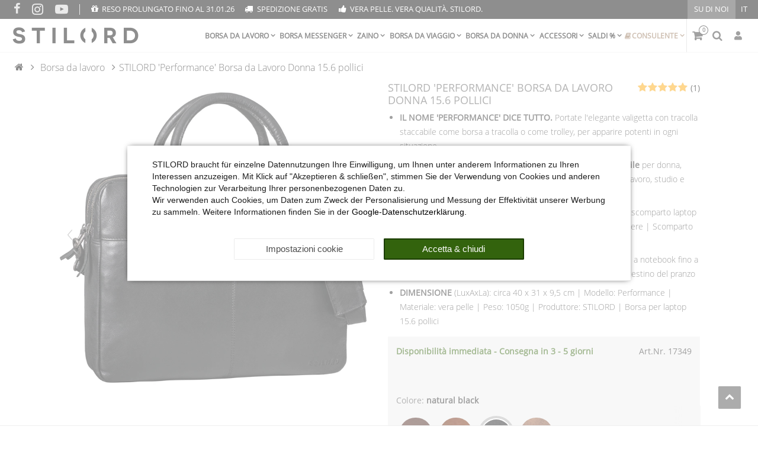

--- FILE ---
content_type: text/html; charset=UTF-8
request_url: https://www.stilord.it/borsadalavoro/borsa-business-oumo-donna-pelle_2324_17349
body_size: 78771
content:

<!DOCTYPE html><html lang="it" data-framework="vue" prefix="og: http://ogp.me/ns#" class="no-consent icons-loading"><head>
                        
		
<script type="text/javascript">
    window.dataLayer = window.dataLayer || [];

	
    document.addEventListener("onAddBasketItem", function (e) {
        dataLayer.push({
            'event': 'funnel_event',
            'action': 'ADD_TO_CART_ITEM_VIEW'
        });
    });

		dataLayer.push({
        "event": "funnel_event",
        "action": "VIEW_ITEM"
    });
	
    
	</script><script type="text/javascript">
						window.hasNoConsentCookie = (document.cookie.match(/^(.*;)?\s*plenty-shop-cookie\s*=\s*[^;]+(.*)?$/) === null || (document.cookie.indexOf("facebookpixel") === -1 && document.cookie.indexOf(encodeURIComponent("facebookpixel")) === -1));			if (!window.hasNoConsentCookie) { document.documentElement.classList.remove("icons-loading") }		if (window.hasNoConsentCookie && '/protezione-dati' !== window.location.pathname) { document.addEventListener("consent-change", function (){ document.documentElement.classList.remove("no-consent") }); } else { document.documentElement.classList.remove("no-consent"); }
		if (window.hasNoConsentCookie) { document.addEventListener("consent-change", function (){ document.documentElement.classList.remove("no-consent") }); } else { document.documentElement.classList.remove("no-consent"); }		function _call(n){n&&"function"==typeof n&&n()}function whenConsented(n,e,a=()=>{}){window.ConsentManager?window.ConsentManager.hasResponse()?""===n?_call(e):_call(window.ConsentManager.isConsented(n)?e:a):document.addEventListener("consent-change",()=>{whenConsented(n,e,a)},{once:!0}):_call(e)}	</script>
    <script type="text/javascript">
    (function() {
        var _availableConsents = {"necessary.consent":[true,[],null],"necessary.consentActiveStatus":[true,["consentActiveStatus","_transaction_ids","cr-freeze"],null],"necessary.externalId":[true,["externalID"],null],"necessary.session":[true,[],null],"necessary.csrf":[true,["XSRF-TOKEN"],null],"necessary.shopbooster_cookie":[true,["plenty_cache"],null],"necessary.paypal-cookies":[true,["X-PP-SILOVER","X-PP-L7","tsrc","paypalplus_session_v2"],false],"tracking.googleanalytics":[false,["_ga","_gid","_gat","AMP_TOKEN","__utma","__utmt","__utmb","__utmc","__utmz","__utmv","__utmx","__utmxx","_gaexp","_opt_awcid","_opt_awmid","_opt_awgid","_opt_awkid","_opt_utmc","\/^_gat_UA-\/","_gcl_au","\/^_ga\/","_uetvid"],false],"marketing.facebookpixel":[false,["_fbp","act","c_user","datr","fr","m_pixel_ration","pl","presence","sb","spin","wd","xs"],false],"media.reCaptcha":[false,[],false],"convenience.languageDetection":[null,[],null]};
        var _allowedCookies = ["plenty_cache","consentActiveStatus","_transaction_ids","cr-freeze","externalID","XSRF-TOKEN","X-PP-SILOVER","X-PP-L7","tsrc","paypalplus_session_v2","plenty-shop-cookie","PluginSetPreview","SID_PLENTY_ADMIN_45304","PreviewCookie"] || [];

        window.ConsentManager = (function() {
            var _consents = (function() {
                var _rawCookie = document.cookie.split(";").filter(function (cookie) {
                    return cookie.trim().indexOf("plenty-shop-cookie=") === 0;
                })[0];

                if (!!_rawCookie) {
                    try {
                        _rawCookie = decodeURIComponent(_rawCookie);
                    } catch (e) {
                        document.cookie = "plenty-shop-cookie= ; expires = Thu, 01 Jan 1970 00:00:00 GMT"
                        return null;
                    }

                    try {
                        return JSON.parse(
                            _rawCookie.trim().substr("plenty-shop-cookie=".length)
                        );
                    } catch (e) {
                        return null;
                    }
                }
                return null;
            })();

            Object.keys(_consents || {}).forEach(function(group) {
                if(typeof _consents[group] === 'object' && _consents[group] !== null)
                {
                    Object.keys(_consents[group] || {}).forEach(function(key) {
                        var groupKey = group + "." + key;
                        if(_consents[group][key] && _availableConsents[groupKey] && _availableConsents[groupKey][1].length) {
                            Array.prototype.push.apply(_allowedCookies, _availableConsents[groupKey][1]);
                        }
                    });
                }
            });

            if(!_consents) {
                Object.keys(_availableConsents || {})
                    .forEach(function(groupKey) {
                        if(_availableConsents[groupKey] && ( _availableConsents[groupKey][0] || _availableConsents[groupKey][2] )) {
                            Array.prototype.push.apply(_allowedCookies, _availableConsents[groupKey][1]);
                        }
                    });
            }

            var _setResponse = function(key, response) {
                _consents = _consents || {};
                if(typeof key === "object" && typeof response === "undefined") {
                    _consents = key;
                    document.dispatchEvent(new CustomEvent("consent-change", {
                        detail: {key: null, value: null, data: key}
                    }));
                    _enableScriptsOnConsent();
                } else {
                    var groupKey = key.split(".")[0];
                    var consentKey = key.split(".")[1];
                    _consents[groupKey] = _consents[groupKey] || {};
                    if(consentKey === "*") {
                        Object.keys(_availableConsents).forEach(function(aKey) {
                            if(aKey.split(".")[0] === groupKey) {
                                _consents[groupKey][aKey.split(".")[1]] = response;
                            }
                        });
                    } else {
                        _consents[groupKey][consentKey] = response;
                    }
                    document.dispatchEvent(new CustomEvent("consent-change", {
                        detail: {key: key, value: response, data: _consents}
                    }));
                    _enableScriptsOnConsent();
                }
                if(!_consents.hasOwnProperty('_id')) {
                    _consents['_id'] = "f1596982617ef91bc1236ea5bfa6623d26687a43";
                }

                Object.keys(_availableConsents).forEach(function(key) {
                    if((_availableConsents[key][1] || []).length > 0) {
                        if(_isConsented(key)) {
                            _availableConsents[key][1].forEach(function(cookie) {
                                if(_allowedCookies.indexOf(cookie) < 0) _allowedCookies.push(cookie);
                            });
                        } else {
                            _allowedCookies = _allowedCookies.filter(function(cookie) {
                                return _availableConsents[key][1].indexOf(cookie) < 0;
                            });
                        }
                    }
                });

                document.cookie = "plenty-shop-cookie=" + JSON.stringify(_consents) + "; path=/; expires=" + _expireDate() + "; secure";
            };
            var _hasResponse = function() {
                return _consents !== null;
            };

            var _expireDate = function() {
                var expireSeconds = 0;
                                    expireSeconds = 8640000;
                                const date = new Date();
                date.setSeconds(date.getSeconds() + expireSeconds);
                const offset = date.getTimezoneOffset() / 60;
                date.setHours(date.getHours() - offset)
                return date.toUTCString();
            }
            var _isConsented = function(key) {
                var groupKey = key.split(".")[0];
                var consentKey = key.split(".")[1];

                if (consentKey === "*") {
                    return Object.keys(_availableConsents).some(function (aKey) {
                        var aGroupKey = aKey.split(".")[0];
                        return aGroupKey === groupKey && _isConsented(aKey);
                    });
                } else {
                    if(!_hasResponse()) {
                        return _availableConsents[key][0] || _availableConsents[key][2];
                    }

                    if(_consents.hasOwnProperty(groupKey) && _consents[groupKey].hasOwnProperty(consentKey))
                    {
                        return !!_consents[groupKey][consentKey];
                    }
                    else {
                        if(!!_availableConsents[key])
                        {
                            return _availableConsents[key][0];
                        }

                        console.warn("Cookie has been blocked due to not being registered: " + key);
                        return false;
                    }
                }
            };
            var _getConsents = function() {
                var _result = {};
                Object.keys(_availableConsents).forEach(function(key) {
                    var groupKey = key.split(".")[0];
                    var consentKey = key.split(".")[1];
                    _result[groupKey] = _result[groupKey] || {};
                    if(consentKey !== "*") {
                        _result[groupKey][consentKey] = _isConsented(key);
                    }
                });
                return _result;
            };
            var _isNecessary = function(key) {
                return _availableConsents.hasOwnProperty(key) && _availableConsents[key][0];
            };
            var _enableScriptsOnConsent = function() {
                var elementsToEnable = document.querySelectorAll("script[data-cookie-consent]");
                Array.prototype.slice.call(elementsToEnable).forEach(function(el) {
                    if(el.dataset && el.dataset.cookieConsent && _isConsented(el.dataset.cookieConsent) && el.type !== "application/javascript") {
                        var newScript = document.createElement("script");
                        if(el.src) {
                            newScript.src = el.src;
                        } else {
                            newScript.textContent = el.textContent;
                        }
                        el.parentNode.replaceChild(newScript, el);
                    }
                });
            };
            window.addEventListener("load", _enableScriptsOnConsent);
                        // Cookie proxy
            (function() {
                var _data = {};
                var _splitCookieString = function(cookiesString) {

                    var _allCookies = cookiesString.split(";");
                    var regex = /[^=]+=[^;]*;?((?:expires|path|domain)=[^;]*;)*/gm;
                    var cookies = [];

                    _allCookies.forEach(function(cookie){
                        if(cookie.trim().indexOf("plenty-shop-cookie=") === 0) {
                            var cookieString = decodeURIComponent(cookiesString);
                            var match;
                            while((match = regex.exec(cookieString)) !== null) {
                                if(match.index === match.lastIndex) {
                                    regex.lastIndex++;
                                }
                                cookies.push(match[0]);
                            }
                        } else if(cookie.length) {
                            cookies.push(cookie);
                        }
                    });

                    return cookies;

                };
                var _parseCookies = function (cookiesString) {
                    return _splitCookieString(cookiesString).map(function(cookieString) {
                        return _parseCookie(cookieString);
                    });
                };
                var _parseCookie = function(cookieString) {
                    var cookie = {
                        name: null,
                        value: null,
                        params: {}
                    };
                    var match = /^([^=]+)=([^;]*);*((?:[^;]*;?)*)$/.exec(cookieString.trim());
                    if(match && match[1]) {
                        cookie.name = match[1];
                        cookie.value = match[2];

                        (match[3] || "").split(";").map(function(param) {
                            return /^([^=]+)=([^;]*);?$/.exec(param.trim());
                        }).filter(function(param) {
                            return !!param;
                        }).forEach(function(param) {
                            cookie.params[param[1]] = param[2];
                        });

                        if(cookie.params && !cookie.params.path) {
                            cookie.params.path = "/";
                        }
                    }

                    return cookie;
                };
                var _isAllowed = function(cookieName) {
                    return _allowedCookies.some(function(allowedCookie) {
                        var match = /^\/(.*)\/([gmiy]*)$/.exec(allowedCookie);
                        return (match && match[1] && (new RegExp(match[1], match[2])).test(cookieName))
                            || allowedCookie === cookieName;
                    });
                };
                var _set = function(cookieString) {
                    var cookie = _parseCookie(cookieString);
                                                                    var domainParts = (window.location.host || window.location.hostname).split(".");
                        if(domainParts[0] === "www") {
                            domainParts.shift();
                            cookie.domain = "." + domainParts.join(".");
                        } else {
                            cookie.domain = (window.location.host || window.location.hostname);
                        }
                                        if(cookie && cookie.name) {
                        if(_isAllowed(cookie.name)) {
                            var cookieValue = cookie.value || "";
                            _data[cookie.name] = cookieValue + Object.keys(cookie.params || {}).map(function(paramKey) {
                                                            var date = new Date(_expireDate());
                                if(paramKey === "expires" && (new Date(cookie.params[paramKey]).getTime()) > date.getTime()) {
                                    return "; expires=" + _expireDate();
                                }
                                                            return "; " + paramKey.trim() + "=" + cookie.params[paramKey].trim();
                            }).join("");
                        } else {
                            _data[cookie.name] = null;
                            console.warn("Cookie has been blocked due to privacy settings: " + cookie.name);
                        }
                        _update();
                    }
                };
                var _get = function() {
                    return Object.keys(_data).filter(function (key) {
                        return !!_data[key];
                    }).map(function (key) {
                        return key + "=" + (_data[key].split(";")[0]);
                    }).join("; ");
                };
                var _update = function() {
                    delete document.cookie;
                    var cookies = _parseCookies(document.cookie);
                    Object.keys(_data).forEach(function(key) {
                        if(!_data[key]) {
                            // unset cookie
                            var domains = (window.location.host || window.location.hostname).split(".");
                            while(domains.length > 1) {
                                document.cookie = key + "=; path=/; expires=Thu, 01 Jan 1970 00:00:01 GMT; domain="+domains.join(".");
                                document.cookie = key + "=; path=/; expires=Thu, 01 Jan 1970 00:00:01 GMT; domain=."+domains.join(".");
                                domains.shift();
                            }
                            document.cookie = key + "=; path=/; expires=Thu, 01 Jan 1970 00:00:01 GMT;";
                            delete _data[key];
                        } else {
                            var existingCookie = cookies.find(function(cookie) { return cookie.name === key; });
                            var parsedData = _parseCookie(key + "=" + _data[key]);
                            if(!existingCookie || existingCookie.value !== parsedData.value) {
                                document.cookie = key + "=" + _data[key];
                            } else {
                                // console.log('No changes to cookie: ' + key);
                            }
                        }
                    });

                    if(!document.__defineGetter__) {
                        Object.defineProperty(document, 'cookie', {
                            get: _get,
                            set: _set
                        });
                    } else {
                        document.__defineGetter__('cookie', _get);
                        document.__defineSetter__('cookie', _set);
                    }
                };

                _splitCookieString(document.cookie).forEach(function(cookie)
                {
                    _set(cookie);
                });

                _update();
            })();
            
            return {
                setResponse: _setResponse,
                hasResponse: _hasResponse,
                isConsented: _isConsented,
                getConsents: _getConsents,
                isNecessary: _isNecessary
            };
        })();
    })();
</script>

	<meta charset="utf-8">
	<meta http-equiv="X-UA-Compatible" content="IE=edge">
	<meta name="viewport" content="width=device-width, initial-scale=1">
	<meta name="generator" content="plentymarkets" />
	<meta name="format-detection" content="telephone=no"> 
	<link rel="apple-touch-icon" sizes="180x180" href="https://cdn02.plentymarkets.com/o6higyy4w02u/plugin/852/eros/images/favicon/STILORD/apple-touch-icon.png">
	<link rel="icon" type="image/png" sizes="32x32" href="https://cdn02.plentymarkets.com/o6higyy4w02u/plugin/852/eros/images/favicon/STILORD/favicon-32x32.png">
	<link rel="icon" type="image/png" sizes="16x16" href="https://cdn02.plentymarkets.com/o6higyy4w02u/plugin/852/eros/images/favicon/STILORD/favicon-16x16.png">
	<meta name="msapplication-TileColor" content="#da532c">
	<meta name="theme-color" content="#ffffff">
	<meta name="author" content="STILORD GmbH">
		<link rel="icon" type="image/x-icon" href="/tpl/favicon_1.ico">
		<link rel="canonical" href="https://www.stilord.it/borsadalavoro/borsa-business-donna-pelle_2324">
	
	<style data-font="Custom-Font">
		.icons-loading .fa,
		.icons-loading .fas,
		.icons-loading .far,
		.icons-loading .fal,
		.icons-loading .fad,
		.icons-loading .fab,
		.icons-loading .filter-collapse.widget-filter-base .form-check-input:checked + label span::before,
		.icons-loading .filter-collapse.widget-filter-base .form-check-label span::before,
		.icons-loading .cmp-hero .hero-main .carousel .carousel-control span::before,
		.icons-loading .cmp-hero .hero-main .carousel .carousel-control .icon-next::before,
		.icons-loading .component-loading.with-icon.refreshing::after,
		.icons-loading .component-loading.with-icon.sending::after,
		.icons-loading .main-navbar-collapsable .ddown>a::after,
		.icons-loading .mobile-navigation .breadcrumb li.btn-close::before,
		.icons-loading .mobile-navigation .breadcrumb li:not(:first-of-type) a::before {
			visibility: hidden !important;
		}
	</style>
	<link rel="preconnect" href="https://cdn02.plentymarkets.com" crossorigin>
	<link rel="dns-prefetch" href="https://cdn02.plentymarkets.com">                    
	<link rel="preload" href="https://cdn02.plentymarkets.com/o6higyy4w02u/plugin/852/eros/css/eros-item-cr.min.css?v=ebab11d88a2e522cb16ec39b8362f10f0a4c5e56" as="style">
	<link rel="stylesheet" href="https://cdn02.plentymarkets.com/o6higyy4w02u/plugin/852/eros/css/eros-item-cr.min.css?v=ebab11d88a2e522cb16ec39b8362f10f0a4c5e56">                    

<!-- Extend the existing style with a template -->                            
    

<script>

    
    function setCookie(name,value,days) {
        var expires = "";
        if (days) {
            var date = new Date();
            date.setTime(date.getTime() + (days*24*60*60*1000));
            expires = "; expires=" + date.toUTCString();
        }
        document.cookie = name + "=" + (value || "")  + expires + "; path=/";
    }
    function getCookie(name) {
        var nameEQ = name + "=";
        var ca = document.cookie.split(';');
        for (var i = 0; i < ca.length; i++) {
            var c = ca[i];
            while (c.charAt(0) == ' ') c = c.substring(1, c.length);
            if (c.indexOf(nameEQ) == 0) return c.substring(nameEQ.length, c.length);
        }
        return null;
    }

    if (getCookie("externalID") == null) {
        setCookie("externalID",  '696ca1dc43e2a' + Math.random(), 100);
    }

    let consentActiveStatus = [{"googleanalytics":"false","googleads":"false","facebookpixel":"true","bingads":"false","pinterest":"false","adcell":"false","econda":"false","channelpilot":"false","sendinblue":"false","hotjar":"false","moebelde":"false","intelligentreach":"false","clarity":"false","awin":"false","belboon":"false"}];
    setCookie("consentActiveStatus",JSON.stringify(consentActiveStatus),100);

    function normalizeString(a) {
        return a.replace(/[^\w\s]/gi, '');
    }

    function convertAttributesToText(attributes){
        var variantText = '';

        if(attributes.length){
            for(let i = 0; i < attributes.length ; i++){
                variantText+= attributes[i]["value"]["names"]["name"];
                if(i !== (attributes.length-1)){
                    variantText+= ", ";
                }
            }
        }
        return variantText;
    }

    function sendProductListClick(position, products) {
        var payload = {
            'ecommerce': {
                'currencyCode': '',
                'click': {
                    'actionField': {'list': ''},
                    'products': new Array(products[position])
                }
            },
            'ga4Event': 'select_item',
            'nonInteractionHit': false,
            'event': 'ecommerceEvent',
            'eventCategory': 'E-Commerce',
            'eventAction': 'Produktklick',
            'eventLabel': '',
            'eventValue': undefined
        };
        dataLayer.push(payload);    }

    function capiCall(payload){
                var xhr = new XMLHttpRequest();
        xhr.open("POST", "/rest/gtm/capi", true);
        xhr.setRequestHeader('Content-Type', 'application/json');
        xhr.send(JSON.stringify(payload));
            }

    window.dataLayer = window.dataLayer || [];
    function gtag() { window.dataLayer.push(arguments);}
    let plentyShopCookie = getCookie("plenty-shop-cookie");
    plentyShopCookie = (typeof plentyShopCookie === "undefined") ? '' : JSON.parse(decodeURIComponent(plentyShopCookie));
    

    
        if(plentyShopCookie) {
            let hasConsentedToMicrosoftAds = false;
            let microsoftConsentObject = {};

            
            if (hasConsentedToMicrosoftAds) {
                microsoftConsentObject = {
                    ad_storage: 'granted'
                };

                window.uetq = window.uetq || [];
                window.uetq.push('consent', 'default', microsoftConsentObject);
            }
        }
    
                    let ad_storage =  'denied';
        let ad_user_data = 'denied';
        let ad_personalization = 'denied';
        let analytics_storage = 'denied';

        if(plentyShopCookie){
            ad_storage=  plentyShopCookie.tracking.googleanalytics ? 'granted' : 'denied';
            ad_user_data=  plentyShopCookie.tracking.googleanalytics ? 'granted' : 'denied';
            ad_personalization=  plentyShopCookie.tracking.googleanalytics ? 'granted' : 'denied';
            analytics_storage=  plentyShopCookie.tracking.googleanalytics ? 'granted' : 'denied';
                    }

        let consentObject = {
            ad_storage: ad_storage,
            ad_user_data: ad_user_data,
            ad_personalization: ad_personalization,
            analytics_storage: analytics_storage
        };

        gtag('consent', 'default', consentObject);
    

    document.addEventListener("consent-change", function (e){

        
        var consentIntervall = setInterval(function(){

            
                let consentObject = {
                    ad_storage: e.detail.data.tracking.googleanalytics ? 'granted' : 'denied',
                    ad_user_data: e.detail.data.tracking.googleanalytics ? 'granted' : 'denied',
                    ad_personalization: e.detail.data.tracking.googleanalytics ? 'granted' : 'denied',
                    analytics_storage: e.detail.data.tracking.googleanalytics ? 'granted' : 'denied'
                };

                gtag('consent', 'update', consentObject );

            
            
                let hasConsentedToMicrosoftAds = false;
                let basicMicrosoftConsentObject = {};

                
                if (hasConsentedToMicrosoftAds) {
                    basicMicrosoftConsentObject = {
                        ad_storage: 'granted'
                    };

                    window.uetq = window.uetq || [];
                    window.uetq.push('consent', 'update', basicMicrosoftConsentObject);
                }

            
            var payload = {
                'event': 'consentChanged'
            };
            dataLayer.push(payload);
            clearInterval(consentIntervall);
        }, 200);
    });
</script>


            
    
				
    
    

				
	
	
	
	

                    


<meta name="robots" content="all">
	<meta name="description" content="“Performance” Borsa Tracolla Porta PC Pelle. Ordina ora online da STILORD!">
	<meta name="keywords" content="Borsa da Lavoro Donna pelle vintage borsa a tracolla grande valigetta A4 per lavoro insegnante borsa laptop 15,6 pollici notebook marrone borsa messenger borsa nero business portadocumenti borsa da maestra professore borsa università">
<meta property="og:title" content="STILORD &#039;Performance&#039; Borsa da Lavoro Donna 15.6 pollici
         | STILORD"/>
<meta property="og:type" content="article"/>
<meta property="og:url" content="https://www.stilord.it/borsadalavoro/borsa-business-donna-pelle_2324_17349"/>
<meta property="og:image" content="https://images.stilord.it/item/images/2324/full/schwarze-Businesstasche-Echtleder.jpg"/>
<meta property="thumbnail" content="https://images.stilord.it/item/images/2324/full/schwarze-Businesstasche-Echtleder.jpg"/>

	<meta name="pinterest-rich-pin" content="false"/>

<script type="application/ld+json">
	            {
                "@context"      : "https://schema.org/",
                "@type"         : "Product",
                "@id"           : "17349",
                "name"          : "STILORD &amp;#039;Performance&amp;#039; Borsa da Lavoro Donna 15.6 pollici",
                "category"      : "Borsa da lavoro",
                "releaseDate"   : "2024-01-17T00:00:00+01:00",
                "image"         : "https://images.stilord.it/item/images/2324/full/schwarze-Businesstasche-Echtleder.jpg",
                "identifier"    : "17349",
                "sku"           : "17349",
				"gtin13"        : "4251063357129",
				"brand"         : {
                    "@type"     : "Brand",
                  	"name"		: "STILORD"
                },
                "description"   : "STILORD &quot;Performance&quot;&amp;nbsp;Vintage Borsa Porta Pc Donna Pelle &amp;nbsp; Performance - in ogni situazione.La borsa a tracolla pelle&amp;nbsp;&quot;Performance&quot; unisce robustezza e stile. Grazie alla pregiata vera pelle e alla lavorazione di alta qualità, la borsa ufficio donna protegge i documenti, le cartelle e il computer portatile 15.6 pollici. Le cerniere sono scorrevoli e resistenti.In questo modo potrete dare il meglio di voi negli affari e allo stesso tempo avere un aspetto di classe.La comoda tracolla è regolabile in lunghezza e staccabile, in modo da poter personalizzare la borsa da lavoro donna in base alle proprie esigenze. Quando si viaggia, è possibile agganciare l&#039;elegantecartella portadocumenti donna&amp;nbsp;alla valigia grazie al passante per trolley. Personalizzate laventiquattrore donna per adattarla alla vostra vita. &amp;nbsp; In ufficio, al campus o in viaggio, questa borsa porta pc donna&amp;nbsp;è sempre perfetta. &amp;nbsp; Borsa a tracolla&amp;nbsp;pelle vintage: tutti i vantaggi in un colpo d&#039;occhio: &amp;nbsp; - Può essere utilizzata come borsa da lavoro, valigetta, borsa per laptop&amp;nbsp;15,6 pollici, borsa messenger vintage e molto altro ancora! - Gli spallacci sono staccabili e regolabili in lunghezza da 86 cm a 147 cm. - Passante per l&#039;aggancio ai trolley - Dimensioni: circa 40 x 31 x 9,5 cm | Peso: 1050 g |&amp;nbsp;2 scomparti principali, 1 scomparto per laptop, 1 scomparto esterno, 3 scomparti interni - Materiale: vera pelle bovina - accenti di colore, graffi e irregolarità rendono la vostra compagna davvero unica!",
                "disambiguatingDescription" : "",
                "manufacturer"  : {
                    "@type"         : "Organization",
                    "name"          : "STILORD"
                },
                "offers": {
                    "@type"         : "Offer",
                    "priceCurrency" : "EUR",
                    "price"         : "149.90",
                    "url"           : "https://www.stilord.it/borsadalavoro/borsa-business-oumo-donna-pelle_2324_17349",
                    "priceSpecification":[
                                                {
                            "@type": "UnitPriceSpecification",
                            "price": "149.90",
                            "priceCurrency": "EUR",
                            "priceType": "SalePrice",
                            "referenceQuantity": {
                                "@type": "QuantitativeValue",
                                "value": "1",
                                "unitCode": "C62"
                            }
                        }
                    ],
                    "availability"  : "http://schema.org/InStock",
                    "itemCondition" : "https://schema.org/NewCondition",
                    "serialNumber"  : "17349"
                },
                "depth": {
                    "@type"         : "QuantitativeValue",
                    "value"         : "400"
                },
                "width": {
                    "@type"         : "QuantitativeValue",
                    "value"         : "95"
                },
                "height": {
                    "@type"         : "QuantitativeValue",
                    "value"         : "310"
                },
                "weight": {
                    "@type"         : "QuantitativeValue",
                    "value"         : "1050"
                }
            }
        </script>


<title>STILORD &#039;Performance&#039; Borsa da Lavoro Donna 15.6 pollici
         | STILORD</title>
<style>
    #paypal_loading_screen {
        display: none;
        position: fixed;
        z-index: 2147483640;
        top: 0;
        left: 0;
        width: 100%;
        height: 100%;
        overflow: hidden;

        transform: translate3d(0, 0, 0);

        background-color: black;
        background-color: rgba(0, 0, 0, 0.8);
        background: radial-gradient(ellipse closest-corner, rgba(0,0,0,0.6) 1%, rgba(0,0,0,0.8) 100%);

        color: #fff;
    }

    #paypal_loading_screen .paypal-checkout-modal {
        font-family: "HelveticaNeue", "HelveticaNeue-Light", "Helvetica Neue Light", helvetica, arial, sans-serif;
        font-size: 14px;
        text-align: center;

        box-sizing: border-box;
        max-width: 350px;
        top: 50%;
        left: 50%;
        position: absolute;
        transform: translateX(-50%) translateY(-50%);
        cursor: pointer;
        text-align: center;
    }

    #paypal_loading_screen.paypal-overlay-loading .paypal-checkout-message, #paypal_loading_screen.paypal-overlay-loading .paypal-checkout-continue {
        display: none;
    }

    .paypal-checkout-loader {
        display: none;
    }

    #paypal_loading_screen.paypal-overlay-loading .paypal-checkout-loader {
        display: block;
    }

    #paypal_loading_screen .paypal-checkout-modal .paypal-checkout-logo {
        cursor: pointer;
        margin-bottom: 30px;
        display: inline-block;
    }

    #paypal_loading_screen .paypal-checkout-modal .paypal-checkout-logo img {
        height: 36px;
    }

    #paypal_loading_screen .paypal-checkout-modal .paypal-checkout-logo img.paypal-checkout-logo-pp {
        margin-right: 10px;
    }

    #paypal_loading_screen .paypal-checkout-modal .paypal-checkout-message {
        font-size: 15px;
        line-height: 1.5;
        padding: 10px 0;
    }

    #paypal_loading_screen.paypal-overlay-context-iframe .paypal-checkout-message, #paypal_loading_screen.paypal-overlay-context-iframe .paypal-checkout-continue {
        display: none;
    }

    .paypal-spinner {
        height: 30px;
        width: 30px;
        display: inline-block;
        box-sizing: content-box;
        opacity: 1;
        filter: alpha(opacity=100);
        animation: rotation .7s infinite linear;
        border-left: 8px solid rgba(0, 0, 0, .2);
        border-right: 8px solid rgba(0, 0, 0, .2);
        border-bottom: 8px solid rgba(0, 0, 0, .2);
        border-top: 8px solid #fff;
        border-radius: 100%
    }

    .paypalSmartButtons div {
        margin-left: 10px;
        margin-right: 10px;
    }
</style><script>        let isSignUp = false;        document.addEventListener("onSignUpSuccess", function (e) {                        isSignUp = true;            localStorage.setItem("signupTime", new Date().getTime());        });        document.addEventListener("onSetUserData", function (e) {                        if (e.detail.oldState.user.userData == null && e.detail.newState.user.userData !== null) {                let lastSignUpTime = localStorage.getItem("signupTime");                let timeDiff = new Date().getTime() - lastSignUpTime;                let is24HoursPassed = timeDiff > 24 * 60 * 60 * 1000;                if (isSignUp || is24HoursPassed) {                                        var payload = {                        'event': isSignUp ? 'sign_up' : 'login',                        'user_id': e.detail.newState.user.userData.id,                        'pageType': 'tpl.item'                    };                    dataLayer.push(payload);                                        isSignUp = false;                }            }        });        document.addEventListener("onSetComponent", function (e) {            console.log(e.detail);            if(e.detail.payload.component === "basket-preview"){                var payload = {                    'event': 'funnel_event',                    'action': 'OPEN_BASKET_PREVIEW',                };                dataLayer.push(payload);                            }        });        document.addEventListener("onSetCouponCode", function (e) {            console.log(e.detail);            if(e.detail.payload !== null){                var payload = {                    'event': 'funnel_event',                    'action': 'COUPON_CODE_ADDED',                    'couponCode': e.detail.payload                };                dataLayer.push(payload);                            }        });                var payload ={            'event': 'facebookEvent',            'event_id': '696ca1dc475ec' + Math.random(),            'facebookEventName': 'PageView'        };        dataLayer.push(payload);        capiCall(payload);                document.addEventListener("onAddWishListId", function (e) {            var payload = {                'event': 'AddToWishlist',                'event_id': '696ca1dc475ec' + Math.random(),                'ga4Event': 'add_to_wishlist',                'content_name': 'Artikeldetailseite',                'content_category': '',                'content_type': 'product',                'content_ids': e.detail.payload,                'contents': '',                'currency': 'EUR',                'value': '0.01'            };            dataLayer.push(payload);                    });        document.addEventListener("onSetWishListItems", function (e) {            console.log(e.detail.payload);            if (typeof e.detail.payload !== 'undefined') {                var products = [];                var idList = [];                var contents = [];                e.detail.payload.forEach(function (item, index) {                    products.push({                        id: item.data.item.id + '',                        name: item.data.texts.name2,                        price: item.data.prices.default.price.value + '',                        brand: item.data.item.manufacturer.externalName,                        category: 'Borsa\u0020da\u0020lavoro',                        variant: convertAttributesToText(item.data.attributes),                        position: index,                        list: 'Wunschliste'                    });                    contents.push({                        id: item.data.item.id,                        quantity: 1,                        item_price: item.data.prices.default.price.value                    });                    idList.push(item.id);                });                var payload = {                    'ecommerce': {                        'currencyCode': 'EUR',                        'impressions': products                    },                    'google_tag_params': {                        'ecomm_prodid': idList,                        'ecomm_pagetype': 'other',                        'ecomm_category': 'Wunschliste',                    },                    'content_ids': idList,                    'content_name': 'Wunschliste',                    'content_type': 'product',                    'contents': contents,                    'currency': 'EUR',                    'value': '0.01',                    'event': 'ecommerceEvent',                    'event_id': '696ca1dc475ec' + Math.random(),                    'ga4Event': 'view_item_list',                    'eventCategory': 'E-Commerce',                    'eventAction': 'Produktimpression',                    'eventLabel': 'Artikeldetailseite',                    'eventValue': undefined                };                dataLayer.push(payload);                capiCall(payload);            }        });        document.addEventListener("onContactFormSend", function (e) {            var payload ={                'event': 'facebookEvent',                'event_id': '696ca1dc475ec' + Math.random(),                'facebookEventName': 'Contact',                'currency': 'EUR',                'value': '0.01'            };            dataLayer.push(payload);            capiCall(payload);        });        document.addEventListener("onSetVariationOrderProperty", function (e) {            var payload = {                'event': 'facebookEvent',                'facebookEventName': 'CustomizeProduct',                'event_id': '696ca1dc475ec' + Math.random(),                'currency': 'EUR',                'value': '0.01'            };            dataLayer.push(payload);            capiCall(payload);        });        document.addEventListener("onAddBasketItem", function (e) {                        var payload = {                'ecommerce': {                    'currencyCode': 'EUR',                    'add': {                        'actionField':                            {'list': 'Artikeldetailseite'},                        'products': [{                            'id': e.detail.payload[0].variationId + '',                            'quantity': e.detail.payload[0].quantity,                            'price': e.detail.payload[0].price+'',                            'variant': convertAttributesToText(e.detail.payload[0].variation.data.attributes),                            'name': e.detail.payload[0].variation.data.texts.name2,                            'brand': e.detail.payload[0].variation.data.item.manufacturer.externalName,                            'category': 'Borsa\u0020da\u0020lavoro'                                                    }]                    }                },                'content_name': 'Artikeldetailseite',                'content_type': 'product',                'content_ids': e.detail.payload[0].variationId,                'contents': [{                    'id': e.detail.payload[0].variationId,                    'quantity': e.detail.payload[0].quantity,                    'item_price': e.detail.payload[0].price                }],                'currency': 'EUR',                'value': '0.01',                'addCartValue':e.detail.payload[0].price+'',                'addCartQty': e.detail.payload[0].quantity,                'addCartId':e.detail.payload[0].variationId + '',                'addCartVariant': convertAttributesToText(e.detail.payload[0].variation.data.attributes),                'addCartName': e.detail.payload[0].variation.data.texts.name2,                'addCartBrand': e.detail.payload[0].variation.data.item.manufacturer.externalName,                'addCartCategory': 'Borsa\u0020da\u0020lavoro',                'addCartImage': e.detail.payload[0].variation.data.images.all[0].url,                'addCartItemLink': "https://www.stilord.it/a-" + e.detail.payload[0].variation.data.item.id,                'nonInteractionHit': false,                'event': 'ecommerceEvent',                'event_id': '696ca1dc475ec' + Math.random(),                'ga4Event': 'add_to_cart',                'eventCategory': 'E-Commerce',                'eventAction': 'addToCart',                'eventLabel': undefined,                'eventValue': undefined            };            dataLayer.push(payload);            capiCall(payload);        }, false);        document.addEventListener("onRemoveBasketItem", function (e) {            changeQty('remove', e);        });        document.addEventListener("onUpdateBasketItemQuantity",function (e) {            function isCurrentItem(item) {                return item.id == e.detail.payload.id;            }            currentBasketItem = e.detail.oldState.basket.items.find(isCurrentItem);            var origQty = currentBasketItem.quantity;            var newQty = e.detail.payload.quantity;            var qtyDiff = newQty - origQty;            if (qtyDiff > 0) {                changeQty("add", e, qtyDiff);            }            else{                changeQty("remove", e, qtyDiff *= -1);            }        });        document.addEventListener("onUpdateBasketItem", function (e) {            function isCurrentItem(item) {                return item.id == e.detail.payload.id;            }            currentBasketItem = e.detail.oldState.basket.items.find(isCurrentItem);            var origQty = currentBasketItem.quantity;            var newQty = e.detail.payload.quantity;            var qtyDiff = newQty - origQty;            if (qtyDiff > 0) {                changeQty("add", e, qtyDiff);            }        });        function changeQty(action, e, qty = e.detail.quantity) {            var currentBasketItem;            if (e.type === "onRemoveBasketItem") {                function isCurrentItem(item) {                    return item.id == e.detail.payload;                }                currentBasketItem = e.detail.oldState.basket.items.find(isCurrentItem);                qty = currentBasketItem.quantity;            } else {                function isCurrentItem(item) {                    return item.variationId == e.detail.payload.variationId;                }                currentBasketItem = e.detail.newState.basket.items.find(isCurrentItem);            }                        var payload = {                'ecommerce': {                    'currencyCode': 'EUR',                    [action]: {                        'products': [{                            'name': currentBasketItem.variation.data.texts.name2,                            'id': currentBasketItem.variationId + '',                            'price': currentBasketItem.price + '',                            'variant': convertAttributesToText(currentBasketItem.variation.data.attributes),                            'brand': currentBasketItem.variation.data.item.manufacturer.externalName,                            'category': 'Borsa\u0020da\u0020lavoro',                            'quantity': qty                                                      }]                    }                },                'content_name': 'Warenkorbvorschau',                'content_type': 'product',                'content_ids': currentBasketItem.variationId,                'contents': [{                    'id': currentBasketItem.variationId,                    'quantity': qty,                    'item_price': currentBasketItem.price                }],                'currency': 'EUR',                'value': '0.01',                'addCartValue':currentBasketItem.price+'',                'addCartQty': currentBasketItem.quantity,                'addCartId':currentBasketItem.variationId + '',                'addCartVariant': convertAttributesToText(currentBasketItem.variation.data.attributes),                'addCartName': currentBasketItem.variation.data.texts.name2,                'addCartBrand': currentBasketItem.variation.data.item.manufacturer.externalName,                'addCartCategory': 'Borsa\u0020da\u0020lavoro',                'addCartImage':  currentBasketItem.variation.data.images.all[0].url,                'addCartItemLink': "https://www.stilord.it/a-" +  currentBasketItem.variation.data.item.id,                'nonInteractionHit': false,                'event': 'ecommerceEvent',                'event_id': '696ca1dc475ec' + Math.random(),                'eventCategory': 'E-Commerce',                'ga4Event' : action + (action === 'add' ? '_to': '_from') + '_cart',                'eventAction': action + 'FromCart',                'eventLabel': undefined,                'eventValue': undefined            };            dataLayer.push(payload);            if(action === "add"){                capiCall(payload);            }        }    </script><script>    var payload ={        'ecommerce': {            'currencyCode': 'EUR',            'detail': {                                'products': [{                    'id': '17349',                    'name': 'STILORD\u0020\u0027Performance\u0027\u0020Borsa\u0020da\u0020Lavoro\u0020Donna\u002015.6\u0020pollici',                    'price': '149.9',                    'brand': 'STILORD',                    'category': 'Borsa\u0020da\u0020lavoro',                    'variant': 'natural black'                }]            }        },        'google_tag_params': {            'ecomm_prodid': '17349',            'ecomm_pagetype': 'product',            'ecomm_totalvalue': '149.9',            'ecomm_category': 'Borsa\u0020da\u0020lavoro'        },        'content_ids': 17349,        'content_name': 'STILORD\u0020\u0027Performance\u0027\u0020Borsa\u0020da\u0020Lavoro\u0020Donna\u002015.6\u0020pollici',        'content_type': 'product',        'contents': [{            'id': '17349',            'quantity': 1,            'item_price': 149.9        }],        'currency': 'EUR',        'categoryId': 57,        'value': '0.01',        'event': 'ecommerceEvent',        'event_id': '696ca1dc475ec' + Math.random(),        'ga4Event' : 'view_item',        'eventCategory': 'E-Commerce',        'eventAction': 'Produktdetailseite',        'eventLabel': undefined,        'eventValue': undefined    };    dataLayer.push(payload);    capiCall(payload);        document.addEventListener("onVariationChanged", function (e) {            var payload = {                'event': 'facebookEvent',                'facebookEventName': 'CustomizeProduct',                'event_id': '696ca1dc475ec' + Math.random(),                'currency': 'EUR',                'value': '0.01'            };            dataLayer.push(payload);            capiCall(payload);        var payload = {            'ecommerce': {                'currencyCode': 'EUR',                'detail': {                    'products': [{                        'id': e.detail.documents[0].id + '',                        'name': e.detail.documents[0].data.texts.name2,                        'price': e.detail.documents[0].data.prices.default.price.value + '',                        'brand': e.detail.documents[0].data.item.manufacturer.externalName + '',                        'category': 'Borsa\u0020da\u0020lavoro',                        'variant': convertAttributesToText(e.detail.documents[0].data.attributes)                    }]                }            },            'google_tag_params': {                'ecomm_prodid': e.detail.documents[0].id,                'ecomm_pagetype': 'product',                'ecomm_totalvalue': e.detail.documents[0].data.prices.default.price.value,                'ecomm_category': 'Borsa\u0020da\u0020lavoro'            },            'content_ids': e.detail.documents[0].id,            'content_name': e.detail.documents[0].data.texts.name2,            'content_type': 'product',            'currency': 'EUR',            'value': '0.01',            'event': 'ecommerceEvent',            'event_id': '696ca1dc475ec' + Math.random(),            'ga4Event' : 'view_item',            'nonInteractionHit': false,            'eventCategory': 'E-Commerce',            'eventAction': 'Produktdetailseite',            'eventLabel': undefined,            'eventValue': undefined        };        dataLayer.push(payload);        capiCall(payload);    }, false);</script><!-- Google Tag Manager --><script >        (function (w, d, s, l, i) {            w[l] = w[l] || [];            w[l].push({                'gtm.start':                    new Date().getTime(), event: 'gtm.js'            });            var f = d.getElementsByTagName(s)[0],                j = d.createElement(s), dl = l != 'dataLayer' ? '&l=' + l : '';            j.async = true;            j.src =                'https://www.googletagmanager.com/gtm.js?id=' + i + dl;            f.parentNode.insertBefore(j, f);        })(window, document, 'script', 'dataLayer', 'GTM-MDQ5MMWG');</script><!-- End Google Tag Manager -->
                            </head><body class="page-singleitem item-2324 variation-17349">                    <script>
	    if('ontouchstart' in document.documentElement) { document.body.classList.add("touch"); } else { document.body.classList.add("no-touch"); }
	</script>
<div id="vue-app" data-server-rendered="true" class="app"><!----> <div template="#vue-notifications" class="notification-wrapper"></div> <header id="page-header" class="fixed-top"><div class="container-max"><div class="row flex-row-reverse position-relative"><div id="page-header-parent" data-header-offset class="col-12 header-container"><div class="widget-cookie-bar widget-primary shopvote-visible active-overlay"><div class="widget-inner"><div id="cookie-overlay"></div> <!----> <div id="cookie-bar-preload" class="cookie-bar border-top bg-white fixed-bottom"><div class="container-max px-4 px-lg-5"><div class="row py-3 py-lg-4"><div class="col-12 flow-direction-column mb-2 cookie-info-box"><div>STILORD braucht für einzelne Datennutzungen Ihre Einwilligung, um Ihnen unter anderem Informationen zu Ihren Interessen anzuzeigen. Mit Klick auf &quot;Akzeptieren &amp; schließen&quot;, stimmen Sie der Verwendung von Cookies und anderen Technologien zur Verarbeitung Ihrer personenbezogenen Daten zu. <p class="text-left">Wir verwenden auch Cookies, um Daten zum Zweck der Personalisierung und Messung der Effektivität unserer Werbung zu sammeln. Weitere Informationen finden Sie in der <a target="_blank" rel="nofollow" href="https://business.safety.google/privacy/">Google-Datenschutzerklärung.</a></p></div></div> <div class="col-12 cookie-button-box flow-column text-center"><button id="cookie-consent-customise" onclick="if (typeof vueApp !== 'undefined' && typeof vueApp.$store !== 'undefined') this.disabled = true; vueApp.$store.dispatch('customiseCookies', true);" class="btn btn-default btn-block col-12"><i class="fa fa-circle-notch fa-spin"></i></button> <button id="cookie-consent-accept" onclick="if (typeof vueApp !== 'undefined' && typeof vueApp.$store !== 'undefined') vueApp.$store.dispatch('acceptAll', true); document.getElementById('cookie-bar-preload').style.display = 'none'; document.getElementById('cookie-overlay').style.display = 'none';" disabled="disabled" class="btn btn-success btn-block col-12"><i class="fa fa-circle-notch fa-spin"></i></button></div></div></div></div></div></div> <div style="display:none;">var css = document.createElement('style');
		css.type = 'text/css';
		var styles = `.basket-preview-wrapper .basket-preview .basket-preview-content .totals .basket-preview-footer .btn-block.paypalSmartButtons {
	padding: 0;
	height: 30px;
	justify-content: start;
}

.basket-preview-content .paypal-buttons.paypal-buttons-context-iframe.paypal-buttons-label-buynow.paypal-buttons-layout-horizontal {
	max-width: 210px !important;
}

.navi-footer-payment-icons picture[data-alt=&quot;Sofort&quot;] {
    display: none;
}

.mobile-nav-toggle-wrapper .navbar-toggler {
    color: #000;
}

.navbar.normalmenu .brand-wrapper picture {
  vertical-align: middle;
}`;

	if (css.styleSheet) css.styleSheet.cssText = styles;
	else css.appendChild(document.createTextNode(styles));

	document.getElementsByTagName(&quot;head&quot;)[0].appendChild(css);</div> <div class="top-bar header-fw"><div class="container-max pr-lg-3"><div class="row mx-0 flex-row-reverse position-relative"><div class="top-bar-items "><div class="controls"><ul id="controlsList" class="controls-list mb-0 d-flex list-inline pl-2 pl-sm-1 pl-md-0"><li class="header-info list-inline-item"><div class="widget widget-list"><div class="widget-inner"><ul class="list-unstyled d-inline-flex"><li class="about-us-button"><a rel="" href="/su-di-noi" title="Su di noi" class="d-inline-block">								Su di noi									</a></li></ul></div></div></li> <li class="list-inline-item dropdown control-languages"><a data-toggle="collapse" data-testing="language-select" href="#countrySettings" aria-expanded="false" aria-controls="countrySettings" data-parent="#controlsList" aria-label="Paese" class="nav-link">
										IT									</a></li> <li class="list-inline-item control-search d-block d-lg-none"><a class="anicon anicon-search-xcross nav-link" data-toggle="collapse" href="#searchBox" aria-expanded="false" aria-controls="searchBox" data-testing="searchbox-select" data-parent="#controlsList" aria-label="Search"><span class="anicon-search-item" aria-hidden="true"></span></a></li></ul></div></div> <div class="flex-fill d-inline-flex"><div class="header-social"><div class="widget widget-list"><div class="widget-inner"><ul class="list-unstyled d-inline-flex"><li><a class="d-inline-block" target="_blank" rel="noopener" href="https://www.facebook.com/stilord.official/" aria-label="STILORD Facebook" alt="STILORD Facebook" title="Facebook STILORD"><i class="fab fa-facebook-f mr-1" aria-hidden="true"></i></a></li> <li><a class="d-inline-block" target="_blank" rel="noopener" href="https://www.instagram.com/stilord.official/" aria-label="STILORD Instagram" alt="STILORD Instagram" title="Instagram STILORD"><i class="fab fa-instagram mr-1" aria-hidden="true"></i></a></li> <li><a class="d-inline-block" target="_blank" rel="noopener" href="https://www.youtube.com/channel/UCm6jW1nhucWnJzUy4Y-AwKg" aria-label="STILORD YouTube" alt="STILORD YouTube" title="YouTube STILORD"><i class="fab fa-youtube mr-1" aria-hidden="true"></i></a></li></ul></div></div></div> <div class="header-usp"><div class="widget widget-list"><div class="widget-inner"><ul class="list-unstyled d-inline-flex"><li><i aria-hidden="true" class="fa fa-gift mr-1"></i>								Reso prolungato fino al 31.01.26                        </li> <li><i aria-hidden="true" class="fa fa-truck mr-1"></i>								Spedizione gratis                        </li> <li><i aria-hidden="true" class="fa fa-thumbs-up mr-1"></i>								Vera pelle. Vera qualità. STILORD.                        </li></ul></div></div></div></div></div></div> <div class="container-max px-0 px-lg-3"><div class="row mx-0 flex-row-reverse position-relative"><div id="searchBox" class="cmp cmp-search-box collapse"><div class="container-max"><div class="position-relative"><div class="d-flex flex-grow-1 position-relative my-2"><input type="search" aria-label="Ceres::Template.headerSearchTerm" value="" class="search-input flex-grow-1 px-3 py-2"> <button type="submit" aria-label="Ceres::Template.headerSearch" class="search-submit px-3"><i aria-hidden="true" class="fa-fw fa fa-search"></i></button></div> <!----></div></div></div> <div id="countrySettings" class="cmp cmp-country-settings collapse"><div class="container-max"><div class="row py-3"><div class="col-12 col-lg-6"><div class="language-settings"><div class="list-title"><strong>Lingue</strong> <hr></div> <ul class="row"><li class="col-6 col-sm-4 px-0 active"><a href="https://www.stilord.it/borsadalavoro/borsa-business-donna-pelle_2324_17349" data-testing="lang-select-it" data-update-url="" class="nav-link"><i class="flag-icon flag-icon-it"></i>
															Italiano
														</a></li></ul></div></div> <div class="col-12 col-lg-6"><div class="shipping-settings"><div class="list-title"><strong>Paese di consegna</strong> <hr></div> <!----></div></div></div></div></div></div></div></div> <nav class="navbar header-fw p-0 border-bottom normalmenu"><div class="container-max d-block"><div class="row mx-0 position-relative d-flex"><div class="brand-wrapper"><div type="button" class="mobile-nav-toggle-wrapper d-lg-none"><button id="btnMainMenuToggler" class="navbar-toggler" aria-label="Aprire il menu"><i class="fa fa-bars"></i></button> <span class="menu-description">Menu</span></div> <a href="/" class="navbar-brand py-2"><picture data-alt="STILORD"><source srcset="https://cdn02.plentymarkets.com/o6higyy4w02u/frontend/Webshop/images/logo/stilord_logo.webp" type="image/webp"> <img src="https://cdn02.plentymarkets.com/o6higyy4w02u/frontend/Webshop/images/logo/stilord_logo.jpg" alt="STILORD" class="img-fluid logo-big"></picture> <picture data-alt="STILORD"><source srcset="https://cdn02.plentymarkets.com/o6higyy4w02u/frontend/Webshop/images/logo/STILORD_logo_icon_c.png"> <img src="https://cdn02.plentymarkets.com/o6higyy4w02u/frontend/Webshop/images/logo/STILORD_logo_icon_c.png" alt="STILORD" class="img-fluid logo-small"></picture></a></div> <div class="main-navbar-collapsable d-none d-lg-block"><ul class="mainmenu p-0 m-0 d-flex"><li class="ddown"><a href="/borsadalavoro">Borsa da lavoro</a> <ul data-level="1" class="collapse nav-dropdown-0"><li><ul class="collapse-inner"><li class="level1"><a href="/borsadalavoro/donna">Donna</a></li></ul></li> <li><ul class="collapse-inner"><li class="level1"><a href="/borsadalavoro/uomo">Uomo</a></li></ul></li> <li><ul class="collapse-inner"><li class="level1"><a href="/borsadalavoro/borsaventiquattrore">Borsa ventiquattrore</a></li></ul></li> <li><ul class="collapse-inner"><li class="level1"><a href="/borsadalavoro/cartellaportadocumenti">Cartella portadocumenti A4 </a></li></ul></li> <li><ul class="collapse-inner"><li class="level1"><a href="/borsadalavoro/borsaportacomputer">Borsa porta computer</a></li></ul></li> <li><ul class="collapse-inner"><li class="level1"><a href="/borsadalavoro/borsadainsegnante">Borsa da insegnante</a></li></ul></li> <li><ul class="collapse-inner"><li class="level1"><a href="/borsadalavoro/borsa-da-medico">Borsa da medico</a></li></ul></li></ul></li> <li class="ddown"><a href="/borsa-messenger">Borsa messenger</a> <ul data-level="1" class="collapse nav-dropdown-1"><li><ul class="collapse-inner"><li class="level1"><a href="/borsa-messenger/donna">Donna</a></li></ul></li> <li><ul class="collapse-inner"><li class="level1"><a href="/borsa-messenger/piccola">Piccola</a></li></ul></li> <li><ul class="collapse-inner"><li class="level1"><a href="/borsa-messenger/grande">Grande</a></li></ul></li></ul></li> <li class="ddown"><a href="/zaino">Zaino</a> <ul data-level="1" class="collapse nav-dropdown-2"><li><ul class="collapse-inner"><li class="level1"><a href="/zaino/donna">Donna</a></li></ul></li> <li><ul class="collapse-inner"><li class="level1"><a href="/zaino/uomo">Uomo</a></li></ul></li> <li><ul class="collapse-inner"><li class="level1"><a href="/zaino/zaino-business">Zaino business</a></li></ul></li> <li><ul class="collapse-inner"><li class="level1"><a href="/zaino/piccolo">Piccolo</a></li></ul></li> <li><ul class="collapse-inner"><li class="level1"><a href="/zaino/zaino-porta-pc">Zaino Porta PC</a></li></ul></li> <li><ul class="collapse-inner"><li class="level1"><a href="/zaino/grande">Grande</a></li></ul></li> <li><ul class="collapse-inner"><li class="level1"><a href="/zaino/zaino-insegnante">Zaino Insegnante</a></li></ul></li> <li><ul class="collapse-inner"><li class="level1"><a href="/zaino/zaino-da-viaggio">Zaino da Viaggio</a></li></ul></li> <li><ul class="collapse-inner"><li class="level1"><a href="/zaino/zaino-borsa-2-in-1">Zaino Borsa 2 in 1</a></li></ul></li> <li><ul class="collapse-inner"><li class="level1"><a href="/zaino/zaino-urban">Zaino Urban</a></li></ul></li> <li><ul class="collapse-inner"><li class="level1"><a href="/zaino/zaino-rolltop">Zaino Rolltop</a></li></ul></li> <li><ul class="collapse-inner"><li class="level1"><a href="/zaino/borsa-zaino">Borsa Zaino</a></li></ul></li></ul></li> <li class="ddown"><a href="/borsadaviaggio">Borsa da viaggio</a> <ul data-level="1" class="collapse nav-dropdown-3"><li><ul class="collapse-inner"><li class="level1"><a href="/borsadaviaggio/borsaweekend">Borsa weekend</a></li></ul></li> <li><ul class="collapse-inner"><li class="level1"><a href="/borsadaviaggio/marsupio">Marsupio</a></li></ul></li> <li><ul class="collapse-inner"><li class="level1"><a href="/borsadaviaggio/beautycase">Beauty Case</a></li></ul></li></ul></li> <li class="ddown"><a href="/borsadadonna">Borsa da donna</a> <ul data-level="1" class="collapse nav-dropdown-4"><li><ul class="collapse-inner"><li class="level1"><a href="/borsadadonna/nero">Nero</a></li></ul></li> <li><ul class="collapse-inner"><li class="level1"><a href="/borsadadonna/marrone">Marrone</a></li></ul></li> <li><ul class="collapse-inner"><li class="level1"><a href="/borsadadonna/borsa-shopper">Borsa shopper</a></li></ul></li></ul></li> <li class="ddown"><a href="/accessori">Accessori</a> <ul data-level="1" class="collapse nav-dropdown-5"><li><ul class="collapse-inner"><li class="level1"><a href="/accessori/cintura">Cintura</a></li></ul></li> <li><ul class="collapse-inner"><li class="level1"><a href="/accessori/astuccio">Astuccio</a></li></ul></li> <li><ul class="collapse-inner"><li class="level1"><a href="/accessori/portafoglio-uomo">Portafoglio uomo</a></li></ul></li> <li><ul class="collapse-inner"><li class="level1"><a href="/accessori/portafoglio-donna">Portafoglio donna</a></li></ul></li> <li><ul class="collapse-inner"><li class="level1"><a href="/accessori/portatabacco">Portatabacco</a></li></ul></li> <li><ul class="collapse-inner"><li class="level1"><a href="/accessori/custodia-sleeve">Custodia sleeve</a></li></ul></li> <li><ul class="collapse-inner"><li class="level1"><a href="/accessori/portachiavi">Portachiavi</a></li></ul></li> <li><ul class="collapse-inner"><li class="level1"><a href="/accessori/tracolle">Tracolle</a></li></ul></li> <li><ul class="collapse-inner"><li class="level1"><a href="/accessori/borsa-porta-cellulare">Borsa porta cellulare</a></li></ul></li> <li><ul class="collapse-inner"><li class="level1"><a href="/accessori/pochette">Pochette</a></li></ul></li> <li><ul class="collapse-inner"><li class="level1"><a href="/accessori/porta-carte">Porta carte</a></li></ul></li> <li><ul class="collapse-inner"><li class="level1"><a href="/accessori/portamonete">Portamonete</a></li></ul></li> <li><ul class="collapse-inner"><li class="level1"><a href="/accessori/borsa-da-polso">Borsa da polso</a></li></ul></li> <li><ul class="collapse-inner"><li class="level1"><a href="/accessori/marsupio-petto">Marsupio petto</a></li></ul></li></ul></li> <li class="ddown"><a href="/saldi">Saldi %</a> <ul data-level="1" class="collapse nav-dropdown-6"><li><ul class="collapse-inner"><li class="level1"><a href="/saldi/outlet-merce-b">Outlet (Merce-B)</a></li></ul></li> <li><ul class="collapse-inner"><li class="level1"><a href="/saldi/offerte-del-mese">Offerte del mese</a></li></ul></li></ul></li> <li class="ddown"><a href="#"><i class="fa fa-book"></i> Consulente</a><ul data-level="1" class="collapse nav-dropdown-7"><li><ul class="collapse-inner"><li><a href="/pelle-impermeabile"><i class="fa fa-tint"></i>
                                                                                        Pelle impermeabile
                                        </a></li></ul></li> <li><ul class="collapse-inner"><li><a href="/ingrassare-la-pelle"><i class="fa fa-leaf"></i>
                                                                                        Ingrassare la pelle
                                        </a></li></ul></li> <li><ul class="collapse-inner"><li><a href="/rimuovere-le-macchie-dalla-pelle"><i class="fa fa-briefcase"></i>
                                                                                        Rimuovere le macchie dalla pelle
                                        </a></li></ul></li></ul></li></ul></div> <div class="navigation-icon-list"><div class="control-basket"><a href="#" class="toggle-basket-preview"><span class="badge-right">0</span> <i aria-hidden="true" class="fa fa-shopping-cart"></i></a> <!----></div> <div id="navigationSearchWrapper" class="control-search d-none d-lg-block"><a class="fa fa-search" alt="Suchfeld Button" aria-controls="searchBox" aria-expanded="false" aria-label="Aprire la barra di ricerca" data-parent="#controlsList" data-toggle="collapse" href="#searchBox" title="Cerca"><span class="anicon-search-item" aria-hidden="true"></span></a></div> <div class="control-user"><!----></div></div></div></div></nav> <div class="language-detection position-absolute header-fw widget-none"><div><!----> <!----></div></div></div></div></div></header> <div><!----></div> <div id="page-body" class="main"><div class="single container-max page-content"><div class="row"><div class="col"><div item-data="696ca1dc7b881" attributes-data="696ca1dc7b961" variations="696ca1dc7b96b"><div class="breadcrumbs header-fw unfixed"><nav data-component="breadcrumbs" data-renderer="twig" class="small d-none d-lg-block px-0"><ul class="breadcrumb container-max px-3 py-2 my-0 mx-auto"><li class="breadcrumb-item"><a href="/"><i class="fa fa-home" aria-hidden="true"></i></a></li> <li class="breadcrumb-item"><a href="/borsadalavoro">
                                Borsa da lavoro
                            </a></li> <li class="breadcrumb-item active"><span>STILORD 'Performance' Borsa da Lavoro Donna 15.6 pollici</span></li></ul> <div style="display:none;">
        {
            &quot;@context&quot;:&quot;http://schema.org/&quot;,
            &quot;@type&quot;:&quot;BreadcrumbList&quot;,
            &quot;itemListElement&quot;: [{&quot;@type&quot;:&quot;ListItem&quot;,&quot;position&quot;:1,&quot;item&quot;:{&quot;@id&quot;:&quot;\/borsadalavoro&quot;,&quot;name&quot;:&quot;Borsa da lavoro&quot;}},{&quot;@type&quot;:&quot;ListItem&quot;,&quot;position&quot;:2,&quot;item&quot;:{&quot;@id&quot;:&quot;https:\/\/www.stilord.it\/borsadalavoro\/borsa-business-oumo-donna-pelle_2324_17349&quot;,&quot;name&quot;:&quot;STILORD 'Performance' Borsa da Lavoro Donna 15.6 pollici&quot;}}]
        }
        </div></nav></div> <div class="widget widget-grid widget-two-col row single-item-wrapper"><div class="widget-inner col-xl-6 widget-prop-xl-3-1 col-lg-6 widget-prop-lg-3-1 col-md-12 widget-prop-md-3-1 widget-stacked-tablet col-sm-12 widget-prop-sm-3-1 widget-stacked-mobile col-12 widget-prop-3-1 widget-stacked-mobile"><div><div class="widget widget-item-image widget-primary
    "><div id="single-image-carousel-wrapper" itemscope="itemscope" itemtype="https://schema.org/Thing" high-fetch-priority="true"><div data-slide-id="zoom" class="zoom-gallery-slide active"><button title="Precedente" class="MagicToolboxSlides-arrow magic-prev"></button> <button title="Prossimo" class="MagicToolboxSlides-arrow magic-next"></button> <a id="single-carousel-new" title="STILORD 'Performance' Borsa da Lavoro Donna 15.6 pollici" href="https://images.stilord.it/item/images/2324/full/schwarze-Businesstasche-Echtleder.jpg.avif" aria-label="Mostra immagine a grandezza naturale" class="prop-1-1 MagicZoom"><img src="https://images.stilord.it/item/images/2324/secondPreview/schwarze-Businesstasche-Echtleder.jpg.avif" alt="STILORD 'Performance' Borsa da Lavoro Donna 15.6 pollici" title="STILORD 'Performance' Borsa da Lavoro Donna 15.6 pollici" itemprop="image" fetchpriority="high"></a></div>  <div id="thumb-dots"><div data-dot-id="0" class="thumb-dot-selected"></div><div data-dot-id="1"></div><div data-dot-id="2"></div><div data-dot-id="3"></div><div data-dot-id="4"></div></div> <div id="thumb-carousel-new" class="selectors owl-thumbs owl-carousel owl-theme owl-single-item"><div class="prop-1-1"><a data-zoom-id="single-carousel-new" href="https://images.stilord.it/item/images/2324/full/schwarze-Businesstasche-Echtleder.jpg.avif" data-image="https://images.stilord.it/item/images/2324/full/schwarze-Businesstasche-Echtleder.jpg.avif" data-index="0" class="image-container"><picture data-iesrc="https://images.stilord.it/item/images/2324/preview/schwarze-Businesstasche-Echtleder.jpg" data-picture-class="owl-thumb border-appearance" data-alt="STILORD 'Performance' Borsa da Lavoro Donna 15.6 pollici" data-title="STILORD 'Performance' Borsa da Lavoro Donna 15.6 pollici" class="active"> <source srcset="https://images.stilord.it/item/images/2324/preview/schwarze-Businesstasche-Echtleder.jpg" type="image/jpeg"> <!----> <!----> <!----></picture></a></div><div class="prop-1-1"><a data-zoom-id="single-carousel-new" href="https://images.stilord.it/item/images/2324/full/schwarze-Dokumententasche-Leder.jpg.avif" data-image="https://images.stilord.it/item/images/2324/full/schwarze-Dokumententasche-Leder.jpg.avif" data-index="1" class="image-container"><picture data-iesrc="https://images.stilord.it/item/images/2324/preview/schwarze-Dokumententasche-Leder.jpg" data-picture-class="owl-thumb border-appearance" data-alt="STILORD 'Performance' Borsa da Lavoro Donna 15.6 pollici" data-title="STILORD 'Performance' Borsa da Lavoro Donna 15.6 pollici"> <source srcset="https://images.stilord.it/item/images/2324/preview/schwarze-Dokumententasche-Leder.jpg" type="image/jpeg"> <!----> <!----> <!----></picture></a></div><div class="prop-1-1"><a data-zoom-id="single-carousel-new" href="https://images.stilord.it/item/images/2324/full/edle-Ledertasche-schwarz-Aktentasche.jpg.avif" data-image="https://images.stilord.it/item/images/2324/full/edle-Ledertasche-schwarz-Aktentasche.jpg.avif" data-index="2" class="image-container"><picture data-iesrc="https://images.stilord.it/item/images/2324/preview/edle-Ledertasche-schwarz-Aktentasche.jpg" data-picture-class="owl-thumb border-appearance" data-alt="STILORD 'Performance' Borsa da Lavoro Donna 15.6 pollici" data-title="STILORD 'Performance' Borsa da Lavoro Donna 15.6 pollici"> <source srcset="https://images.stilord.it/item/images/2324/preview/edle-Ledertasche-schwarz-Aktentasche.jpg" type="image/jpeg"> <!----> <!----> <!----></picture></a></div><div class="prop-1-1"><a data-zoom-id="single-carousel-new" href="https://images.stilord.it/item/images/2324/full/Breite-Aktentasche-fuer-Laptop.jpg.avif" data-image="https://images.stilord.it/item/images/2324/full/Breite-Aktentasche-fuer-Laptop.jpg.avif" data-index="3" class="image-container"><picture data-iesrc="https://images.stilord.it/item/images/2324/preview/Breite-Aktentasche-fuer-Laptop.jpg" data-picture-class="owl-thumb border-appearance" data-alt="STILORD 'Performance' Borsa da Lavoro Donna 15.6 pollici" data-title="STILORD 'Performance' Borsa da Lavoro Donna 15.6 pollici"> <source srcset="https://images.stilord.it/item/images/2324/preview/Breite-Aktentasche-fuer-Laptop.jpg" type="image/jpeg"> <!----> <!----> <!----></picture></a></div><div class="prop-1-1"><a data-zoom-id="single-carousel-new" href="https://images.stilord.it/item/images/2324/full/Vintage-Aktentasche-mit-Trolley-Halterung.jpg.avif" data-image="https://images.stilord.it/item/images/2324/full/Vintage-Aktentasche-mit-Trolley-Halterung.jpg.avif" data-index="4" class="image-container"><picture data-iesrc="https://images.stilord.it/item/images/2324/preview/Vintage-Aktentasche-mit-Trolley-Halterung.jpg" data-picture-class="owl-thumb border-appearance" data-alt="STILORD 'Performance' Borsa da Lavoro Donna 15.6 pollici" data-title="STILORD 'Performance' Borsa da Lavoro Donna 15.6 pollici"> <source srcset="https://images.stilord.it/item/images/2324/preview/Vintage-Aktentasche-mit-Trolley-Halterung.jpg" type="image/jpeg"> <!----> <!----> <!----></picture></a></div></div></div></div></div></div> <div class="widget-inner col-xl-6 widget-prop-xl-3-1 col-lg-6 widget-prop-lg-3-1 col-md-12 widget-prop-md-3-1 col-sm-12 widget-prop-sm-3-1 col-12 widget-prop-3-1"><div><div class="widget widget-grid widget-two-col d-flex flex-row single-headline-container"><div class="widget-inner flex-grow-1"><div><div class="widget widget-text widget-none title-outer single-headline-container"><div class="widget-inner bg-appearance pt-0 pr-0 pb-0 pl-0"><h1><span>STILORD 'Performance' Borsa da Lavoro Donna 15.6 pollici</span></h1></div></div></div></div> <div class="widget-inner flex-grow-0"><div><span onclick="vueEventHub.$emit(&quot;go-to-tab&quot;, {tab: 1})" class="widget widget-html-wrapper"><div class="widget widget-feedback-average  "><div><!----> <!----></div></div></span></div></div></div> <div class="widget widget-text widget-none single-description"><div class="widget-inner bg-appearance pt-0 pr-0 pb-0 pl-0"><ul><li><strong>IL NOME 'PERFORMANCE' DICE TUTTO.</strong> Portate l'elegante valigetta con tracolla staccabile come borsa a tracolla o come trolley, per apparire potenti in ogni situazione.</li> <li><strong>STILORD &quot;Performance&quot; è una borsa business pelle versatile</strong> per donna, ideale per conferire successo e sicurezza negli affari, adatta a lavoro, studio e viaggi.</li> <li><strong>FUNZIONALITÀ</strong>: Borsa pelle XL idrorepellente | Business con scomparto laptop 15.6 pollici (circa 40 cm x 30 x 9 cm) e due A4 | Robuste cerniere | Scomparto laptop imbottito.</li> <li><strong>COMPARTIMENTO</strong>: 7 scomparti | 2 scomparti principali adatti a notebook fino a 15.6 pollici, libri e due cartelle | spazio per chiavi, portafogli e cestino del pranzo</li> <li><strong>DIMENSIONE </strong>(LuxAxLa): circa 40 x 31 x 9,5 cm | Modello: Performance | Materiale: vera pelle | Peso: 1050g | Produttore: STILORD | Borsa per laptop 15.6 pollici</li></ul></div></div> <div class="widget widget-background d-flex parallax-img-container
     single-variation-select             mh-auto
         widget-fw         mb-2"><div><div class="parallax-img-container-inner
						 bg-scroll bg-cover						 bg-primary" style="opacity:0.06;"></div></div> <div class="container-max d-flex"><div class="w-100 pt-3 pr-3 pb-0 pl-3"><div class="widget widget-attribute widget-none
	    	    "><div><div class="widget widget-grid widget-two-col d-flex flex-row"><div class="widget-inner flex-grow-1"><div><div class="widget widget-availability "><span class="availability availability-1"><span>
		Disponibilità immediata - Consegna in 3 - 5 giorni
	</span></span></div></div></div> <div class="widget-inner flex-grow-0"><div><div class="widget widget-text widget-none mt-0 mr-0 mb-0 ml-0"><div class="widget-inner bg-appearance pt-0 pr-0 pb-0 pl-0">
                            Art.Nr. <span>17349</span></div></div></div></div></div> <div class="widget widget-time-left-to-order"><!----></div></div> <div class="row variation-select-wrapper"></div></div></div></div></div> <div class="widget widget-grid widget-two-col row single-price-usp-container"><div class="widget-inner col-xl-4 widget-prop-xl-auto col-lg-4 widget-prop-lg-auto col-md-5 widget-prop-md-auto col-sm-12 widget-prop-sm-3-1 widget-stacked-mobile col-12 widget-prop-3-1 widget-stacked-mobile"><div><div class="widget widget-item-price widget-none
     single-price-container    "><div><!----> <span class="price h1"><span><span content="149.9"><div class="priceBig">149</div> <div class="priceRegular">,90</div></span> <span content="EUR" class="currency">EUR</span></span></span> <span class="vat small text-muted">
				IVA incl.
			
			excl.
			<a data-toggle="modal" href="#shippingscosts" title="Costi di spedizione">
				Costi di spedizione
			</a></span></div></div></div></div> <div class="widget-inner col-xl-8 widget-prop-xl-2-1 col-lg-8 widget-prop-lg-2-1 col-md-7 widget-prop-md-2-1 col-sm-12 widget-prop-sm-3-1 col-12 widget-prop-3-1"><div><div class="widget widget-list single-item-usps"><div class="widget-inner"><ul class="list-unstyled list-centered d-inline-flex"><li><span onclick="vueEventHub.$emit('go-to-tab', {tab: 3})" alt="Vera pelle&lt;br&gt;Naturale &amp; Sostenibile"><picture data-iesrc="https://cdn02.plentymarkets.com/o6higyy4w02u/plugin/852/eros/images/icons/genuine-leather.svg" data-picture-class="img-icon" data-alt="Vera pelle&lt;br&gt;Naturale &amp; Sostenibile" data-src="https://cdn02.plentymarkets.com/o6higyy4w02u/plugin/852/eros/images/icons/genuine-leather.svg"> <source type="image/svg" srcset="https://cdn02.plentymarkets.com/o6higyy4w02u/plugin/852/eros/images/icons/genuine-leather.svg"></picture>								Vera pelle<br>Naturale &amp; Sostenibile								</span></li> <li><span onclick="vueEventHub.$emit('go-to-tab', {tab: 2})" alt="Spedizione gratuita sopra i 60 Euro"><picture data-iesrc="https://cdn02.plentymarkets.com/o6higyy4w02u/plugin/852/eros/images/icons/delivery.svg" data-picture-class="img-icon" data-alt="Spedizione gratuita sopra i 60 Euro" data-src="https://cdn02.plentymarkets.com/o6higyy4w02u/plugin/852/eros/images/icons/delivery.svg"> <source type="image/svg" srcset="https://cdn02.plentymarkets.com/o6higyy4w02u/plugin/852/eros/images/icons/delivery.svg"></picture>								Spedizione gratis								</span></li> <li><span onclick="vueEventHub.$emit('go-to-tab', {tab: 3})" alt="Direttamente dal produttore"><i aria-hidden="true" class="fa fa-crown mr-1"></i>								Direttamente dal produttore								</span></li></ul></div></div></div></div></div> <div class="widget widget-add-to-basket widget-success
        "><div class="w-100"><div data-testing="single-add-to-basket-button" padding-inline-styles=""><!----> <!----> <div class="d-inline"><div class="add-to-basket-container"><div class="quantity-input-container"><div class="qty-box d-flex h-100 justify-content-end"><input type="text" aria-label="Ceres::Template.itemQuantityInput" value="1" class="qty-input text-center"> <div class="qty-btn-container d-flex flex-column"><button data-toggle="tooltip" data-placement="top" data-testing="quantity-btn-increase" title="Quantità massima ordinabile: " aria-label="Ceres::Template.itemQuantityInputIncrease" class="btn qty-btn flex-fill d-flex justify-content-center p-0"><i aria-hidden="true" class="fa fa-chevron-up default-float"></i></button> <button data-toggle="tooltip" data-placement="bottom" data-testing="quantity-btn-decrease" title="Quantità minima ordinabile: 1" aria-label="Ceres::Template.itemQuantityInputDecrease" class="btn qty-btn flex-fill d-flex justify-content-center p-0 disabled"><i aria-hidden="true" class="fa fa-chevron-down default-float"></i></button></div></div></div> <button class="btn btn-block btn-primary btn-appearance"><i aria-hidden="true" class="fa fa-shopping-cart"></i>
				Nel carrello
			</button></div></div> <!----></div></div></div></div></div></div> <div class="widget widget-tab description-container mt-5 mb-5"><div class="widget-inner"><div class="tab-content"><div role="tabpanel" class="tab-pane"><div data-builder-child-container="60829efaabb56" class="my-4"><div class="widget widget-text widget-none"><div class="widget-inner bg-appearance pt-0 pr-0 pb-0 pl-0"><h2><strong>STILORD &quot;Performance&quot; Vintage Borsa Porta Pc Donna Pelle</strong></h2> <p> </p> <p><strong>Performance - in ogni situazione.</strong><br>La borsa a tracolla pelle &quot;Performance&quot; unisce robustezza e stile. Grazie alla pregiata vera pelle e alla lavorazione di alta qualità, la borsa ufficio donna protegge i documenti, le cartelle e il computer portatile 15.6 pollici. Le cerniere sono scorrevoli e resistenti.<br>In questo modo potrete dare il meglio di voi negli affari e allo stesso tempo avere un aspetto di classe.<br>La comoda tracolla è regolabile in lunghezza e staccabile, in modo da poter personalizzare la borsa da lavoro donna in base alle proprie esigenze. Quando si viaggia, è possibile agganciare l'elegante</p><style type="text/css"></style>cartella portadocumenti donna alla valigia grazie al passante per trolley. Personalizzate la<style type="text/css"></style>ventiquattrore donna per adattarla alla vostra vita.<p></p> <p> </p> <p><strong>In ufficio, al campus o in viaggio, questa borsa porta pc donna è sempre perfetta.</strong></p> <p> </p> <h3><strong>Borsa a tracolla pelle vintage: tutti i vantaggi in un colpo d'occhio:</strong></h3> <p> </p> <p>- Può essere utilizzata come borsa da lavoro, valigetta, borsa per laptop 15,6 pollici, borsa messenger vintage e molto altro ancora!</p> <p>- Gli spallacci sono staccabili e regolabili in lunghezza da 86 cm a 147 cm.</p> <p>- Passante per l'aggancio ai trolley</p> <p>- Dimensioni: circa 40 x 31 x 9,5 cm | Peso: 1050 g | 2 scomparti principali, 1 scomparto per laptop, 1 scomparto esterno, 3 scomparti interni</p> <p>- Materiale: vera pelle bovina - accenti di colore, graffi e irregolarità rendono la vostra compagna davvero unica!</p></div></div></div></div><div role="tabpanel" class="tab-pane"><div data-builder-child-container="60829efaabb58" class="my-4"><div data-feedback="" class="widget widget-feedback widget-primary  "><section class="feedback-container widget-inner"><div class="title">
		Recensioni clienti
		<small class="feedback-average-count"> ()</small></div> <div class="feedback-stars-average"><div class="feedback-stars-background clearfix"><div class="feedback-star"><i class="fa fa-star"></i></div><div class="feedback-star"><i class="fa fa-star"></i></div><div class="feedback-star"><i class="fa fa-star"></i></div><div class="feedback-star"><i class="fa fa-star"></i></div><div class="feedback-star"><i class="fa fa-star"></i></div></div> <div class="feedback-stars-overlay-wrap" style="width:NaN%;"><div class="feedback-stars-overlay clearfix"><div class="feedback-star"><i class="fa fa-star"></i></div><div class="feedback-star"><i class="fa fa-star"></i></div><div class="feedback-star"><i class="fa fa-star"></i></div><div class="feedback-star"><i class="fa fa-star"></i></div><div class="feedback-star"><i class="fa fa-star"></i></div></div></div></div> <hr> <div class="row my-2"><div class="col-sm-6"><div class="feedback-bars"><div class="feedback-bar-wrap"><p class="feedback-bar-text-before">5 <i class="fa fa-star"></i></p> <div class="feedback-bar"><div class="feedback-bar-fill bg-primary bg-appearance" style="width:NaN%;"></div></div> <p class="feedback-bar-text-after">
						
					</p></div> <div class="feedback-bar-wrap"><p class="feedback-bar-text-before">4 <i class="fa fa-star"></i></p> <div class="feedback-bar"><div class="feedback-bar-fill bg-primary bg-appearance" style="width:NaN%;"></div></div> <p class="feedback-bar-text-after">
						
					</p></div> <div class="feedback-bar-wrap"><p class="feedback-bar-text-before">3 <i class="fa fa-star"></i></p> <div class="feedback-bar"><div class="feedback-bar-fill bg-primary bg-appearance" style="width:NaN%;"></div></div> <p class="feedback-bar-text-after">
						
					</p></div> <div class="feedback-bar-wrap"><p class="feedback-bar-text-before">2 <i class="fa fa-star"></i></p> <div class="feedback-bar"><div class="feedback-bar-fill bg-primary bg-appearance" style="width:NaN%;"></div></div> <p class="feedback-bar-text-after">
						
					</p></div> <div class="feedback-bar-wrap"><p class="feedback-bar-text-before">1 <i class="fa fa-star"></i></p> <div class="feedback-bar"><div class="feedback-bar-fill bg-primary bg-appearance" style="width:NaN%;"></div></div> <p class="feedback-bar-text-after">
						
					</p></div></div></div> <div class="col-sm-6"><!----></div></div> <hr> <div class="feedback-list"> <!----></div> <div class="feedback-list"> <!----></div> <p class="loading-hint">
		Le recensioni si stanno caricando...
	</p> <div tabindex="-1" role="dialog" aria-labelledby="feedbackConfirmDeleteLabel-60" aria-hidden="true" class="modal fade"><div role="document" class="modal-dialog"><div class="modal-content"><div class="modal-header"><span id="feedbackConfirmDeleteLabel-60" class="modal-title h5">Vuole davvero cancellare?</span> <button type="button" data-dismiss="modal" aria-label="Close" class="close"><span aria-hidden="true">×</span></button></div> <div class="modal-body"><p class="feedback-delete-confirmation">
						Cancella recensione
					</p></div> <div class="modal-footer"><button type="button" data-dismiss="modal" class="btn btn-secondary">
						Annulla
					</button> <button type="button" class="btn btn-primary btn-appearance">
						Cancella
					</button></div></div></div></div></section></div></div></div><div role="tabpanel" class="tab-pane"><div data-builder-child-container="60829efaabb59" class="my-4"><div class="widget-category-content widget-primary"><div class="widget-inner"><div><div class="loading d-flex text-center row border border-top-0"><div class="loading-animation m-auto"><div class="rect1 bg-appearance"></div> <div class="rect2 bg-appearance"></div> <div class="rect3 bg-appearance"></div> <div class="rect4 bg-appearance"></div> <div class="rect5 bg-appearance"></div></div></div></div></div></div></div></div><div role="tabpanel" class="tab-pane"><div data-builder-child-container="a7de931d-e69c-4893-8958-f362acae0154" class="my-4"><div class="widget-category-content widget-primary"><div class="widget-inner"><div><div class="loading d-flex text-center row border border-top-0"><div class="loading-animation m-auto"><div class="rect1 bg-appearance"></div> <div class="rect2 bg-appearance"></div> <div class="rect3 bg-appearance"></div> <div class="rect4 bg-appearance"></div> <div class="rect5 bg-appearance"></div></div></div></div></div></div></div></div></div></div></div> <div class="widget widget-item-list widget-none"><div class="widget-inner"><div class="dynamic-item-list"><!----> <div params="[object Object]"></div></div></div></div></div></div></div></div></div> <div class="footer d-print-none"><div class="widget widget-background d-flex parallax-img-container
     text-white             mh-auto
         widget-fw         mb-0" style="         "><div><div class="parallax-img-container-inner
												" style="background-color:#292929;"></div></div> <div class="container-max d-flex"><div class="w-100 pt-5 pb-5"><div class="widget widget-grid widget-four-col row"><div class="widget-inner col-12 col-md-3 widget-prop-md-1-1"><div><div class="widget widget-link-list"><div class="widget-inner"><p class="h4">Negozio</p><ul class="list-unstyled"><li><a href="/consigli-per-la-cura" class="d-inline-block">								Cura del cuoio									</a></li> <li><a href="/pagamentoespedizione" class="d-inline-block">								Pagamento e Spedizione									</a></li> <li><a rel href="/diritto-di-recesso" class="d-inline-block">								Diritto di recesso									</a></li> <li><a rel href="/aiuto" class="d-inline-block">								Aiuto									</a></li> <li><a rel href="/resi" class="d-inline-block">								Resi									</a></li> <li><a rel href="/contatti" class="d-inline-block">								Contatti									</a></li></ul></div></div></div></div> <div class="widget-inner col-12 col-md-3 widget-prop-md-1-1"><div><div class="widget widget-link-list"><div class="widget-inner"><p class="h4">Azienda</p><ul class="list-unstyled"><li><a href="/su-di-noi" class="d-inline-block">								Su di noi									</a></li> <li><a rel href="/sostenibilita" class="d-inline-block">								Sostenibilitá									</a></li> <li><a rel href="/protezione-dati" class="d-inline-block">								Protezione dati									</a></li> <li><a rel href="/condizioni-generali-di-acquisto" class="d-inline-block">								Condizioni generali di acquisto - Informazioni per i clienti									</a></li> <li><a rel href="/informazioni-legali" class="d-inline-block">								Informazioni legali									</a></li></ul></div></div></div></div> <div class="widget-inner col-12 col-md-3 widget-prop-md-1-1"><div><div class="widget widget-text widget-none h4"><div class="widget-inner bg-appearance">
                            Pagamento e spedizione
                    </div></div> <div class="widget-payment-and-shipping "><a href="/pagamentoespedizione" title="Pagamento e spedizione" alt="Link - Pagamento e spedizione" class="payment-or-delivery-method-list"><div class="d-inline"><picture data-iesrc="https://s3-eu-central-1.amazonaws.com/plentymarkets-public-92/o6higyy4w02u/plugin/852/eros/images/footer/mastercard.webp" data-picture-class="payment-or-delivery-method" data-alt="Mastercard (powered by PayPal)" data-title="Mastercard (powered by PayPal)"> <source srcset="https://s3-eu-central-1.amazonaws.com/plentymarkets-public-92/o6higyy4w02u/plugin/852/eros/images/footer/mastercard.webp" type="image/webp"> <!----> <source srcset="https://s3-eu-central-1.amazonaws.com/plentymarkets-public-92/o6higyy4w02u/plugin/852/eros/images/footer/mastercard.jpg" type="image/jpeg"> <!----></picture> <!----></div> <div class="d-inline"><picture data-iesrc="https://s3-eu-central-1.amazonaws.com/plentymarkets-public-92/o6higyy4w02u/plugin/852/eros/images/footer/visa.webp" data-picture-class="payment-or-delivery-method" data-alt="Visa (powered by PayPal)" data-title="Visa (powered by PayPal)"> <source srcset="https://s3-eu-central-1.amazonaws.com/plentymarkets-public-92/o6higyy4w02u/plugin/852/eros/images/footer/visa.webp" type="image/webp"> <!----> <source srcset="https://s3-eu-central-1.amazonaws.com/plentymarkets-public-92/o6higyy4w02u/plugin/852/eros/images/footer/visa.jpg" type="image/jpeg"> <!----></picture> <!----></div> <div class="d-inline"><picture data-iesrc="https://s3-eu-central-1.amazonaws.com/plentymarkets-public-92/o6higyy4w02u/plugin/852/eros/images/footer/paypal.webp" data-picture-class="payment-or-delivery-method" data-alt="PayPal" data-title="PayPal"> <source srcset="https://s3-eu-central-1.amazonaws.com/plentymarkets-public-92/o6higyy4w02u/plugin/852/eros/images/footer/paypal.webp" type="image/webp"> <!----> <source srcset="https://s3-eu-central-1.amazonaws.com/plentymarkets-public-92/o6higyy4w02u/plugin/852/eros/images/footer/paypal.jpg" type="image/jpeg"> <!----></picture> <!----></div> <div class="d-inline"><picture data-iesrc="https://s3-eu-central-1.amazonaws.com/plentymarkets-public-92/o6higyy4w02u/plugin/852/eros/images/footer/amazonpay.webp" data-picture-class="payment-or-delivery-method" data-alt="Amazon Pay" data-title="Amazon Pay"> <source srcset="https://s3-eu-central-1.amazonaws.com/plentymarkets-public-92/o6higyy4w02u/plugin/852/eros/images/footer/amazonpay.webp" type="image/webp"> <!----> <source srcset="https://s3-eu-central-1.amazonaws.com/plentymarkets-public-92/o6higyy4w02u/plugin/852/eros/images/footer/amazonpay.jpg" type="image/jpeg"> <!----></picture> <!----></div> <div class="d-inline"><picture data-iesrc="https://s3-eu-central-1.amazonaws.com/plentymarkets-public-92/o6higyy4w02u/plugin/852/eros/images/footer/prepayment_it.webp" data-picture-class="payment-or-delivery-method" data-alt="Pagamento anticipato" data-title="Pagamento anticipato"> <source srcset="https://s3-eu-central-1.amazonaws.com/plentymarkets-public-92/o6higyy4w02u/plugin/852/eros/images/footer/prepayment_it.webp" type="image/webp"> <!----> <source srcset="https://s3-eu-central-1.amazonaws.com/plentymarkets-public-92/o6higyy4w02u/plugin/852/eros/images/footer/prepayment_it.jpg" type="image/jpeg"> <!----></picture> <!----></div></a></div></div></div> <div class="widget-inner col-12 col-md-3 widget-prop-md-1-1"><div><div class="widget widget-text widget-none h4"><div class="widget-inner bg-appearance"><p>Social-Media</p></div></div> <div class="widget widget-list aside-social-buttons"><div class="widget-inner"><ul class="list-unstyled d-inline-flex"><li><a target="_blank" rel="noopener" href="https://www.facebook.com/stilord.official/" aria-label="STILORD Facebook" alt="STILORD Footer Facebook" title="stilord.official Facebook" class="d-inline-block"><i aria-hidden="true" class="fab fa-facebook-square mr-1"></i></a></li> <li><a target="_blank" rel="noopener" href="https://www.instagram.com/stilord.official/" aria-label="STILORD Instagram" alt="STILORD Footer Instagram" title="stilord.official Instagram" class="d-inline-block"><i aria-hidden="true" class="fab fa-instagram mr-1"></i></a></li> <li><a target="_blank" rel="noopener" href="https://www.youtube.com/channel/UCm6jW1nhucWnJzUy4Y-AwKg" aria-label="STILORD YouTube" alt="STILORD Footer YouTube" title="stilord.official YouTube" class="d-inline-block"><i aria-hidden="true" class="fab fa-youtube mr-1"></i></a></li></ul></div></div></div></div></div></div></div></div> <div class="widget widget-background d-flex parallax-img-container
     text-white             mh-auto
         widget-fw         mt-0 mb-0" style="         "><div><div class="parallax-img-container-inner
												" style="background-color:#000000;"></div></div> <div class="container-max d-flex"><div class="w-100"><div class="widget widget-code widget-none m-0"><div class="widget-inner bg-appearance pt-2 pb-2"><div class="sub-footer"><div class="container-max"><div class="row"><div class="col-xs-12 col-sm-6 text-center text-sm-left"><small>* Valido sono per spedizioni per la Germania. I tempi di consegna per gli altri paesi possono essere controllati <a data-toggle="modal" href="#shippingscosts" title="Pagamento e Spedizione">Qui</a></small></div><div class="col-xs-12 col-sm-6 text-sm-right text-center mt-xs-20 mt-sm-0"><small>© Copyright 2026 | All rights reserved.</small></div></div></div></div></div></div></div></div></div> <div class="btn d-none d-md-block text-center border mx-auto rounded-lg p-0 back-to-top btn-secondary pt-1"><i class="fa fa-chevron-up fa-2x default-float"></i></div> <div class="btn btn-secondary d-block d-md-none text-center p-2"><i aria-hidden="true" class="fa fa-arrow-up fa-2x default-float"></i></div></div> <!----> <!----> <!----> <!----> <div id="shippingscosts-modal-wrapper"><div id="shippingscosts" tabindex="-1" role="dialog" class="modal fade"><div class="modal-dialog"><div class="modal-content"><div class="modal-header"><div class="modal-title h3">Shipping</div> <button type="button" data-dismiss="modal" aria-hidden="true" aria-label="Chiudi" class="close">×</button></div> <div class="modal-body"><div><div class="loading d-flex text-center row border border-top-0"><div class="loading-animation m-auto"><div class="rect1 bg-appearance"></div> <div class="rect2 bg-appearance"></div> <div class="rect3 bg-appearance"></div> <div class="rect4 bg-appearance"></div> <div class="rect5 bg-appearance"></div></div></div></div></div> <div class="modal-footer"><button type="button" data-dismiss="modal" aria-hidden="true" aria-label="Chiudi" class="btn btn-primary btn-medium"><i class="fa fa-times"></i>
								Chiudi
							</button></div></div></div></div></div></div><script type="x-template" id="ssr-script-container">
<div id="vue-app" class="app">
	<prefetch @prefetch="prefetch = true"></prefetch>
	    
    <lazy-hydrate when-idle>
        <notifications template="#vue-notifications" :initial-notifications="{&quot;error&quot;:null,&quot;warn&quot;:null,&quot;info&quot;:null,&quot;success&quot;:null,&quot;log&quot;:null}"></notifications>
    </lazy-hydrate>

    


							<header id="page-header" class="fixed-top">
				<div class="container-max">
					<div class="row flex-row-reverse position-relative">
						<div id="page-header-parent" class="col-12 header-container" data-header-offset>
							<!-- 192253 -->
 
			
<div class="widget-cookie-bar widget-primary shopvote-visible active-overlay">
    <div class="widget-inner">
		<div id="cookie-overlay"></div>
		<client-only>
			<cookie-bar
					:consent-groups="{&quot;necessary&quot;:{&quot;key&quot;:&quot;necessary&quot;,&quot;label&quot;:&quot;Essenziali&quot;,&quot;position&quot;:0,&quot;necessary&quot;:true,&quot;description&quot;:&quot;i Cookies essenziali abilitano le funzioni di base e sono necessari per il corretto funzionamento del sito Web.&quot;,&quot;consents&quot;:[{&quot;key&quot;:&quot;consent&quot;,&quot;label&quot;:&quot;Il contenuto da piattaforme video e social media viene bloccato per impostazioni predefinite. Se Cookies da media esterni verranno accettati, l&#039;accesso a questi contenuti non richieder\u00e0 pi\u00f9 autorizzazione manuale.&quot;,&quot;necessary&quot;:true,&quot;position&quot;:100,&quot;description&quot;:&quot;ll Cookie di consenso memorizza lo stato di consenso dell&#039;utente per i Cookies sul nostro sito.\&quot;&quot;,&quot;provider&quot;:&quot;STILORD&quot;,&quot;lifespan&quot;:&quot;100 giorni&quot;,&quot;policyUrl&quot;:&quot;https:\/\/www.stilord.it\/protezione-dati&quot;,&quot;group&quot;:&quot;necessary&quot;},{&quot;key&quot;:&quot;consentActiveStatus&quot;,&quot;label&quot;:&quot;consentActiveStatus&quot;,&quot;necessary&quot;:true,&quot;position&quot;:110,&quot;description&quot;:&quot;Consent cookie stores consent settings to cookies on our site.&quot;,&quot;provider&quot;:&quot;STILORD&quot;,&quot;lifespan&quot;:&quot;100 Days&quot;,&quot;policyUrl&quot;:&quot;https:\/\/www.stilord.it\/protezione-dati&quot;,&quot;group&quot;:&quot;necessary&quot;,&quot;cookieNames&quot;:[&quot;consentActiveStatus&quot;,&quot;_transaction_ids&quot;,&quot;cr-freeze&quot;]},{&quot;key&quot;:&quot;externalId&quot;,&quot;label&quot;:&quot;Session&quot;,&quot;necessary&quot;:true,&quot;position&quot;:120,&quot;description&quot;:&quot;The session cookie (externalID) retains the user&#039;s states for all page requests.&quot;,&quot;provider&quot;:&quot;STILORD&quot;,&quot;lifespan&quot;:&quot;100 Days&quot;,&quot;policyUrl&quot;:&quot;https:\/\/www.stilord.it\/protezione-dati&quot;,&quot;group&quot;:&quot;necessary&quot;,&quot;cookieNames&quot;:[&quot;externalID&quot;]},{&quot;key&quot;:&quot;session&quot;,&quot;label&quot;:&quot;Session&quot;,&quot;necessary&quot;:true,&quot;position&quot;:200,&quot;description&quot;:&quot;Il Cookie di sessione mantiene lo stato dell&#039; utente per tutte le richieste della pagina.&quot;,&quot;provider&quot;:&quot;STILORD&quot;,&quot;lifespan&quot;:&quot;100 giorni&quot;,&quot;policyUrl&quot;:&quot;https:\/\/www.stilord.it\/protezione-dati&quot;,&quot;group&quot;:&quot;necessary&quot;},{&quot;key&quot;:&quot;csrf&quot;,&quot;label&quot;:&quot;CSRF&quot;,&quot;necessary&quot;:true,&quot;position&quot;:300,&quot;description&quot;:&quot;Il Cookie CSRF viene utilizzzato per impedire gli attacchi Cross-Site Request Forgery-&quot;,&quot;provider&quot;:&quot;STILORD&quot;,&quot;lifespan&quot;:&quot;100 giorni&quot;,&quot;policyUrl&quot;:&quot;https:\/\/www.stilord.it\/protezione-dati&quot;,&quot;group&quot;:&quot;necessary&quot;,&quot;cookieNames&quot;:[&quot;XSRF-TOKEN&quot;]},{&quot;key&quot;:&quot;shopbooster_cookie&quot;,&quot;label&quot;:&quot;Cache&quot;,&quot;necessary&quot;:true,&quot;position&quot;:400,&quot;description&quot;:&quot;The cache cookie stores the states of parameters required for the delivery of cached contents.&quot;,&quot;provider&quot;:&quot;STILORD&quot;,&quot;lifespan&quot;:&quot;100 giorni&quot;,&quot;policyUrl&quot;:&quot;https:\/\/www.stilord.it\/protezione-dati&quot;,&quot;group&quot;:&quot;necessary&quot;,&quot;cookieNames&quot;:[&quot;plenty_cache&quot;]},{&quot;key&quot;:&quot;paypal-cookies&quot;,&quot;label&quot;:&quot;PayPal Cookies&quot;,&quot;necessary&quot;:true,&quot;position&quot;:400,&quot;description&quot;:&quot;The three Cookies X-PP-SILOVER, X-PP-L7 and tsrc contain information about risk management and the customer\u2019s login status.&quot;,&quot;provider&quot;:&quot;PayPal&quot;,&quot;lifespan&quot;:&quot;Session&quot;,&quot;policyUrl&quot;:&quot;https:\/\/www.paypal.com\/webapps\/mpp\/ua\/legalhub-full&quot;,&quot;group&quot;:&quot;necessary&quot;,&quot;isOptOut&quot;:false,&quot;cookieNames&quot;:[&quot;X-PP-SILOVER&quot;,&quot;X-PP-L7&quot;,&quot;tsrc&quot;,&quot;paypalplus_session_v2&quot;]}]},&quot;tracking&quot;:{&quot;key&quot;:&quot;tracking&quot;,&quot;label&quot;:&quot;Statistiche&quot;,&quot;position&quot;:100,&quot;description&quot;:&quot;I Cookies statistici raccolgono informazioni in modo anonimo. Queste informazioni ci aiutano a capire come i nostri visitatori utilizzano il nostro sito Web.&quot;,&quot;consents&quot;:[{&quot;key&quot;:&quot;googleanalytics&quot;,&quot;label&quot;:&quot;Google Analytics&quot;,&quot;description&quot;:&quot;Il cookie di Google per le analisi del sito Web genera dati statistici su come il visitatore utilizza il nostro sito Web.&quot;,&quot;provider&quot;:&quot;Google LLC&quot;,&quot;lifespan&quot;:&quot;2 anni&quot;,&quot;policyUrl&quot;:&quot;https:\/\/business.safety.google\/privacy\/&quot;,&quot;group&quot;:&quot;tracking&quot;,&quot;necessary&quot;:false,&quot;isOptOut&quot;:false,&quot;cookieNames&quot;:[&quot;_ga&quot;,&quot;_gid&quot;,&quot;_gat&quot;,&quot;AMP_TOKEN&quot;,&quot;__utma&quot;,&quot;__utmt&quot;,&quot;__utmb&quot;,&quot;__utmc&quot;,&quot;__utmz&quot;,&quot;__utmv&quot;,&quot;__utmx&quot;,&quot;__utmxx&quot;,&quot;_gaexp&quot;,&quot;_opt_awcid&quot;,&quot;_opt_awmid&quot;,&quot;_opt_awgid&quot;,&quot;_opt_awkid&quot;,&quot;_opt_utmc&quot;,&quot;\/^_gat_UA-\/&quot;,&quot;_gcl_au&quot;,&quot;\/^_ga\/&quot;,&quot;_uetvid&quot;]}]},&quot;marketing&quot;:{&quot;key&quot;:&quot;marketing&quot;,&quot;label&quot;:&quot;Marketing&quot;,&quot;position&quot;:300,&quot;description&quot;:&quot;I Cookie di marketing sono utilizzati da terze parti ed da editori, per poter mostrare pubblicit\u00e0 personalizzate. Ci\u00f2 \u00e8 possibile, monitorando i visitatori attraverso il sitio Web.&quot;,&quot;consents&quot;:[{&quot;key&quot;:&quot;facebookpixel&quot;,&quot;label&quot;:&quot;Facebook Pixel&quot;,&quot;description&quot;:&quot;Il cookie di Facebook per l&#039;analisi del sito Web genera dati statistici su come il visitatore utilizza il nostro sito Web.&quot;,&quot;provider&quot;:&quot;Facebook Ireland Limited&quot;,&quot;lifespan&quot;:&quot;3 mesi&quot;,&quot;policyUrl&quot;:&quot;https:\/\/www.facebook.com\/policies\/cookies&quot;,&quot;group&quot;:&quot;marketing&quot;,&quot;necessary&quot;:false,&quot;isOptOut&quot;:false,&quot;cookieNames&quot;:[&quot;_fbp&quot;,&quot;act&quot;,&quot;c_user&quot;,&quot;datr&quot;,&quot;fr&quot;,&quot;m_pixel_ration&quot;,&quot;pl&quot;,&quot;presence&quot;,&quot;sb&quot;,&quot;spin&quot;,&quot;wd&quot;,&quot;xs&quot;]}]},&quot;media&quot;:{&quot;key&quot;:&quot;media&quot;,&quot;label&quot;:&quot;Media esterni&quot;,&quot;position&quot;:400,&quot;description&quot;:&quot;Il contenuto delle piattaforme video e dei social media \u00e8 stato bloccato per impostazioni predefinite. Se i cookies sono accettati da media esterni, l&#039;accesso a questi contenuti non richieder\u00e0 pi\u00f9 l&#039;approvazione manuale.&quot;,&quot;consents&quot;:[{&quot;key&quot;:&quot;reCaptcha&quot;,&quot;label&quot;:&quot;reCAPTCHA&quot;,&quot;position&quot;:200,&quot;description&quot;:&quot;The Google reCAPTCHA script serves to ensure the reCAPTCHA functionality.&quot;,&quot;provider&quot;:&quot;Google&quot;,&quot;lifespan&quot;:&quot;100 giorni&quot;,&quot;policyUrl&quot;:&quot;https:\/\/business.safety.google\/privacy\/&quot;,&quot;group&quot;:&quot;media&quot;,&quot;necessary&quot;:false,&quot;isOptOut&quot;:false}]},&quot;convenience&quot;:{&quot;key&quot;:&quot;convenience&quot;,&quot;label&quot;:&quot;Functional&quot;,&quot;position&quot;:500,&quot;description&quot;:&quot;These cookies are used to store preferred settings and certain options selected by the user (e.g. disabling language redirect).&quot;,&quot;consents&quot;:[{&quot;key&quot;:&quot;languageDetection&quot;,&quot;label&quot;:&quot;Automatic language redirect&quot;,&quot;position&quot;:400,&quot;description&quot;:&quot;This cookie saves the information whether a user has disabled the automatic language redirect.&quot;,&quot;provider&quot;:&quot;STILORD&quot;,&quot;lifespan&quot;:&quot;100 giorni&quot;,&quot;policyUrl&quot;:&quot;https:\/\/www.stilord.it\/protezione-dati&quot;,&quot;group&quot;:&quot;convenience&quot;}]}}"
					:always-show="false"
					:enable-minimize="false"
					:enable-implicit-consent="false"
					preload-display-type="amz"
					:to-home-when-no-backlink="false"
					data-testing="cookie-bar">
			</cookie-bar>
		</client-only>		<div id="cookie-bar-preload" class="cookie-bar border-top bg-white fixed-bottom">
			<div class="container-max px-4 px-lg-5">
				<div class="row py-3 py-lg-4">
					<div class="col-12 flow-direction-column mb-2 cookie-info-box" v-pre>
						<div>STILORD braucht für einzelne Datennutzungen Ihre Einwilligung, um Ihnen unter anderem Informationen zu Ihren Interessen anzuzeigen. Mit Klick auf "Akzeptieren & schließen", stimmen Sie der Verwendung von Cookies und anderen Technologien zur Verarbeitung Ihrer personenbezogenen Daten zu. <p class="text-left">Wir verwenden auch Cookies, um Daten zum Zweck der Personalisierung und Messung der Effektivität unserer Werbung zu sammeln. Weitere Informationen finden Sie in der <a target="_blank" rel="nofollow" href="https://business.safety.google/privacy/">Google-Datenschutzerklärung.</a></p></div>
					</div>
					<div class="col-12 cookie-button-box flow-column text-center">
																			<button
								id="cookie-consent-customise"
								class="btn btn-default btn-block col-12"
								onclick="if (typeof vueApp !== 'undefined' && typeof vueApp.$store !== 'undefined') this.disabled = true; vueApp.$store.dispatch('customiseCookies', true);"
							>
								<i class="fa fa-circle-notch fa-spin"></i>
							</button>
												<button
							id="cookie-consent-accept"
							class="btn btn-success btn-block col-12"
							onclick="if (typeof vueApp !== 'undefined' && typeof vueApp.$store !== 'undefined') vueApp.$store.dispatch('acceptAll', true); document.getElementById('cookie-bar-preload').style.display = 'none'; document.getElementById('cookie-overlay').style.display = 'none';"
							disabled
						>
							<i class="fa fa-circle-notch fa-spin"></i>
						</button>
					</div>
				</div>
			</div>
		</div>
		    </div>
</div>
<script2 type="text/javascript">var css = document.createElement('style');
		css.type = 'text/css';
		var styles = `.basket-preview-wrapper .basket-preview .basket-preview-content .totals .basket-preview-footer .btn-block.paypalSmartButtons {
	padding: 0;
	height: 30px;
	justify-content: start;
}

.basket-preview-content .paypal-buttons.paypal-buttons-context-iframe.paypal-buttons-label-buynow.paypal-buttons-layout-horizontal {
	max-width: 210px !important;
}

.navi-footer-payment-icons picture[data-alt="Sofort"] {
    display: none;
}

.mobile-nav-toggle-wrapper .navbar-toggler {
    color: #000;
}

.navbar.normalmenu .brand-wrapper picture {
  vertical-align: middle;
}`;

	if (css.styleSheet) css.styleSheet.cssText = styles;
	else css.appendChild(document.createTextNode(styles));

	document.getElementsByTagName("head")[0].appendChild(css);</script2>

	
					
																																																																																																				
<div class="top-bar header-fw">
    <div class="container-max pr-lg-3">
        <div class="row mx-0 flex-row-reverse position-relative">
            			<lazy-hydrate when-idle>				                    
				<div class="top-bar-items ">
										<div class="controls">
						<ul id="controlsList" class="controls-list mb-0 d-flex list-inline pl-2 pl-sm-1 pl-md-0">
														<li class="header-info list-inline-item">
								<div class="widget widget-list">
        <div class="widget-inner"><ul class="list-unstyled d-inline-flex">                        <li class="about-us-button">
        
    
                        
        
    
    									<a class="d-inline-block"									 rel="" href="/su-di-noi" title="Su di noi">								Su di noi									</a>                        </li>                </ul>        </div>
    </div>

							</li>
														
															<li class="list-inline-item dropdown control-languages">
									<a class="nav-link"
										v-open-language-control
										data-toggle="collapse"
										data-testing="language-select"
										href="#countrySettings"
										aria-expanded="false"
										aria-controls="countrySettings"
										data-parent="#controlsList"
										aria-label="Paese">
										IT									</a>
								</li>
							
							
															<li class="list-inline-item control-search d-block d-lg-none" v-pre>
									<a class="anicon anicon-search-xcross nav-link"
										
										data-toggle="collapse"
										href="#searchBox"
										aria-expanded="false"
										aria-controls="searchBox"
										data-testing="searchbox-select"
										data-parent="#controlsList"
										aria-label="Search">
										<span class="anicon-search-item" aria-hidden="true"></span>
									</a>
								</li>
							
							
													</ul>
					</div>
				</div>
			</lazy-hydrate>                        <div class="flex-fill d-inline-flex">
                				<div class="header-social" v-pre>
					<div class="widget widget-list">
        <div class="widget-inner"><ul class="list-unstyled d-inline-flex">                        <li>
        
    
                									<a class="d-inline-block" target="_blank"									 rel="noopener" href="https://www.facebook.com/stilord.official/" aria-label="STILORD Facebook" alt="STILORD Facebook" title="Facebook STILORD">								<i class="fab fa-facebook-f mr-1" aria-hidden="true"></i>									</a>                        </li>                        <li>
        
    
                									<a class="d-inline-block" target="_blank"									 rel="noopener" href="https://www.instagram.com/stilord.official/" aria-label="STILORD Instagram" alt="STILORD Instagram" title="Instagram STILORD">								<i class="fab fa-instagram mr-1" aria-hidden="true"></i>									</a>                        </li>                        <li>
        
    
                									<a class="d-inline-block" target="_blank"									 rel="noopener" href="https://www.youtube.com/channel/UCm6jW1nhucWnJzUy4Y-AwKg" aria-label="STILORD YouTube" alt="STILORD YouTube" title="YouTube STILORD">								<i class="fab fa-youtube mr-1" aria-hidden="true"></i>									</a>                        </li>                </ul>        </div>
    </div>

				</div>
                                                <div class="header-usp">
                    <div class="widget widget-list">
        <div class="widget-inner"><ul class="list-unstyled d-inline-flex">                        <li>
        
    
    								<i class="fa fa-gift mr-1" aria-hidden="true"></i>								Reso prolungato fino al 31.01.26                        </li>                        <li>
        
    
    								<i class="fa fa-truck mr-1" aria-hidden="true"></i>								Spedizione gratis                        </li>                        <li>
        
    
    								<i class="fa fa-thumbs-up mr-1" aria-hidden="true"></i>								Vera pelle. Vera qualità. STILORD.                        </li>                </ul>        </div>
    </div>

                </div>
                            </div>
                    </div>
    </div>

	<lazy-hydrate when-idle>		<div class="container-max px-0 px-lg-3">
			<div class="row mx-0 flex-row-reverse position-relative">
									<div id="searchBox" class="cmp cmp-search-box collapse">
													<item-search>
																									<template #autocomplete-suggestions>
										<div class="autocomplete-suggestions shadow bg-white w-100"
											>
											<div class="widget widget-grid widget-two-col row">
	<div class="widget-inner col-xl-8 widget-prop-xl-2-1 col-lg-8 widget-prop-lg-2-1 col-md-6 widget-prop-md-3-1 col-sm-12 widget-prop-sm-3-1 widget-stacked-mobile col-12 widget-prop-3-1 widget-stacked-mobile">
		<div><div class="widget widget-search-suggestion-item widget-none">
            <div class="px-3 pt-3 border-bottom" >
                            <h4 class="mb-2">                Articoli
    </h4>
                    </div>
    
    <search-suggestion-item
        :show-images="true"
                suggestion-type="item"
        :show-count="false"
        :show-additional-information="false">
    </search-suggestion-item>
</div>
</div>
	</div>
	<div class="widget-inner col-xl-4 widget-prop-xl-auto col-lg-4 widget-prop-lg-auto col-md-6 widget-prop-md-3-1 col-sm-12 widget-prop-sm-3-1 col-12 widget-prop-3-1">
		<div ><div class="widget widget-search-suggestion-item widget-none">
            <div class="px-3 pt-3 border-bottom" >
                            <h4 class="mb-2">                Categorie
    </h4>
                    </div>
    
    <search-suggestion-item
        :show-images="false"
                suggestion-type="category"
        :show-count="true"
        :show-additional-information="true">
    </search-suggestion-item>
</div>
<div class="widget widget-search-suggestion-item widget-none">
            <div class="px-3 pt-3 border-bottom" >
                            <h4 class="mb-2">                Suggerimenti di ricerca
    </h4>
                    </div>
    
    <search-suggestion-item
        :show-images="false"
                suggestion-type="suggestion"
        :show-count="false"
        :show-additional-information="false">
    </search-suggestion-item>
</div>
</div>
	</div>
</div>

										</div>
									</template>
															</item-search>
											</div>
				
				
									<div id="countrySettings" class="cmp cmp-country-settings collapse">
						<div class="container-max">
							<div class="row py-3">
																	<div class="col-12 col-lg-6">
										<div class="language-settings">
											<div class="list-title">
												<strong>Lingue</strong>
												<hr>
											</div>
																																	<ul class="row">
																																						<li class="col-6 col-sm-4 px-0 active">
																																																																							<a
															class="nav-link"
															href="https://www.stilord.it/borsadalavoro/borsa-business-donna-pelle_2324_17349"
															data-testing="lang-select-it"
															data-update-url
														>
															<i class="flag-icon flag-icon-it"></i>
															Italiano
														</a>
													</li>
																							</ul>
										</div>
									</div>
																									<div class="col-12 col-lg-6">
										<div class="shipping-settings">
											<div class="list-title" v-pre>
												<strong>Paese di consegna</strong>
												<hr>
											</div>
											<shipping-country-select 
												v-if="$store.state.lazyComponent.components['shipping-country-select']"
												:disable-input="false"></shipping-country-select>
										</div>
									</div>
															</div>
						</div>
					</div>
							</div>
		</div>
	</lazy-hydrate></div>




    


				
	


<lazy-hydrate when-idle>	<nav class="navbar header-fw p-0 border-bottom normalmenu">
		<div class="container-max d-block" >
			<div class="row mx-0 position-relative d-flex">
				<div class="brand-wrapper">
					<div class="mobile-nav-toggle-wrapper d-lg-none" v-open-mobile-navigation type="button">
						<button id="btnMainMenuToggler" class="navbar-toggler" aria-label="Aprire il menu" v-pre>
							<i class="fa fa-bars"></i>
						</button>
						<span class="menu-description" v-pre>Menu</span>
					</div>
											<a class="navbar-brand py-2" href="/">
							<picture data-alt="STILORD">
								<source srcset="https://cdn02.plentymarkets.com/o6higyy4w02u/frontend/Webshop/images/logo/stilord_logo.webp"  type="image/webp" >
								<img class="img-fluid logo-big" src="https://cdn02.plentymarkets.com/o6higyy4w02u/frontend/Webshop/images/logo/stilord_logo.jpg" alt="STILORD"/>
							</picture>							<picture data-alt="STILORD">
								<source srcset="https://cdn02.plentymarkets.com/o6higyy4w02u/frontend/Webshop/images/logo/STILORD_logo_icon_c.png" >
								<img class="img-fluid logo-small" src="https://cdn02.plentymarkets.com/o6higyy4w02u/frontend/Webshop/images/logo/STILORD_logo_icon_c.png" alt="STILORD"/>
							</picture>						</a>
									</div>

				<div class="main-navbar-collapsable d-none d-lg-block">
					<ul class="mainmenu p-0 m-0 d-flex">
						        
            
            
        
                                                                                                                                                                                                                                                                    
            
                <li class="ddown" v-navigation-touch-handler>
                    <a href="/borsadalavoro" v-pre>Borsa da lavoro</a>
					                    <ul data-level="1" class="collapse nav-dropdown-0">
                                                                                                                    
                                                <li><ul class="collapse-inner">
                                    <li class="level1">
                                                <a @touchstart.stop href="/borsadalavoro/donna">Donna</a>
                    </li>
                                                        </ul></li>
                                                                                
                                                <li><ul class="collapse-inner">
                                    <li class="level1">
                                                <a @touchstart.stop href="/borsadalavoro/uomo">Uomo</a>
                    </li>
                                                        </ul></li>
                                                                                
                                                <li><ul class="collapse-inner">
                                    <li class="level1">
                                                <a @touchstart.stop href="/borsadalavoro/borsaventiquattrore">Borsa ventiquattrore</a>
                    </li>
                                                        </ul></li>
                                                                                
                                                <li><ul class="collapse-inner">
                                    <li class="level1">
                                                <a @touchstart.stop href="/borsadalavoro/cartellaportadocumenti">Cartella portadocumenti A4 </a>
                    </li>
                                                        </ul></li>
                                                                                
                                                <li><ul class="collapse-inner">
                                    <li class="level1">
                                                <a @touchstart.stop href="/borsadalavoro/borsaportacomputer">Borsa porta computer</a>
                    </li>
                                                        </ul></li>
                                                                                
                                                <li><ul class="collapse-inner">
                                    <li class="level1">
                                                <a @touchstart.stop href="/borsadalavoro/borsadainsegnante">Borsa da insegnante</a>
                    </li>
                                                        </ul></li>
                                                                                
                                                <li><ul class="collapse-inner">
                                    <li class="level1">
                                                <a @touchstart.stop href="/borsadalavoro/borsa-da-medico">Borsa da medico</a>
                    </li>
                                                        </ul></li>
                                                                        
                                            </ul>
                                    </li>

                                
        
                                                                                                                                                    
            
                <li class="ddown" v-navigation-touch-handler>
                    <a href="/borsa-messenger" v-pre>Borsa messenger</a>
					                    <ul data-level="1" class="collapse nav-dropdown-1">
                                                                                                                    
                                                <li><ul class="collapse-inner">
                                    <li class="level1">
                                                <a @touchstart.stop href="/borsa-messenger/donna">Donna</a>
                    </li>
                                                        </ul></li>
                                                                                
                                                <li><ul class="collapse-inner">
                                    <li class="level1">
                                                <a @touchstart.stop href="/borsa-messenger/piccola">Piccola</a>
                    </li>
                                                        </ul></li>
                                                                                
                                                <li><ul class="collapse-inner">
                                    <li class="level1">
                                                <a @touchstart.stop href="/borsa-messenger/grande">Grande</a>
                    </li>
                                                        </ul></li>
                                                                        
                                            </ul>
                                    </li>

                                
        
                                                                                                                                                                                                                                                                                                                                                                                                                
            
                <li class="ddown" v-navigation-touch-handler>
                    <a href="/zaino" v-pre>Zaino</a>
					                    <ul data-level="1" class="collapse nav-dropdown-2">
                                                                                                                    
                                                <li><ul class="collapse-inner">
                                    <li class="level1">
                                                <a @touchstart.stop href="/zaino/donna">Donna</a>
                    </li>
                                                        </ul></li>
                                                                                
                                                <li><ul class="collapse-inner">
                                    <li class="level1">
                                                <a @touchstart.stop href="/zaino/uomo">Uomo</a>
                    </li>
                                                        </ul></li>
                                                                                
                                                <li><ul class="collapse-inner">
                                    <li class="level1">
                                                <a @touchstart.stop href="/zaino/zaino-business">Zaino business</a>
                    </li>
                                                        </ul></li>
                                                                                
                                                <li><ul class="collapse-inner">
                                    <li class="level1">
                                                <a @touchstart.stop href="/zaino/piccolo">Piccolo</a>
                    </li>
                                                        </ul></li>
                                                                                
                                                <li><ul class="collapse-inner">
                                    <li class="level1">
                                                <a @touchstart.stop href="/zaino/zaino-porta-pc">Zaino Porta PC</a>
                    </li>
                                                        </ul></li>
                                                                                
                                                <li><ul class="collapse-inner">
                                    <li class="level1">
                                                <a @touchstart.stop href="/zaino/grande">Grande</a>
                    </li>
                                                        </ul></li>
                                                                                
                                                <li><ul class="collapse-inner">
                                    <li class="level1">
                                                <a @touchstart.stop href="/zaino/zaino-insegnante">Zaino Insegnante</a>
                    </li>
                                                        </ul></li>
                                                                                
                                                <li><ul class="collapse-inner">
                                    <li class="level1">
                                                <a @touchstart.stop href="/zaino/zaino-da-viaggio">Zaino da Viaggio</a>
                    </li>
                                                        </ul></li>
                                                                                
                                                <li><ul class="collapse-inner">
                                    <li class="level1">
                                                <a @touchstart.stop href="/zaino/zaino-borsa-2-in-1">Zaino Borsa 2 in 1</a>
                    </li>
                                                        </ul></li>
                                                                                
                                                <li><ul class="collapse-inner">
                                    <li class="level1">
                                                <a @touchstart.stop href="/zaino/zaino-urban">Zaino Urban</a>
                    </li>
                                                        </ul></li>
                                                                                
                                                <li><ul class="collapse-inner">
                                    <li class="level1">
                                                <a @touchstart.stop href="/zaino/zaino-rolltop">Zaino Rolltop</a>
                    </li>
                                                        </ul></li>
                                                                                
                                                <li><ul class="collapse-inner">
                                    <li class="level1">
                                                <a @touchstart.stop href="/zaino/borsa-zaino">Borsa Zaino</a>
                    </li>
                                                        </ul></li>
                                                                        
                                            </ul>
                                    </li>

                                
        
                                                                                                                                                    
            
                <li class="ddown" v-navigation-touch-handler>
                    <a href="/borsadaviaggio" v-pre>Borsa da viaggio</a>
					                    <ul data-level="1" class="collapse nav-dropdown-3">
                                                                                                                    
                                                <li><ul class="collapse-inner">
                                    <li class="level1">
                                                <a @touchstart.stop href="/borsadaviaggio/borsaweekend">Borsa weekend</a>
                    </li>
                                                        </ul></li>
                                                                                
                                                <li><ul class="collapse-inner">
                                    <li class="level1">
                                                <a @touchstart.stop href="/borsadaviaggio/marsupio">Marsupio</a>
                    </li>
                                                        </ul></li>
                                                                                
                                                <li><ul class="collapse-inner">
                                    <li class="level1">
                                                <a @touchstart.stop href="/borsadaviaggio/beautycase">Beauty Case</a>
                    </li>
                                                        </ul></li>
                                                                        
                                            </ul>
                                    </li>

                                
        
                                                                                                                                                    
            
                <li class="ddown" v-navigation-touch-handler>
                    <a href="/borsadadonna" v-pre>Borsa da donna</a>
					                    <ul data-level="1" class="collapse nav-dropdown-4">
                                                                                                                    
                                                <li><ul class="collapse-inner">
                                    <li class="level1">
                                                <a @touchstart.stop href="/borsadadonna/nero">Nero</a>
                    </li>
                                                        </ul></li>
                                                                                
                                                <li><ul class="collapse-inner">
                                    <li class="level1">
                                                <a @touchstart.stop href="/borsadadonna/marrone">Marrone</a>
                    </li>
                                                        </ul></li>
                                                                                
                                                <li><ul class="collapse-inner">
                                    <li class="level1">
                                                <a @touchstart.stop href="/borsadadonna/borsa-shopper">Borsa shopper</a>
                    </li>
                                                        </ul></li>
                                                                        
                                            </ul>
                                    </li>

                                
        
                                                                                                                                                                                                                                                                                                                                                                                                                                                                        
            
                <li class="ddown" v-navigation-touch-handler>
                    <a href="/accessori" v-pre>Accessori</a>
					                    <ul data-level="1" class="collapse nav-dropdown-5">
                                                                                                                    
                                                <li><ul class="collapse-inner">
                                    <li class="level1">
                                                <a @touchstart.stop href="/accessori/cintura">Cintura</a>
                    </li>
                                                        </ul></li>
                                                                                
                                                <li><ul class="collapse-inner">
                                    <li class="level1">
                                                <a @touchstart.stop href="/accessori/astuccio">Astuccio</a>
                    </li>
                                                        </ul></li>
                                                                                
                                                <li><ul class="collapse-inner">
                                    <li class="level1">
                                                <a @touchstart.stop href="/accessori/portafoglio-uomo">Portafoglio uomo</a>
                    </li>
                                                        </ul></li>
                                                                                
                                                <li><ul class="collapse-inner">
                                    <li class="level1">
                                                <a @touchstart.stop href="/accessori/portafoglio-donna">Portafoglio donna</a>
                    </li>
                                                        </ul></li>
                                                                                
                                                <li><ul class="collapse-inner">
                                    <li class="level1">
                                                <a @touchstart.stop href="/accessori/portatabacco">Portatabacco</a>
                    </li>
                                                        </ul></li>
                                                                                
                                                <li><ul class="collapse-inner">
                                    <li class="level1">
                                                <a @touchstart.stop href="/accessori/custodia-sleeve">Custodia sleeve</a>
                    </li>
                                                        </ul></li>
                                                                                
                                                <li><ul class="collapse-inner">
                                    <li class="level1">
                                                <a @touchstart.stop href="/accessori/portachiavi">Portachiavi</a>
                    </li>
                                                        </ul></li>
                                                                                
                                                <li><ul class="collapse-inner">
                                    <li class="level1">
                                                <a @touchstart.stop href="/accessori/tracolle">Tracolle</a>
                    </li>
                                                        </ul></li>
                                                                                
                                                <li><ul class="collapse-inner">
                                    <li class="level1">
                                                <a @touchstart.stop href="/accessori/borsa-porta-cellulare">Borsa porta cellulare</a>
                    </li>
                                                        </ul></li>
                                                                                
                                                <li><ul class="collapse-inner">
                                    <li class="level1">
                                                <a @touchstart.stop href="/accessori/pochette">Pochette</a>
                    </li>
                                                        </ul></li>
                                                                                
                                                <li><ul class="collapse-inner">
                                    <li class="level1">
                                                <a @touchstart.stop href="/accessori/porta-carte">Porta carte</a>
                    </li>
                                                        </ul></li>
                                                                                
                                                <li><ul class="collapse-inner">
                                    <li class="level1">
                                                <a @touchstart.stop href="/accessori/portamonete">Portamonete</a>
                    </li>
                                                        </ul></li>
                                                                                
                                                <li><ul class="collapse-inner">
                                    <li class="level1">
                                                <a @touchstart.stop href="/accessori/borsa-da-polso">Borsa da polso</a>
                    </li>
                                                        </ul></li>
                                                                                
                                                <li><ul class="collapse-inner">
                                    <li class="level1">
                                                <a @touchstart.stop href="/accessori/marsupio-petto">Marsupio petto</a>
                    </li>
                                                        </ul></li>
                                                                        
                                            </ul>
                                    </li>

                                
        
                                                                                                                        
            
                <li class="ddown" v-navigation-touch-handler>
                    <a href="/saldi" v-pre>Saldi %</a>
					                    <ul data-level="1" class="collapse nav-dropdown-6">
                                                                                                                    
                                                <li><ul class="collapse-inner">
                                    <li class="level1">
                                                <a @touchstart.stop href="/saldi/outlet-merce-b">Outlet (Merce-B)</a>
                    </li>
                                                        </ul></li>
                                                                                
                                                <li><ul class="collapse-inner">
                                    <li class="level1">
                                                <a @touchstart.stop href="/saldi/offerte-del-mese">Offerte del mese</a>
                    </li>
                                                        </ul></li>
                                                                        
                                            </ul>
                                    </li>

                                    <li class="ddown" v-navigation-touch-handler>
            <a href="#"><i class="fa fa-book"></i> Consulente</a><ul data-level="1" class="collapse nav-dropdown-7" v-pre>
                                                                                                                                            <li>
                                <ul class="collapse-inner">
                                    <li>
                                        <a href="/pelle-impermeabile">
                                                                                            <i class="fa fa-tint"></i>
                                                                                        Pelle impermeabile
                                        </a>
                                    </li>
                                </ul>
                            </li>
                                                                                                                                            <li>
                                <ul class="collapse-inner">
                                    <li>
                                        <a href="/ingrassare-la-pelle">
                                                                                            <i class="fa fa-leaf"></i>
                                                                                        Ingrassare la pelle
                                        </a>
                                    </li>
                                </ul>
                            </li>
                                                                                                                                            <li>
                                <ul class="collapse-inner">
                                    <li>
                                        <a href="/rimuovere-le-macchie-dalla-pelle">
                                                                                            <i class="fa fa-briefcase"></i>
                                                                                        Rimuovere le macchie dalla pelle
                                        </a>
                                    </li>
                                </ul>
                            </li>
                                            </ul></li>
    

					</ul>
				</div>

				<div class="navigation-icon-list">
											<div class="control-basket" @mouseover.once="$store.dispatch('loadComponent', 'basket-preview')">
							<a v-toggle-basket-preview href="#" class="toggle-basket-preview">
																	<span class="badge-right" v-basket-item-quantity="$store.state.basket.data.itemQuantity">0</span>
																<icon icon="shopping-cart" class-loading="fa-circle-notch" :loading="$store.state.basket.isBasketLoading"></icon>
															</a>

							<basket-preview v-if="$store.state.lazyComponent.components['basket-preview']" :show-net-prices="false" :visible-fields="[&quot;basket.value_of_items_gross&quot;,&quot;basket.shipping_costs_gross&quot;,&quot;basket.order_total_gross&quot;]">
								<template #before-basket-item>
									                    
								</template>
								<template #after-basket-item>
									                    
								</template>
								<template #before-basket-totals>
									                    
								</template>
								<template #before-item-sum>
									                    
								</template>
								<template #after-item-sum>
									                    
								</template>
								<template #before-shipping-costs>
									                    
								</template>
								<template #after-shipping-costs>
									                    
								</template>
								<template #before-total-sum>
									                    
								</template>
								<template #before-vat>
									                    
								</template>
								<template #after-vat>
									                    
								</template>
								<template #after-total-sum>
									                    
								</template>
								<template #after-basket-totals>
									                    
								</template>
								<template #before-checkout-button>
									                    
								</template>
								<template #after-checkout-button>
									            <!-- Include the PayPal JavaScript SDK -->
<script2 type="text/javascript">
    if(!document.getElementById('paypal-smart-payment-script'))
    {
    var script = document.createElement("script");
    script.type = "module";
    script.id = "paypal-smart-payment-script";
    script.src = "https://cdn02.plentymarkets.com/o6higyy4w02u/plugin/852/paypal/js/smartPaymentScript.min.js";
    script.setAttribute("data-client-id", "AfslQana4f4CQjHvRBnUc6vBJg5jgJuZFwM-SbrTiGKUAqB7MrxQv3QWFdQ6U1h7ogMDokT1DNBzRxMw");
    script.setAttribute("data-user-id-token", "");
    script.setAttribute("data-merchant-id", "UJQNZ8SHG9ZNQ");
    script.setAttribute("data-currency", "EUR");
    script.setAttribute("data-append-trailing-slash", "");
    script.setAttribute("data-locale", "it_IT");
    script.setAttribute("sandbox", "");
    script.setAttribute("googlePayComponent", 0);
    script.setAttribute("applePayComponent", 0);
    script.setAttribute("logToken", "89e52c41cffbfbd858bb448c807954f2");
    document.body.appendChild(script);
    } else {
        var script = document.getElementById('paypal-smart-payment-script');
        script.src = "https://cdn02.plentymarkets.com/o6higyy4w02u/plugin/852/paypal/js/smartPaymentScript.min.js";
        script.setAttribute("data-client-id", "AfslQana4f4CQjHvRBnUc6vBJg5jgJuZFwM-SbrTiGKUAqB7MrxQv3QWFdQ6U1h7ogMDokT1DNBzRxMw");
        script.setAttribute("data-user-id-token", "");
        script.setAttribute("data-merchant-id", "UJQNZ8SHG9ZNQ");
        script.setAttribute("data-currency", "EUR");
        script.setAttribute("data-append-trailing-slash", "");
        script.setAttribute("data-locale", "it_IT");
        script.setAttribute("sandbox", "");
        script.setAttribute("googlePayComponent", 0);
        script.setAttribute("applePayComponent", 0);
        script.setAttribute("logToken", "89e52c41cffbfbd858bb448c807954f2");
    }
</script2>

<!-- Set up a container element for the button -->
<div id="paypal-button-container_696ca1dc6c6f3" class="paypalSmartButtons btn btn-block" data-uuid="696ca1dc6c6f3">
    <script2 type="text/javascript">
                    if (typeof paypal_plenty_sdk === 'undefined' || typeof renderPayPalButtons !== 'function') {
                document.addEventListener('payPalScriptInitialized', () => {
                    renderPayPalButtons('696ca1dc6c6f3', 'paypal', 'buynow', 'rect', 'gold');
                });
            } else {
                renderPayPalButtons('696ca1dc6c6f3', 'paypal', 'buynow', 'rect', 'gold');
            }
            </script2>
</div>
                            <div class="amazon-pay-button-wrapper">
    <div class="amazon-pay-button" data-color="Gold"></div>
</div>
            
								</template>
							</basket-preview>
						</div>
					
											<div id="navigationSearchWrapper" class="control-search d-none d-lg-block" v-pre>
							<a class="fa fa-search"  alt="Suchfeld Button"  aria-controls="searchBox" aria-expanded="false" aria-label="Aprire la barra di ricerca" data-parent="#controlsList" data-toggle="collapse" href="#searchBox" title="Cerca">
								<span class="anicon-search-item" aria-hidden="true"></span>
							</a>
						</div>
					
											<div class="control-user">
							<client-only>
								<user-login-handler menu-style="hover">
									<div class="account-wrapper" v-pre>
										<i class="fa fa-user" aria-hidden="true"></i>
									</div>
								</user-login-handler>
							</client-only>
						</div>
									</div>
			</div>
		</div>
	</nav>
</lazy-hydrate>
                                                            
<div class="language-detection position-absolute header-fw widget-none">
    <language-detection
        class=""
                :auto-redirect="false"
        :text-translations="{&quot;it&quot;:&quot;Fai click sul bottone per accedere al contenuto in italiano.&quot;,&quot;de&quot;:&quot;Klicken Sie auf die Schaltfl\u00e4che, um deutsche Inhalte zu sehen.&quot;,&quot;fr&quot;:&quot;Cliquez sur le bouton pour voir le contenu fran\u00e7ais.&quot;,&quot;es&quot;:&quot;Haz clic sobre el bot\u00f3n para ver el contenido en espa\u00f1ol.&quot;,&quot;pl&quot;:&quot;Kliknij, aby zobaczy\u0107 polsk\u0105 tre\u015b\u0107.&quot;}"
        :button-translations="{&quot;it&quot;:&quot;Accedi al sito Italiano&quot;,&quot;de&quot;:&quot;Deutsche Website \u00f6ffnen&quot;,&quot;fr&quot;:&quot;Ouvrez la page fran\u00e7aise&quot;,&quot;es&quot;:&quot;Abrir la web en espa\u00f1ol&quot;,&quot;pl&quot;:&quot;Otw\u00f3rz polsk\u0105 stron\u0119&quot;}"
        :language-map="{&quot;it&quot;:&quot;it&quot;,&quot;de&quot;:&quot;de&quot;,&quot;fr&quot;:&quot;fr&quot;,&quot;es&quot;:&quot;es&quot;,&quot;pl&quot;:&quot;pl&quot;,&quot;other&quot;:&quot;it&quot;}"
        :show-default-lang="false"
    >
    </language-detection>
</div>
						</div>
					</div>
				</div>
			</header>
			
<div>
                
                    
				
	<mobile-navigation
		:initial-category="{&quot;sitemap&quot;:&quot;Y&quot;,&quot;id&quot;:57,&quot;parentCategoryId&quot;:null,&quot;right&quot;:&quot;all&quot;,&quot;level&quot;:1,&quot;type&quot;:&quot;item&quot;,&quot;linklist&quot;:&quot;Y&quot;,&quot;details&quot;:[{&quot;name&quot;:&quot;Borsa da lavoro&quot;,&quot;nameUrl&quot;:&quot;borsadalavoro&quot;,&quot;lang&quot;:&quot;it&quot;,&quot;metaTitle&quot;:&quot;Borsa da lavoro | Borse portadocumenti in pelle&quot;,&quot;image2Path&quot;:&quot;category\/57\/Businesstasche-1683x360-4.jpg&quot;,&quot;imagePath&quot;:&quot;category\/57\/aktentasche-banner.jpg&quot;}],&quot;clients&quot;:[{&quot;categoryId&quot;:&quot;57&quot;,&quot;plentyId&quot;:45304},{&quot;categoryId&quot;:&quot;57&quot;,&quot;plentyId&quot;:49032},{&quot;categoryId&quot;:&quot;57&quot;,&quot;plentyId&quot;:19903},{&quot;categoryId&quot;:&quot;57&quot;,&quot;plentyId&quot;:48793},{&quot;categoryId&quot;:&quot;57&quot;,&quot;plentyId&quot;:48271},{&quot;categoryId&quot;:&quot;57&quot;,&quot;plentyId&quot;:48241},{&quot;categoryId&quot;:&quot;57&quot;,&quot;plentyId&quot;:61213}]}"
		:include-language="false"
		plugin-path="https://cdn02.plentymarkets.com/o6higyy4w02u/plugin/852/eros"
		:footer-categories="[{&quot;id&quot;:367,&quot;type&quot;:&quot;content&quot;,&quot;details&quot;:[{&quot;image2Path&quot;:null,&quot;imagePath&quot;:null,&quot;lang&quot;:&quot;it&quot;,&quot;metaTitle&quot;:&quot;Su di noi | Storia - Cultura - Produzione&quot;,&quot;name&quot;:&quot;Su di noi&quot;,&quot;nameUrl&quot;:&quot;\/su-di-noi&quot;}]},{&quot;id&quot;:373,&quot;type&quot;:&quot;content&quot;,&quot;details&quot;:[{&quot;image2Path&quot;:null,&quot;imagePath&quot;:null,&quot;lang&quot;:&quot;it&quot;,&quot;metaTitle&quot;:&quot;Borse in pelle sostenibile&quot;,&quot;name&quot;:&quot;Sostenibilit\u00e1&quot;,&quot;nameUrl&quot;:&quot;\/sostenibilita&quot;}]}]"
		:footer-icons="{&quot;payment&quot;:{&quot;PayPal&quot;:{&quot;alt&quot;:&quot;PayPal&quot;,&quot;image&quot;:&quot;\/images\/naviFooter\/navi_paypal&quot;,&quot;title&quot;:&quot;PayPal&quot;,&quot;identifiers&quot;:[6003,6004]},&quot;AmazonPay&quot;:{&quot;alt&quot;:&quot;Amazon Pay&quot;,&quot;image&quot;:&quot;\/images\/naviFooter\/navi_amazon-pay&quot;,&quot;title&quot;:&quot;Amazon Pay&quot;,&quot;identifiers&quot;:[6001]},&quot;PayPal_MyBank&quot;:{&quot;alt&quot;:&quot;MyBank (powered by PayPal)&quot;,&quot;image&quot;:&quot;\/images\/naviFooter\/navi_mybank&quot;,&quot;title&quot;:&quot;MyBank (powered by PayPal)&quot;,&quot;identifiers&quot;:[6025]},&quot;Mastercard&quot;:{&quot;alt&quot;:&quot;Mastercard (powered by PayPal)&quot;,&quot;image&quot;:&quot;\/images\/naviFooter\/navi_mastercard&quot;,&quot;title&quot;:&quot;Mastercard (powered by PayPal)&quot;,&quot;identifiers&quot;:[]},&quot;Visa&quot;:{&quot;alt&quot;:&quot;Visa (powered by PayPal)&quot;,&quot;image&quot;:&quot;\/images\/naviFooter\/navi_visa&quot;,&quot;title&quot;:&quot;Visa (powered by PayPal)&quot;,&quot;identifiers&quot;:[]},&quot;Klarna_Sofort&quot;:{&quot;alt&quot;:&quot;Sofort&quot;,&quot;image&quot;:&quot;\/images\/naviFooter\/navi_klarna&quot;,&quot;title&quot;:&quot;Sofort Klarna&quot;,&quot;identifiers&quot;:[6002]},&quot;PrePayment&quot;:{&quot;alt&quot;:&quot;Pagamento anticipato&quot;,&quot;image&quot;:&quot;\/images\/naviFooter\/navi_prepayment_it&quot;,&quot;title&quot;:&quot;Pagamento anticipato&quot;,&quot;identifiers&quot;:[6000]}},&quot;shipping&quot;:{&quot;DHL&quot;:{&quot;alt&quot;:&quot;DHL Logo&quot;,&quot;image&quot;:&quot;\/images\/naviFooter\/navi_dhl&quot;,&quot;title&quot;:&quot;DHL&quot;,&quot;identifiers&quot;:[6,7,8,10,11,16,40]}}}"
		shipping-link="/pagamentoespedizione"></mobile-navigation>
</div>
    <div id="page-body" class="main">
            

        
                
                    <div class="single container-max page-content">
            <div class="row">
                <div class="col">
                    <single-item
                        item-data="696ca1dc7b881"
                        attributes-data="696ca1dc7b961"
                        variations="696ca1dc7b96b"
                        :after-key="null"
                        :please-select-option-variation-id="0"
                        :init-please-select-option="false"
                        :show-net-prices="false"
                        :is-wish-list-enabled="false"
                        :item-id="2324"
						v-slot="slotProps">
                        	<!-- 183238 -->
 
<div class="breadcrumbs header-fw unfixed">
    <nav class="small d-none d-lg-block px-0" data-component="breadcrumbs" data-renderer="twig">
                <ul class="breadcrumb container-max px-3 py-2 my-0 mx-auto" v-pre>
            <li class="breadcrumb-item">
                <a href="/">
                    <i class="fa fa-home" aria-hidden="true"></i>
                </a>
            </li>
                                                                                                        <li class="breadcrumb-item">
                            <a href="/borsadalavoro">
                                Borsa da lavoro
                            </a>
                                                                                                            </li>
                                    
                                                    <li class="breadcrumb-item active">
                                                                        <span>STILORD &#039;Performance&#039; Borsa da Lavoro Donna 15.6 pollici</span>
                    </li>
                                    </ul>
        <script2 type="application/ld+json">
        {
            "@context":"http://schema.org/",
            "@type":"BreadcrumbList",
            "itemListElement": [{"@type":"ListItem","position":1,"item":{"@id":"\/borsadalavoro","name":"Borsa da lavoro"}},{"@type":"ListItem","position":2,"item":{"@id":"https:\/\/www.stilord.it\/borsadalavoro\/borsa-business-oumo-donna-pelle_2324_17349","name":"STILORD 'Performance' Borsa da Lavoro Donna 15.6 pollici"}}]
        }
        </script2>
    </nav>
</div>
<div class="widget widget-grid widget-two-col row single-item-wrapper">
	<div class="widget-inner col-xl-6 widget-prop-xl-3-1 col-lg-6 widget-prop-lg-3-1 col-md-12 widget-prop-md-3-1 widget-stacked-tablet col-sm-12 widget-prop-sm-3-1 widget-stacked-mobile col-12 widget-prop-3-1 widget-stacked-mobile">
		<div>
    
	    	    			
					    		    

<div class="widget widget-item-image widget-primary
    ">
            <item-image-carousel
			:convert-image="true"
            :max-quantity="10"
            image-url-accessor="urlSecondPreview"
            :show-thumbs="true"
            :show-dots="true"
            animation-style="standard"
            plugin-path="https://cdn02.plentymarkets.com/o6higyy4w02u/plugin/852/ceres"
			overwrite-url=""
			:image-options="{&quot;sizes&quot;:[]}"
			:set-no-follow="false"
			:wait-for-consent="true"
			:high-fetch-priority="true"
		>
			<!-- Produkt-Detailseite Links -->
			<div class="item-image-selection-skeleton" v-pre>
				<div class="item-image-wrapper-skeleton">
					<div class="item-image-skeleton skeleton-shimmer">
					</div>
				</div>
				<div class="item-small-image-wrapper-skeleton">
					<div class="item-small-container-skeleton">
						<div class="item-small-skeleton skeleton-shimmer"></div>
					</div>
					<div class="item-small-container-skeleton">
						<div class="item-small-skeleton skeleton-shimmer"></div>
					</div>
					<div class="item-small-container-skeleton">
						<div class="item-small-skeleton skeleton-shimmer"></div>
					</div>
					<div class="item-small-container-skeleton">
						<div class="item-small-skeleton skeleton-shimmer"></div>
					</div>
					<div class="item-small-container-skeleton">
						<div class="item-small-skeleton skeleton-shimmer"></div>
					</div>
				</div>
			</div>
        </item-image-carousel>
    </div>
</div>
	</div>
	<div class="widget-inner col-xl-6 widget-prop-xl-3-1 col-lg-6 widget-prop-lg-3-1 col-md-12 widget-prop-md-3-1 col-sm-12 widget-prop-sm-3-1 col-12 widget-prop-3-1">
		<div ><div class="widget widget-grid widget-two-col d-flex flex-row single-headline-container">
	<div class="widget-inner flex-grow-1">
		<div><lazy-hydrate never>

    <div class="widget widget-text widget-none title-outer single-headline-container">
        <div class="widget-inner bg-appearance pt-0 pr-0 pb-0 pl-0">
                            <h1><span v-text="slotProps.getDataField('texts.name2')">STILORD 'Performance' Borsa da Lavoro Donna 15.6 pollici</span></h1>
                    </div>
    </div>

        </lazy-hydrate>
</div>
	</div>
	<div class="widget-inner flex-grow-0">
		<div ><span
				class="widget widget-html-wrapper" onclick="vueEventHub.$emit(&quot;go-to-tab&quot;, {tab: 1})">
				<div class="widget widget-feedback-average  "
        >
    <feedback-average
            :show-empty-ratings="false"
            size-of-stars="small"
            :show-ratings-amount="true">
    </feedback-average>
</div>

			</span>
</div>
	</div>
</div>
<lazy-hydrate never>

    <div class="widget widget-text widget-none single-description">
        <div class="widget-inner bg-appearance pt-0 pr-0 pb-0 pl-0">
                            <ul>	<li><strong>IL NOME 'PERFORMANCE' DICE TUTTO.</strong>&nbsp;Portate l'elegante valigetta con tracolla staccabile come borsa a tracolla o come trolley, per apparire potenti in ogni situazione.</li>	<li><strong>STILORD "Performance" è una borsa business pelle versatile</strong> per donna, ideale per conferire successo e sicurezza negli affari, adatta a lavoro, studio e viaggi.</li>	<li><strong>FUNZIONALITÀ</strong>: Borsa&nbsp;pelle XL idrorepellente | Business con scomparto laptop 15.6 pollici&nbsp;(circa 40 cm x 30 x 9 cm) e due A4 | Robuste cerniere | Scomparto laptop imbottito.</li>	<li><strong>COMPARTIMENTO</strong>: 7 scomparti | 2 scomparti principali adatti a notebook fino a 15.6 pollici, libri e due cartelle | spazio per chiavi, portafogli e cestino del pranzo</li>	<li><strong>DIMENSIONE </strong>(LuxAxLa): circa 40 x 31 x 9,5 cm | Modello: Performance | Materiale: vera pelle | Peso: 1050g | Produttore: STILORD | Borsa per laptop 15.6 pollici</li></ul>
                    </div>
    </div>

        </lazy-hydrate>



    

<div class="widget widget-background d-flex parallax-img-container
     single-variation-select             mh-auto
         widget-fw         mb-2"
     style="         ">
    <div>
        
        			<lazy-hydrate never>
				<background-img picture-class="parallax-img-container-inner
						 bg-scroll bg-cover						 bg-primary"
												style="opacity:0.06;">
				</background-img>
			</lazy-hydrate>
            </div>
    <div class="container-max d-flex">
        
        <div class="w-100 pt-3 pr-3 pb-0 pl-3"            >
            <div class="widget widget-attribute widget-none
	    	    " >
	<div >
		<div class="widget widget-grid widget-two-col d-flex flex-row">
	<div class="widget-inner flex-grow-1">
		<div><div class="widget widget-availability "
    >
    <item-availability
        padding-classes=""
        padding-styles="">
    </item-availability>
</div>
</div>
	</div>
	<div class="widget-inner flex-grow-0">
		<div ><lazy-hydrate never>

    <div class="widget widget-text widget-none mt-0 mr-0 mb-0 ml-0">
        <div class="widget-inner bg-appearance pt-0 pr-0 pb-0 pl-0">
                            Art.Nr. <span v-text="slotProps.getDataField('variation.id')">17349</span>
                    </div>
    </div>

        </lazy-hydrate>
</div>
	</div>
</div>
<div class="widget widget-time-left-to-order">
	<time-left-to-order class="mb-3" :wait-for-consent="true">
	</time-left-to-order>
</div>

	</div>
	<variation-select :force-content="false" :wait-for-consent="true">
			</variation-select>
</div>

        </div>
    </div>
</div>
<div class="widget widget-grid widget-two-col row single-price-usp-container">
	<div class="widget-inner col-xl-4 widget-prop-xl-auto col-lg-4 widget-prop-lg-auto col-md-5 widget-prop-md-auto col-sm-12 widget-prop-sm-3-1 widget-stacked-mobile col-12 widget-prop-3-1 widget-stacked-mobile">
		<div><div class="widget widget-item-price widget-none
     single-price-container    "
    >
        <set-price v-if="$store.state.items.isItemSet" :show-cross-price="true"></set-price>
        <item-price v-else :show-cross-price="true"></item-price>
</div>
</div>
	</div>
	<div class="widget-inner col-xl-8 widget-prop-xl-2-1 col-lg-8 widget-prop-lg-2-1 col-md-7 widget-prop-md-2-1 col-sm-12 widget-prop-sm-3-1 col-12 widget-prop-3-1">
		<div ><div class="widget widget-list single-item-usps">
        <div class="widget-inner"><ul class="list-unstyled list-centered d-inline-flex">                        <li><span onclick="vueEventHub.$emit('go-to-tab', {tab: 3})" alt="Vera pelle&lt;br&gt;Naturale &amp; Sostenibile">																																																			
																												
																																		<lazy-img
									picture-class="img-icon"
									image-url="https://cdn02.plentymarkets.com/o6higyy4w02u/plugin/852/eros/images/icons/genuine-leather.svg" alt="Vera pelle&lt;br&gt;Naturale &amp; Sostenibile"									:srcsets="[{&quot;type&quot;:&quot;svg&quot;,&quot;srcset&quot;:[&quot;https:\/\/cdn02.plentymarkets.com\/o6higyy4w02u\/plugin\/852\/eros\/images\/icons\/genuine-leather.svg&quot;]}]"></lazy-img>								Vera pelle<br>Naturale & Sostenibile								</span>                        </li>                        <li><span onclick="vueEventHub.$emit('go-to-tab', {tab: 2})" alt="Spedizione gratuita sopra i 60 Euro">																																																			
																												
																																		<lazy-img
									picture-class="img-icon"
									image-url="https://cdn02.plentymarkets.com/o6higyy4w02u/plugin/852/eros/images/icons/delivery.svg" alt="Spedizione gratuita sopra i 60 Euro"									:srcsets="[{&quot;type&quot;:&quot;svg&quot;,&quot;srcset&quot;:[&quot;https:\/\/cdn02.plentymarkets.com\/o6higyy4w02u\/plugin\/852\/eros\/images\/icons\/delivery.svg&quot;]}]"></lazy-img>								Spedizione gratis								</span>                        </li>                        <li><span onclick="vueEventHub.$emit('go-to-tab', {tab: 3})" alt="Direttamente dal produttore">								<i class="fa fa-crown mr-1" aria-hidden="true"></i>								Direttamente dal produttore								</span>                        </li>                </ul>        </div>
    </div>
</div>
	</div>
</div>



    
<div class="widget widget-add-to-basket widget-success
        "
    >

                        

    <intersect>
        <div class="w-100">
			<single-add-to-basket
                    button-size=""
                    padding-classes=""
                    padding-inline-styles=""
					:is-salable-initial="true"
					:has-nl-auth="true">
            </single-add-to-basket>
        </div>

        <template #loading>
            <button class="btn btn-block btn-primary btn-appearance">
                <i class="fa fa-shopping-cart" aria-hidden="true"></i>
                Nel carrello
            </button>
        </template>
    </intersect>

                        
</div>
</div>
	</div>
</div>
<div class="widget widget-tab description-container mt-5 mb-5" 
    >
    <tab-list class="widget-inner" appearance="primary" :render-empty="false">
                    <tab-item class="" 
                 
                title="Descrizione"
                >
                <div class="my-4" data-builder-child-container="60829efaabb56"><lazy-hydrate never>

    <div class="widget widget-text widget-none">
        <div class="widget-inner bg-appearance pt-0 pr-0 pb-0 pl-0">
                            <h2><strong>STILORD "Performance"&nbsp;Vintage Borsa Porta Pc Donna Pelle</strong></h2>
<p>&nbsp;</p>
<p><strong>Performance - in ogni situazione.</strong><br>La borsa a tracolla pelle&nbsp;"Performance" unisce robustezza e stile. Grazie alla pregiata vera pelle e alla lavorazione di alta qualità, la borsa ufficio donna protegge i documenti, le cartelle e il computer portatile 15.6 pollici. Le cerniere sono scorrevoli e resistenti.<br>In questo modo potrete dare il meglio di voi negli affari e allo stesso tempo avere un aspetto di classe.<br>La comoda tracolla è regolabile in lunghezza e staccabile, in modo da poter personalizzare la borsa da lavoro donna in base alle proprie esigenze. Quando si viaggia, è possibile agganciare l'elegante<style type="text/css"></style>cartella portadocumenti donna&nbsp;alla valigia grazie al passante per trolley. Personalizzate la<style type="text/css"></style>ventiquattrore donna per adattarla alla vostra vita.</p>
<p>&nbsp;</p>
<p><strong>In ufficio, al campus o in viaggio, questa borsa porta pc donna&nbsp;è sempre perfetta.</strong></p>
<p>&nbsp;</p>
<h3><strong>Borsa a tracolla&nbsp;pelle vintage: tutti i vantaggi in un colpo d'occhio:</strong></h3>
<p>&nbsp;</p>
<p>- Può essere utilizzata come borsa da lavoro, valigetta, borsa per laptop&nbsp;15,6 pollici, borsa messenger vintage e molto altro ancora!</p>
<p>- Gli spallacci sono staccabili e regolabili in lunghezza da 86 cm a 147 cm.</p>
<p>- Passante per l'aggancio ai trolley</p>
<p>- Dimensioni: circa 40 x 31 x 9,5 cm | Peso: 1050 g |&nbsp;2 scomparti principali, 1 scomparto per laptop, 1 scomparto esterno, 3 scomparti interni</p>
<p>- Materiale: vera pelle bovina - accenti di colore, graffi e irregolarità rendono la vostra compagna davvero unica!</p>
                    </div>
    </div>

        </lazy-hydrate>
</div>
            </tab-item>
                    <tab-item class="" 
                 
                title="Recensioni"
                >
                <div class="my-4" data-builder-child-container="60829efaabb58">
<div data-feedback class="widget widget-feedback widget-primary  "
        >
    <feedback-container class="widget-inner"
            :options="{&quot;feedbacksPerPage&quot;:10,&quot;timestampVisibility&quot;:false,&quot;allowFeedbacksOnlyIfPurchased&quot;:false,&quot;numberOfFeedbacks&quot;:null,&quot;allowGuestFeedbacks&quot;:false,&quot;language&quot;:&quot;it&quot;}"
            classes=""
            styles="">
    </feedback-container>
</div>
</div>
            </tab-item>
                    <tab-item class="" 
                 
                title="Pagamento e spedizione"
                >
                <div class="my-4" data-builder-child-container="60829efaabb59"><div class="widget-category-content widget-primary">
    <div class="widget-inner">

				<intersect><category-content
					:category-id="37"
					:content-type="['shopBuilder']"
					:remove-seo-relevance="true"
					:replace-pattern="[{&quot;pattern&quot;:null,&quot;replacement&quot;:null}]"
					:remove-selector="[&quot;breadcrumbs&quot;]"
					:show-initial-title="false"
				></category-content>					<template #loading>
						<div class="category-content-placeholder w-100 invisible" v-pre></div>
					</template>
				</intersect>
    </div>
</div>
</div>
            </tab-item>
                    <tab-item class="" 
                 
                title="Sostenibilitá"
                >
                <div class="my-4" data-builder-child-container="a7de931d-e69c-4893-8958-f362acae0154"><div class="widget-category-content widget-primary">
    <div class="widget-inner">

				<intersect><category-content
					:category-id="373"
					:content-type="['shopBuilder']"
					:remove-seo-relevance="true"
					:replace-pattern="[{&quot;pattern&quot;:null,&quot;replacement&quot;:null}]"
					:remove-selector="[&quot;breadcrumbs&quot;]"
					:show-initial-title="false"
				></category-content>					<template #loading>
						<div class="category-content-placeholder w-100 invisible" v-pre></div>
					</template>
				</intersect>
    </div>
</div>
</div>
            </tab-item>
            </tab-list>
</div>
    		    

<div class="widget widget-item-list widget-none" >
    <div class="widget-inner">
        											<intersect>
					<dynamic-item-list
						item-list-key="attribute_crossselling" :params="{&quot;sorting&quot;:&quot;variation.position_desc&quot;}" :settings="{&quot;attrCross&quot;:{&quot;attributeId&quot;:2,&quot;categoryMap&quot;:null}}"						:items-per-page="4"
						:max-items="8"
																		overwrite-url=""
						:enable-siblings-call="false"
						:image-options="{&quot;size&quot;:&quot;370&quot;}"
						:enable-atc="null"
						v-cloak>

													<template #heading>
								<div class="widget-caption bg-appearance widget-item-list-caption mb-3" v-pre>
																			<div class="h2">Ordina il colore giusto</div>
																	</div>
							</template>
											</dynamic-item-list>
					<template #loading>
						<div class="category-item-placeholder w-100 invisible" v-pre>
							<a href="#" class="small">
								<i class="fa fa-image"></i>
								<span></span>
							</a>
						</div>
					</template>
				</intersect>
                        </div>
</div>


                    </single-item>
                </div>
            </div>
        </div>
    
    </div>

            

            <div class="footer d-print-none">
            <!-- 183240 -->
 



    

<div class="widget widget-background d-flex parallax-img-container
     text-white             mh-auto
         widget-fw         mb-0"
     style="         ">
    <div>
        
        			<lazy-hydrate never>
				<background-img picture-class="parallax-img-container-inner
												"
												style=" background-color:#292929">
				</background-img>
			</lazy-hydrate>
            </div>
    <div class="container-max d-flex">
        
        <div class="w-100 pt-5 pb-5"            >
            <div class="widget widget-grid widget-four-col row">
    <div class="widget-inner col-12 col-md-3 widget-prop-md-1-1">
        <div><div class="widget widget-link-list">
        <div class="widget-inner"><p class="h4">Negozio</p><ul class="list-unstyled">                        <li>
        
    
                        
        
    
    									<a class="d-inline-block"									  href="/consigli-per-la-cura">								Cura del cuoio									</a>                        </li>                        <li>
        
    
                        
        
    
    									<a class="d-inline-block"									  href="/pagamentoespedizione">								Pagamento e Spedizione									</a>                        </li>                        <li>
        
    
                        
        
    
    									<a class="d-inline-block"									 rel="" href="/diritto-di-recesso">								Diritto di recesso									</a>                        </li>                        <li>
        
    
                        
        
    
    									<a class="d-inline-block"									 rel="" href="/aiuto">								Aiuto									</a>                        </li>                        <li>
        
    
                        
        
    
    									<a class="d-inline-block"									 rel="" href="/resi">								Resi									</a>                        </li>                        <li>
        
    
                        
        
    
    									<a class="d-inline-block"									 rel="" href="/contatti">								Contatti									</a>                        </li>                </ul>        </div>
    </div>
</div>
    </div>

    <div class="widget-inner col-12 col-md-3 widget-prop-md-1-1">
        <div><div class="widget widget-link-list">
        <div class="widget-inner"><p class="h4">Azienda</p><ul class="list-unstyled">                        <li>
        
    
                        
        
    
    									<a class="d-inline-block"									  href="/su-di-noi">								Su di noi									</a>                        </li>                        <li>
        
    
                        
        
    
    									<a class="d-inline-block"									 rel="" href="/sostenibilita">								Sostenibilitá									</a>                        </li>                        <li>
        
    
                        
        
    
    									<a class="d-inline-block"									 rel="" href="/protezione-dati">								Protezione dati									</a>                        </li>                        <li>
        
    
                        
        
    
    									<a class="d-inline-block"									 rel="" href="/condizioni-generali-di-acquisto">								Condizioni generali di acquisto - Informazioni per i clienti									</a>                        </li>                        <li>
        
    
                        
        
    
    									<a class="d-inline-block"									 rel="" href="/informazioni-legali">								Informazioni legali									</a>                        </li>                </ul>        </div>
    </div>
</div>
    </div>

    <div class="widget-inner col-12 col-md-3 widget-prop-md-1-1">
        <div><lazy-hydrate never>

    <div class="widget widget-text widget-none h4">
        <div class="widget-inner bg-appearance">
                            Pagamento e spedizione
                    </div>
    </div>

        </lazy-hydrate>


<div class="widget-payment-and-shipping "
    >
                        <a href="/pagamentoespedizione"
                class="payment-or-delivery-method-list"
                title="Pagamento e spedizione"
                alt="Link - Pagamento e spedizione">
                    
                    			<lazy-hydrate when-visible>
				<div class="d-inline">
					<lazy-img
						picture-class="payment-or-delivery-method"
						image-url="https://s3-eu-central-1.amazonaws.com/plentymarkets-public-92/o6higyy4w02u/plugin/852/eros/images/footer/mastercard.webp"
						fallback-url="https://s3-eu-central-1.amazonaws.com/plentymarkets-public-92/o6higyy4w02u/plugin/852/eros/images/footer/mastercard.jpg"
						alt="Mastercard (powered by PayPal)"
						title="Mastercard (powered by PayPal)">
					</lazy-img>
					<noscript v-if="false">
						<img src="https://s3-eu-central-1.amazonaws.com/plentymarkets-public-92/o6higyy4w02u/plugin/852/eros/images/footer/mastercard.jpg"
							class="img-cover"
							alt="Mastercard (powered by PayPal)"
							title="Mastercard (powered by PayPal)">
					</noscript>
				</div>
			</lazy-hydrate>
                    			<lazy-hydrate when-visible>
				<div class="d-inline">
					<lazy-img
						picture-class="payment-or-delivery-method"
						image-url="https://s3-eu-central-1.amazonaws.com/plentymarkets-public-92/o6higyy4w02u/plugin/852/eros/images/footer/visa.webp"
						fallback-url="https://s3-eu-central-1.amazonaws.com/plentymarkets-public-92/o6higyy4w02u/plugin/852/eros/images/footer/visa.jpg"
						alt="Visa (powered by PayPal)"
						title="Visa (powered by PayPal)">
					</lazy-img>
					<noscript v-if="false">
						<img src="https://s3-eu-central-1.amazonaws.com/plentymarkets-public-92/o6higyy4w02u/plugin/852/eros/images/footer/visa.jpg"
							class="img-cover"
							alt="Visa (powered by PayPal)"
							title="Visa (powered by PayPal)">
					</noscript>
				</div>
			</lazy-hydrate>
                    			<lazy-hydrate when-visible>
				<div class="d-inline">
					<lazy-img
						picture-class="payment-or-delivery-method"
						image-url="https://s3-eu-central-1.amazonaws.com/plentymarkets-public-92/o6higyy4w02u/plugin/852/eros/images/footer/paypal.webp"
						fallback-url="https://s3-eu-central-1.amazonaws.com/plentymarkets-public-92/o6higyy4w02u/plugin/852/eros/images/footer/paypal.jpg"
						alt="PayPal"
						title="PayPal">
					</lazy-img>
					<noscript v-if="false">
						<img src="https://s3-eu-central-1.amazonaws.com/plentymarkets-public-92/o6higyy4w02u/plugin/852/eros/images/footer/paypal.jpg"
							class="img-cover"
							alt="PayPal"
							title="PayPal">
					</noscript>
				</div>
			</lazy-hydrate>
                    			<lazy-hydrate when-visible>
				<div class="d-inline">
					<lazy-img
						picture-class="payment-or-delivery-method"
						image-url="https://s3-eu-central-1.amazonaws.com/plentymarkets-public-92/o6higyy4w02u/plugin/852/eros/images/footer/amazonpay.webp"
						fallback-url="https://s3-eu-central-1.amazonaws.com/plentymarkets-public-92/o6higyy4w02u/plugin/852/eros/images/footer/amazonpay.jpg"
						alt="Amazon Pay"
						title="Amazon Pay">
					</lazy-img>
					<noscript v-if="false">
						<img src="https://s3-eu-central-1.amazonaws.com/plentymarkets-public-92/o6higyy4w02u/plugin/852/eros/images/footer/amazonpay.jpg"
							class="img-cover"
							alt="Amazon Pay"
							title="Amazon Pay">
					</noscript>
				</div>
			</lazy-hydrate>
                    			<lazy-hydrate when-visible>
				<div class="d-inline">
					<lazy-img
						picture-class="payment-or-delivery-method"
						image-url="https://s3-eu-central-1.amazonaws.com/plentymarkets-public-92/o6higyy4w02u/plugin/852/eros/images/footer/prepayment_it.webp"
						fallback-url="https://s3-eu-central-1.amazonaws.com/plentymarkets-public-92/o6higyy4w02u/plugin/852/eros/images/footer/prepayment_it.jpg"
						alt="Pagamento anticipato"
						title="Pagamento anticipato">
					</lazy-img>
					<noscript v-if="false">
						<img src="https://s3-eu-central-1.amazonaws.com/plentymarkets-public-92/o6higyy4w02u/plugin/852/eros/images/footer/prepayment_it.jpg"
							class="img-cover"
							alt="Pagamento anticipato"
							title="Pagamento anticipato">
					</noscript>
				</div>
			</lazy-hydrate>
                            </a>
                   
    </div>
</div>
    </div>

    <div class="widget-inner col-12 col-md-3 widget-prop-md-1-1">
        <div><lazy-hydrate never>

    <div class="widget widget-text widget-none h4">
        <div class="widget-inner bg-appearance">
                            <p>Social-Media</p>
                    </div>
    </div>

        </lazy-hydrate>
<div class="widget widget-list aside-social-buttons">
        <div class="widget-inner"><ul class="list-unstyled d-inline-flex">                        <li>
        
    
                									<a class="d-inline-block" target="_blank"									 rel="noopener" href="https://www.facebook.com/stilord.official/" aria-label="STILORD Facebook" alt="STILORD Footer Facebook" title="stilord.official Facebook">								<i class="fab fa-facebook-square mr-1" aria-hidden="true"></i>									</a>                        </li>                        <li>
        
    
                									<a class="d-inline-block" target="_blank"									 rel="noopener" href="https://www.instagram.com/stilord.official/" aria-label="STILORD Instagram" alt="STILORD Footer Instagram" title="stilord.official Instagram">								<i class="fab fa-instagram mr-1" aria-hidden="true"></i>									</a>                        </li>                        <li>
        
    
                									<a class="d-inline-block" target="_blank"									 rel="noopener" href="https://www.youtube.com/channel/UCm6jW1nhucWnJzUy4Y-AwKg" aria-label="STILORD YouTube" alt="STILORD Footer YouTube" title="stilord.official YouTube">								<i class="fab fa-youtube mr-1" aria-hidden="true"></i>									</a>                        </li>                </ul>        </div>
    </div>
</div>
    </div>
</div>

        </div>
    </div>
</div>



    

<div class="widget widget-background d-flex parallax-img-container
     text-white             mh-auto
         widget-fw         mt-0 mb-0"
     style="         ">
    <div>
        
        			<lazy-hydrate never>
				<background-img picture-class="parallax-img-container-inner
												"
												style=" background-color:#000000">
				</background-img>
			</lazy-hydrate>
            </div>
    <div class="container-max d-flex">
        
        <div class="w-100"            >
            <div class="widget widget-code widget-none m-0">
    <div class="widget-inner bg-appearance pt-2 pb-2"><div class="sub-footer"><div class="container-max"><div class="row"><div class="col-xs-12 col-sm-6 text-center text-sm-left"><small>* Valido sono per spedizioni per la Germania. I tempi di consegna per gli altri paesi possono essere controllati <a data-toggle="modal" href="#shippingscosts" title="Pagamento e Spedizione">Qui</a></small></div><div class="col-xs-12 col-sm-6 text-sm-right text-center mt-xs-20 mt-sm-0"><small>&copy; Copyright 2026 | All rights reserved.</small></div></div></div></div>
    </div>
</div>

        </div>
    </div>
</div>

            <div class="btn d-none d-md-block text-center border mx-auto rounded-lg p-0 back-to-top btn-secondary pt-1">
                <i class="fa fa-chevron-up fa-2x default-float"></i>
            </div>

            <div class="btn btn-secondary d-block d-md-none text-center p-2" v-scroll-to-top>
                <i class="fa fa-arrow-up fa-2x default-float" aria-hidden="true"></i>
            </div>
        </div>
    
            
	<!-- LOGIN MODAL -->
	<div id="login-modal-wrapper" v-if="prefetch">
		<lazy-hydrate when-idle>
			<div class="modal fade login-modal" id="login" tabindex="-1" role="dialog">
				<div class="modal-dialog">
					<div class="modal-content">
						<div class="modal-header">
							<div class="modal-title h3">Accedi</div>
							<button type="button" class="close" data-dismiss="modal" aria-hidden="true" aria-label="Chiudi">&times;</button>
						</div>
						<lazy-load component="login-modal">
							<login modal-element="login-modal-wrapper"
								backlink="">
								<template #extend-overlay-buttons>
									                    
								</template>
							</login>
						</lazy-load>
					</div>
				</div>
			</div>
		</lazy-hydrate>
	</div>
	<!-- ./LOGIN MODAL -->

	<!-- REGISTRATION MODAL -->
	<div id="simple-registration-modal-wrapper" v-if="prefetch">
		<lazy-hydrate when-idle>
			<div class="modal fade" id="registration" tabindex="-1" role="dialog">
				<div class="modal-dialog">
					<lazy-load component="register-modal">
						<div class="modal-content">
							<div class="modal-header">
								<div class="modal-title h3">
									Registrati ora

								</div>

								<popper v-cloak class="ml-auto">
									<template #handle>
										<button class="btn btn-icon btn-secondary btn-sm">
											<i class="fa fa-info"></i>
										</button>
									</template>
									<template #title>
										Informazioni relative alla registrazione
									</template>
									<template #content>
										<ul class='pl-3'>
											<li class='mb-3'>Potrà salvare i suoi dati personali su un account protetto da password, in modo tale che la prossima volta non sia necessario digitarli nuovamente.</li>
											<li class='mb-3'>Attraverso la registrazione, verranno salvati i dati relativi al suo indirizzo.</li>
											<li class='mb-3'>Può cancellare il suo account cliente in ogni momento, per farlo basta contattare l&#039;operatore di questo sito.</li>
											<li>La prossima volta che visiterà il nostro sito, avrà bisogno dei suoi personali dati d&#039;accesso.</li>
										</ul>
									</template>
								</popper>

								<button type="button" class="close ml-0" data-dismiss="modal" aria-hidden="true" aria-label="Chiudi">&times;</button>
							</div>
							<div class="modal-body">
								<registration :is-simple-registration="true" modal-element="simple-registration-modal-wrapper">
									<template #extend-overlay-buttons>
										                    
									</template>
									<template #custom-address-fields>
										                    
									</template>
								</registration>
							</div>
						</div>
					</lazy-load>
				</div>
			</div>
		</lazy-hydrate>
	</div>
	<!-- ./REGISTRATION MODAL -->

		<!-- BASKET MODAL -->
	<lazy-load component="add-item-to-basket-overlay" v-if="prefetch">
				<add-item-to-basket-overlay>
			<template slot="extendOverlayButtons">
				                    
			</template>
		</add-item-to-basket-overlay>
	</lazy-load>
	<!-- ./BASKET MODAL -->
	
	<!-- PASSWORD RESET MODAL -->
	<lazy-load component="forgot-password-modal" v-if="prefetch">
		<forgot-password-modal :current-template="&quot;tpl.item&quot;">
			<template slot="extendOverlayButtons">
				                    
			</template>
		</forgot-password-modal>
	</lazy-load>
	<!-- ./PASSWORD RESET MODAL -->

	<!-- SHIPPINGCOSTS MODAL -->
		<div id="shippingscosts-modal-wrapper">
		<lazy-hydrate when-visible>
			<div class="modal fade" id="shippingscosts" tabindex="-1" role="dialog">
				<div class="modal-dialog">
					<div class="modal-content">
						<div class="modal-header">
							<div class="modal-title h3">Shipping</div>
							<button type="button" class="close" data-dismiss="modal" aria-hidden="true" aria-label="Chiudi">&times;</button>
						</div>
						<div class="modal-body">
							<intersect>
								<category-content
									:category-id="37"
									:content-type="[&quot;shopBuilder&quot;]"
									:remove-seo-relevance="true"
									:remove-selector=" [&quot;breadcrumbs&quot;]"
									:show-initial-title="false"
								></category-content>
								<template #loading>
									<div class="category-content-placeholder w-100 invisible"></div>
								</template>
							</intersect>
						</div>
						<div class="modal-footer">
							<button type="button" class="btn btn-primary btn-medium" data-dismiss="modal" aria-hidden="true" aria-label="Chiudi">
								<i class="fa fa-times"></i>
								Chiudi
							</button>
						</div>
					</div>
				</div>
			</div>
		</lazy-hydrate>
	</div>
		<!-- ./SHIPPINGCOSTS MODAL -->

	<!-- LEGAL MODALS -->
	
	<!-- ./LEGAL MODALS -->

	</div>
</script>
            <script>window.__INITIAL_STATE__ = {"basket":{"data":{},"items":[],"showNetPrices":false,"isBasketLoading":false,"isBasketInitiallyLoaded":false,"isBasketItemQuantityUpdate":false,"basketNotifications":[]},"checkout":{"shipping":{"isParcelBoxAvailable":false,"isPostOfficeAvailable":false,"selectedShippingProfile":null,"shippingProfileId":null,"shippingProfileList":[],"maxDeliveryDays":null},"shippingIcons":[],"payment":{"methodOfPaymentId":null,"methodOfPaymentList":[]},"contactWish":null,"customerSign":null,"shippingPrivacyHintAccepted":true,"validation":{"gtc":{"showError":false,"validate":null},"invoiceAddress":{"showError":false,"validate":null},"paymentProvider":{"showError":false,"validate":null},"shippingProfile":{"showError":false,"validate":null},"deliveryAddress":{"showError":false,"validate":null}},"newsletterSubscription":{},"readOnly":false},"consents":{"consents":{},"hasResponse":false,"cookieBarToggle":false},"itemList":{"facets":[],"selectedFacets":[],"page":null,"sorting":"","isLoading":false,"itemsPerPage":null,"searchString":null,"items":[],"totalItems":null,"groupedFacetSwitched":false,"initialGroupLoadDone":false,"firstInitialGroupValues":[],"activeFacetID":-1},"items":{"2324":{"variation":{"documents":[{"data":{"attributes":[{"attributeId":2,"valueId":324,"attribute":{"id":2,"position":1,"backendName":"Farbe","isSurchargePercental":false,"isLinkableToImage":true,"amazonAttribute":"Color","fruugoAttribute":"null","pixmaniaAttribute":0,"ottoAttribute":"","googleShoppingAttribute":"color","neckermannAtEpAttribute":0,"typeOfSelectionInOnlineStore":"image","laRedouteAttribute":0,"isGroupable":false,"updatedAt":"2025-12-15 07:58:24","names":{"lang":"it","name":"Colore","attributeId":"2"}},"value":{"id":324,"position":0,"image":"attr_324.jpg","comment":"","attributeId":2,"backendName":"natural black","amazonValue":"","ottoValue":"","neckermannAtEpValue":"","laRedouteValue":"","tracdelightValue":"","percentageDistribution":0,"updatedAt":"2025-12-15 07:58:24","names":{"lang":"it","name":"natural black","valueId":"324"}},"attributeValueSetId":408}],"barcodes":[{"referrers":[-1],"id":1,"name":"EAN","createdAt":"0000-00-00 00:00:00","updatedAt":"2017-04-07 12:24:38","type":"GTIN_13","code":"4251063357129"},{"referrers":[1],"id":7,"name":"FNSKU","createdAt":"0000-00-00 00:00:00","updatedAt":"2018-03-27 08:32:57","type":"GTIN_13","code":"X001XZMPBB"}],"defaultCategories":[{"updatedAt":"2024-12-16T09:14:43+01:00","sitemap":true,"id":57,"parentCategoryId":null,"right":"all","level":1,"type":"item","linklist":true,"manually":false,"plentyId":19903},{"updatedAt":"2024-12-16T09:14:43+01:00","sitemap":true,"id":57,"parentCategoryId":null,"right":"all","level":1,"type":"item","linklist":true,"manually":false,"plentyId":45304},{"updatedAt":"2024-12-16T09:14:43+01:00","sitemap":true,"id":57,"parentCategoryId":null,"right":"all","level":1,"type":"item","linklist":true,"manually":false,"plentyId":48241},{"updatedAt":"2024-12-16T09:14:43+01:00","sitemap":true,"id":57,"parentCategoryId":null,"right":"all","level":1,"type":"item","linklist":true,"manually":false,"plentyId":48271},{"updatedAt":"2024-12-16T09:14:43+01:00","sitemap":true,"id":57,"parentCategoryId":null,"right":"all","level":1,"type":"item","linklist":true,"manually":false,"plentyId":48793},{"updatedAt":"2024-12-16T09:14:43+01:00","sitemap":true,"id":57,"parentCategoryId":null,"right":"all","level":1,"type":"item","linklist":true,"manually":false,"plentyId":49032},{"updatedAt":"2024-12-16T09:14:43+01:00","sitemap":true,"id":57,"parentCategoryId":null,"right":"all","level":1,"type":"item","linklist":true,"manually":false,"plentyId":61213}],"filter":{"hasManufacturer":true,"isSalable":true,"isSalableAndActive":true,"hasActiveChildren":false},"ids":{"clients":[19903,45304,48241,48271,48793,49032,61213],"markets":[1,2,2.04,2.08,4.01,4.02,4.03,4.04,4.05,4.06,4.09,4.11,4.12,4.15,7,13.01,13.02,13.03,13.04,13.05,13.06,13.07,13.08,14,102,104.01,104.02,104.03,104.04,104.05,104.06,104.09,104.11,104.12,104.15,106,144,148,155,160.1]},"images":{"variation":[{"position":17,"names":[],"width":2000,"height":2000,"urlSecondPreview":"https://images.stilord.it/item/images/2324/secondPreview/schwarze-Businesstasche-Echtleder.jpg","url":"https://images.stilord.it/item/images/2324/full/schwarze-Businesstasche-Echtleder.jpg","urlPreview":"https://images.stilord.it/item/images/2324/preview/schwarze-Businesstasche-Echtleder.jpg","urlMiddle":"https://images.stilord.it/item/images/2324/middle/schwarze-Businesstasche-Echtleder.jpg","path":"S3:2324:schwarze-Businesstasche-Echtleder.jpg","cleanImageName":"schwarze-Businesstasche-Echtleder.jpg"},{"urlSecondPreview":"https://images.stilord.it/item/images/2324/secondPreview/schwarze-Dokumententasche-Leder.jpg","width":2000,"names":[],"path":"S3:2324:schwarze-Dokumententasche-Leder.jpg","url":"https://images.stilord.it/item/images/2324/full/schwarze-Dokumententasche-Leder.jpg","position":18,"urlPreview":"https://images.stilord.it/item/images/2324/preview/schwarze-Dokumententasche-Leder.jpg","height":2000,"urlMiddle":"https://images.stilord.it/item/images/2324/middle/schwarze-Dokumententasche-Leder.jpg","cleanImageName":"schwarze-Dokumententasche-Leder.jpg"},{"names":[],"urlPreview":"https://images.stilord.it/item/images/2324/preview/edle-Ledertasche-schwarz-Aktentasche.jpg","width":2000,"height":2000,"urlMiddle":"https://images.stilord.it/item/images/2324/middle/edle-Ledertasche-schwarz-Aktentasche.jpg","urlSecondPreview":"https://images.stilord.it/item/images/2324/secondPreview/edle-Ledertasche-schwarz-Aktentasche.jpg","url":"https://images.stilord.it/item/images/2324/full/edle-Ledertasche-schwarz-Aktentasche.jpg","path":"S3:2324:edle-Ledertasche-schwarz-Aktentasche.jpg","position":19,"cleanImageName":"edle-Ledertasche-schwarz-Aktentasche.jpg"},{"urlSecondPreview":"https://images.stilord.it/item/images/2324/secondPreview/Breite-Aktentasche-fuer-Laptop.jpg","width":2000,"path":"S3:2324:Breite-Aktentasche-fuer-Laptop.jpg","names":[],"url":"https://images.stilord.it/item/images/2324/full/Breite-Aktentasche-fuer-Laptop.jpg","urlPreview":"https://images.stilord.it/item/images/2324/preview/Breite-Aktentasche-fuer-Laptop.jpg","position":20,"height":2000,"urlMiddle":"https://images.stilord.it/item/images/2324/middle/Breite-Aktentasche-fuer-Laptop.jpg","cleanImageName":"Breite-Aktentasche-fuer-Laptop.jpg"},{"position":21,"names":[],"width":2000,"height":2000,"urlSecondPreview":"https://images.stilord.it/item/images/2324/secondPreview/Vintage-Aktentasche-mit-Trolley-Halterung.jpg","url":"https://images.stilord.it/item/images/2324/full/Vintage-Aktentasche-mit-Trolley-Halterung.jpg","urlPreview":"https://images.stilord.it/item/images/2324/preview/Vintage-Aktentasche-mit-Trolley-Halterung.jpg","urlMiddle":"https://images.stilord.it/item/images/2324/middle/Vintage-Aktentasche-mit-Trolley-Halterung.jpg","path":"S3:2324:Vintage-Aktentasche-mit-Trolley-Halterung.jpg","cleanImageName":"Vintage-Aktentasche-mit-Trolley-Halterung.jpg"}],"all":[]},"item":{"id":2324,"add_cms_page":"0","condition":{"id":0,"names":[]},"storeSpecial":null,"manufacturerId":3,"producingCountryId":1,"revenueAccount":0,"conditionApi":{"id":0,"names":[]},"ageRestriction":0,"itemType":"default","producingCountry":{"names":{"name":"Germania","lang":"it"},"shippingDestinationId":101,"storehouseId":0,"lang":"de","id":1,"active":1,"isoCode3":"DEU","isCountryStateMandatory":null,"name":"Germany","isoCode2":"DE"},"manufacturer":{"responsibleCountry":1,"responsibleHouseNo":"7","externalName":"STILORD","responsiblePostCode":"45141","responsibleName":"STILORD GmbH","responsibleContactUrl":"","responsibleEmail":"service@stilord.de","logo":"https://cdn02.plentymarkets.com/o6higyy4w02u/frontend/Webshop/images/logo/stilord_logo.webp","responsiblePhoneNo":" +49 201 21960752","responsibleStreet":"Riedingerstr. ","responsibleTown":"Essen","name":"STILORD","nameExternal":"STILORD","responsibleCountryObject":{"names":[{"name":"Tyskland","language":"da","id":3999,"country_id":"1"},{"id":2419,"country_id":"1","language":"es","name":"Alemania"},{"name":"Duitsland","id":3605,"country_id":"1","language":"nl"},{"language":"sk","name":"Nemecko","id":4174,"country_id":"1"},{"country_id":"1","name":"Németország","id":4474,"language":"hu"},{"id":1,"country_id":"1","name":"Deutschland","language":"de"},{"country_id":"1","id":250,"name":"Germany","language":"en"},{"name":"Allemagne","country_id":"1","id":1483,"language":"fr"},{"country_id":"1","name":"Germania","language":"it","id":1024},{"country_id":"1","id":2101,"language":"pl","name":"Niemcy"},{"name":"Alemanha","language":"pt","id":3050,"country_id":"1"},{"language":"cz","id":3205,"country_id":"1","name":"Německo"}],"shippingDestinationId":101,"storehouseId":0,"lang":"de","id":1,"active":1,"isoCode3":"DEU","isCountryStateMandatory":null,"name":"Germania","isoCode2":"DE"}},"rebate":0,"salableVariationCount":4,"customsTariffNumber":""},"variation":{"position":2209,"number":"17349","model":"","externalId":"","availabilityId":1,"maximumOrderQuantity":null,"minimumOrderQuantity":1,"intervalOrderQuantity":1,"availableUntil":null,"releasedAt":"2024-01-17T00:00:00+01:00","name":"","weightG":1050,"weightNetG":null,"widthMM":95,"lengthMM":400,"heightMM":310,"unitsContained":1,"vatId":0,"bundleType":null,"mayShowUnitPrice":false,"customsTariffNumber":"42021110","availabilityUpdatedAt":"2024-01-17T15:20:38+01:00","availability":{"id":1,"icon":"av1.gif","averageDays":2,"createdAt":"2019-08-07 11:02:11","updatedAt":"2021-03-09 15:48:08","names":{"id":274,"availabilityId":1,"lang":"it","name":"Tempi di consegna 5 - 7 giorni*","createdAt":"2022-10-12 09:38:12","updatedAt":"2022-10-12 09:38:12"},"iconPath":"/tpl/availability/av1.gif","mappedAvailability":"http://schema.org/InStock"},"id":17349,"unitCombinationId":1},"properties":[{"propertySelectionId":null,"propertySelection":[],"valueInt":null,"surcharge":0,"propertyId":27,"valueFloat":400,"property":{"id":27,"position":1,"names":{"lang":"it","name":"Lunghezza","description":"","propertyId":"27"},"valueType":"float","isOderProperty":false,"isShownOnItemPage":true,"isShownOnItemList":true,"isShownAtCheckout":false,"isShownAsAdditionalCosts":false,"surcharge":0},"group":{"id":6,"names":[],"backendName":"Amazon","orderPropertyGroupingType":"multi","isSurchargePercental":false,"ottoComponent":0,"updatedAt":"2017-03-09T11:44:11+01:00"}},{"propertySelectionId":null,"propertySelection":[],"valueFloat":95,"surcharge":0,"propertyId":28,"valueInt":null,"property":{"id":28,"position":2,"names":{"lang":"it","name":"Larghezza","description":"","propertyId":"28"},"valueType":"float","isOderProperty":false,"isShownOnItemPage":true,"isShownOnItemList":true,"isShownAtCheckout":false,"isShownAsAdditionalCosts":false,"surcharge":0},"group":{"id":6,"names":[],"backendName":"Amazon","orderPropertyGroupingType":"multi","isSurchargePercental":false,"ottoComponent":0,"updatedAt":"2017-03-09T11:44:11+01:00"}},{"propertySelectionId":null,"propertySelection":[],"propertyId":29,"valueFloat":310,"surcharge":0,"valueInt":null,"property":{"id":29,"position":3,"names":{"lang":"it","name":"Altezza","description":"","propertyId":"29"},"valueType":"float","isOderProperty":false,"isShownOnItemPage":true,"isShownOnItemList":true,"isShownAtCheckout":false,"isShownAsAdditionalCosts":false,"surcharge":0},"group":{"id":6,"names":[],"backendName":"Amazon","orderPropertyGroupingType":"multi","isSurchargePercental":false,"ottoComponent":0,"updatedAt":"2017-03-09T11:44:11+01:00"}},{"propertySelectionId":null,"propertySelection":[],"propertyId":30,"valueFloat":1050,"surcharge":0,"valueInt":null,"property":{"id":30,"position":5,"names":{"lang":"it","name":"Peso","description":"","propertyId":"30"},"valueType":"float","isOderProperty":false,"isShownOnItemPage":false,"isShownOnItemList":true,"isShownAtCheckout":false,"isShownAsAdditionalCosts":false,"surcharge":0},"group":{"id":6,"names":[],"backendName":"Amazon","orderPropertyGroupingType":"multi","isSurchargePercental":false,"ottoComponent":0,"updatedAt":"2017-03-09T11:44:11+01:00"}},{"propertySelectionId":null,"propertySelection":[],"surcharge":0,"propertyId":31,"valueInt":null,"valueFloat":11.78,"property":{"id":31,"position":7,"names":{"lang":"it","name":"Volume","description":"","propertyId":"31"},"valueType":"float","isOderProperty":false,"isShownOnItemPage":false,"isShownOnItemList":true,"isShownAtCheckout":false,"isShownAsAdditionalCosts":false,"surcharge":0},"group":{"id":6,"names":[],"backendName":"Amazon","orderPropertyGroupingType":"multi","isSurchargePercental":false,"ottoComponent":0,"updatedAt":"2017-03-09T11:44:11+01:00"}}],"texts":{"lang":"it","name2":"STILORD 'Performance' Borsa da Lavoro Donna 15.6 pollici","metaDescription":"“Performance” Borsa Tracolla Porta PC Pelle. Ordina ora online da STILORD!","description":"<h2><strong>STILORD \"Performance\"&nbsp;Vintage Borsa Porta Pc Donna Pelle</strong></h2>\n<p>&nbsp;</p>\n<p><strong>Performance - in ogni situazione.</strong><br>La borsa a tracolla pelle&nbsp;\"Performance\" unisce robustezza e stile. Grazie alla pregiata vera pelle e alla lavorazione di alta qualità, la borsa ufficio donna protegge i documenti, le cartelle e il computer portatile 15.6 pollici. Le cerniere sono scorrevoli e resistenti.<br>In questo modo potrete dare il meglio di voi negli affari e allo stesso tempo avere un aspetto di classe.<br>La comoda tracolla è regolabile in lunghezza e staccabile, in modo da poter personalizzare la borsa da lavoro donna in base alle proprie esigenze. Quando si viaggia, è possibile agganciare l'elegante<style type=\"text/css\"></style>cartella portadocumenti donna&nbsp;alla valigia grazie al passante per trolley. Personalizzate la<style type=\"text/css\"></style>ventiquattrore donna per adattarla alla vostra vita.</p>\n<p>&nbsp;</p>\n<p><strong>In ufficio, al campus o in viaggio, questa borsa porta pc donna&nbsp;è sempre perfetta.</strong></p>\n<p>&nbsp;</p>\n<h3><strong>Borsa a tracolla&nbsp;pelle vintage: tutti i vantaggi in un colpo d'occhio:</strong></h3>\n<p>&nbsp;</p>\n<p>- Può essere utilizzata come borsa da lavoro, valigetta, borsa per laptop&nbsp;15,6 pollici, borsa messenger vintage e molto altro ancora!</p>\n<p>- Gli spallacci sono staccabili e regolabili in lunghezza da 86 cm a 147 cm.</p>\n<p>- Passante per l'aggancio ai trolley</p>\n<p>- Dimensioni: circa 40 x 31 x 9,5 cm | Peso: 1050 g |&nbsp;2 scomparti principali, 1 scomparto per laptop, 1 scomparto esterno, 3 scomparti interni</p>\n<p>- Materiale: vera pelle bovina - accenti di colore, graffi e irregolarità rendono la vostra compagna davvero unica!</p>","technicalData":"<ul>\t<li><strong>IL NOME 'PERFORMANCE' DICE TUTTO.</strong>&nbsp;Portate l'elegante valigetta con tracolla staccabile come borsa a tracolla o come trolley, per apparire potenti in ogni situazione.</li>\t<li><strong>STILORD \"Performance\" è una borsa business pelle versatile</strong> per donna, ideale per conferire successo e sicurezza negli affari, adatta a lavoro, studio e viaggi.</li>\t<li><strong>FUNZIONALITÀ</strong>: Borsa&nbsp;pelle XL idrorepellente | Business con scomparto laptop 15.6 pollici&nbsp;(circa 40 cm x 30 x 9 cm) e due A4 | Robuste cerniere | Scomparto laptop imbottito.</li>\t<li><strong>COMPARTIMENTO</strong>: 7 scomparti | 2 scomparti principali adatti a notebook fino a 15.6 pollici, libri e due cartelle | spazio per chiavi, portafogli e cestino del pranzo</li>\t<li><strong>DIMENSIONE </strong>(LuxAxLa): circa 40 x 31 x 9,5 cm | Modello: Performance | Materiale: vera pelle | Peso: 1050g | Produttore: STILORD | Borsa per laptop 15.6 pollici</li></ul>","urlPath":"borsadalavoro/borsa-business-donna-pelle","name1":"STILORD \"Performance\" Vintage Borsa Porta Pc Donna Pelle Cartella a Tracolla per Laptop 15,6 Pollici Borsa da Lavoro Borsa Ufficio Donna Vera Pelle","keywords":"Borsa da Lavoro Donna pelle vintage borsa a tracolla grande valigetta A4 per lavoro insegnante borsa laptop 15,6 pollici notebook marrone borsa messenger borsa nero business portadocumenti borsa da maestra professore borsa università"},"unit":{"names":{"unitId":1,"lang":"it","name":"pezzo"},"unitOfMeasurement":"C62","content":1},"variationProperties":[{"id":9,"position":1,"name":null,"description":null,"properties":[{"cast":"empty","referrer":[1],"names":{"id":40,"propertyId":66,"lang":"it","name":"Uomini","description":"","createdAt":"2021-07-15 12:39:49","updatedAt":"2021-07-15 12:39:49"},"clients":[48271,45304,19903],"display":["showOnItemsPage"],"options":[],"groups":[{"id":9,"position":1,"createdAt":"2021-07-15 12:39:49","updatedAt":"2021-07-15 12:39:49","names":[],"options":[{"id":44,"groupId":9,"type":"groupType","value":"multiselect","createdAt":"2023-08-08 11:20:40","updatedAt":"2023-08-08 11:20:40"},{"id":45,"groupId":9,"type":"surchargeType","value":"flat","createdAt":"2023-08-08 11:20:40","updatedAt":"2023-08-08 11:20:40"}]}],"id":66,"groupId":9,"position":1,"markup":0,"values":{"id":135490,"lang":"0","value":null,"description":""}}],"propertyId":null},{"id":5,"position":2,"name":null,"description":null,"properties":[{"cast":"empty","referrer":[1],"names":[],"clients":[48793,48241,49032,48271,45304,19903],"display":["showInItemListing","showOnItemsPage","displayInOrderProcess"],"options":[],"groups":[{"id":5,"position":2,"createdAt":"2021-07-15 12:39:49","updatedAt":"2021-07-15 12:39:49","names":[],"options":[{"id":18,"groupId":5,"type":"groupType","value":"select","createdAt":"2021-07-15 12:39:49","updatedAt":"2021-07-15 12:39:49"},{"id":5,"groupId":5,"type":"surchargeType","value":"flat","createdAt":"2021-07-15 12:39:49","updatedAt":"2021-07-15 12:39:49"}]}],"id":42,"groupId":5,"position":1,"markup":0,"values":{"id":135492,"lang":"0","value":null,"description":""}}],"propertyId":null}],"tags":[],"hasOrderProperties":false,"hasRequiredOrderProperty":false,"prices":{"default":{"price":{"value":149.9,"formatted":"149,90 EUR"},"unitPrice":{"value":149.9,"formatted":"149,90 EUR"},"basePrice":"","baseLot":null,"baseUnit":null,"baseSinglePrice":null,"minimumOrderQuantity":1,"contactClassDiscount":{"percent":0,"amount":0},"categoryDiscount":{"percent":0,"amount":0},"currency":"EUR","lowestPrice":{"value":null,"formatted":""},"vat":{"id":0,"value":22},"isNet":false,"data":{"salesPriceId":39,"price":149.9,"priceNet":122.86885245902,"basePrice":149.9,"basePriceNet":122.86885245902,"unitPrice":149.9,"unitPriceNet":122.86885245902,"lowestPrice":null,"lowestPriceNet":null,"customerClassDiscountPercent":0,"customerClassDiscount":0,"customerClassDiscountNet":0,"categoryDiscountPercent":0,"categoryDiscount":0,"categoryDiscountNet":0,"vatId":0,"vatValue":22,"currency":"EUR","interval":"none","conversionFactor":1,"minimumOrderQuantity":"1.00","updatedAt":"2025-11-27 15:15:22","type":"default","pricePosition":12}},"rrp":null,"set":null,"specialOffer":null,"graduatedPrices":[{"price":{"value":149.9,"formatted":"149,90 EUR"},"unitPrice":{"value":149.9,"formatted":"149,90 EUR"},"basePrice":"","baseLot":null,"baseUnit":null,"baseSinglePrice":null,"minimumOrderQuantity":1,"contactClassDiscount":{"percent":0,"amount":0},"categoryDiscount":{"percent":0,"amount":0},"currency":"EUR","lowestPrice":{"value":null,"formatted":""},"vat":{"id":0,"value":22},"isNet":false,"data":{"salesPriceId":39,"price":149.9,"priceNet":122.86885245902,"basePrice":149.9,"basePriceNet":122.86885245902,"unitPrice":149.9,"unitPriceNet":122.86885245902,"lowestPrice":null,"lowestPriceNet":null,"customerClassDiscountPercent":0,"customerClassDiscount":0,"customerClassDiscountNet":0,"categoryDiscountPercent":0,"categoryDiscount":0,"categoryDiscountNet":0,"vatId":0,"vatValue":22,"currency":"EUR","interval":"none","conversionFactor":1,"minimumOrderQuantity":"1.00","updatedAt":"2025-11-27 15:15:22","type":"default","pricePosition":12}}]},"facets":[],"seo":{"barcode":"4251063357129"}},"id":17349}]},"variationCache":{"17349":{"documents":[{"data":{"attributes":[{"attributeId":2,"valueId":324,"attribute":{"id":2,"position":1,"backendName":"Farbe","isSurchargePercental":false,"isLinkableToImage":true,"amazonAttribute":"Color","fruugoAttribute":"null","pixmaniaAttribute":0,"ottoAttribute":"","googleShoppingAttribute":"color","neckermannAtEpAttribute":0,"typeOfSelectionInOnlineStore":"image","laRedouteAttribute":0,"isGroupable":false,"updatedAt":"2025-12-15 07:58:24","names":{"lang":"it","name":"Colore","attributeId":"2"}},"value":{"id":324,"position":0,"image":"attr_324.jpg","comment":"","attributeId":2,"backendName":"natural black","amazonValue":"","ottoValue":"","neckermannAtEpValue":"","laRedouteValue":"","tracdelightValue":"","percentageDistribution":0,"updatedAt":"2025-12-15 07:58:24","names":{"lang":"it","name":"natural black","valueId":"324"}},"attributeValueSetId":408}],"barcodes":[{"referrers":[-1],"id":1,"name":"EAN","createdAt":"0000-00-00 00:00:00","updatedAt":"2017-04-07 12:24:38","type":"GTIN_13","code":"4251063357129"},{"referrers":[1],"id":7,"name":"FNSKU","createdAt":"0000-00-00 00:00:00","updatedAt":"2018-03-27 08:32:57","type":"GTIN_13","code":"X001XZMPBB"}],"defaultCategories":[{"updatedAt":"2024-12-16T09:14:43+01:00","sitemap":true,"id":57,"parentCategoryId":null,"right":"all","level":1,"type":"item","linklist":true,"manually":false,"plentyId":19903},{"updatedAt":"2024-12-16T09:14:43+01:00","sitemap":true,"id":57,"parentCategoryId":null,"right":"all","level":1,"type":"item","linklist":true,"manually":false,"plentyId":45304},{"updatedAt":"2024-12-16T09:14:43+01:00","sitemap":true,"id":57,"parentCategoryId":null,"right":"all","level":1,"type":"item","linklist":true,"manually":false,"plentyId":48241},{"updatedAt":"2024-12-16T09:14:43+01:00","sitemap":true,"id":57,"parentCategoryId":null,"right":"all","level":1,"type":"item","linklist":true,"manually":false,"plentyId":48271},{"updatedAt":"2024-12-16T09:14:43+01:00","sitemap":true,"id":57,"parentCategoryId":null,"right":"all","level":1,"type":"item","linklist":true,"manually":false,"plentyId":48793},{"updatedAt":"2024-12-16T09:14:43+01:00","sitemap":true,"id":57,"parentCategoryId":null,"right":"all","level":1,"type":"item","linklist":true,"manually":false,"plentyId":49032},{"updatedAt":"2024-12-16T09:14:43+01:00","sitemap":true,"id":57,"parentCategoryId":null,"right":"all","level":1,"type":"item","linklist":true,"manually":false,"plentyId":61213}],"filter":{"hasManufacturer":true,"isSalable":true,"isSalableAndActive":true,"hasActiveChildren":false},"ids":{"clients":[19903,45304,48241,48271,48793,49032,61213],"markets":[1,2,2.04,2.08,4.01,4.02,4.03,4.04,4.05,4.06,4.09,4.11,4.12,4.15,7,13.01,13.02,13.03,13.04,13.05,13.06,13.07,13.08,14,102,104.01,104.02,104.03,104.04,104.05,104.06,104.09,104.11,104.12,104.15,106,144,148,155,160.1]},"images":{"variation":[{"position":17,"names":[],"width":2000,"height":2000,"urlSecondPreview":"https://images.stilord.it/item/images/2324/secondPreview/schwarze-Businesstasche-Echtleder.jpg","url":"https://images.stilord.it/item/images/2324/full/schwarze-Businesstasche-Echtleder.jpg","urlPreview":"https://images.stilord.it/item/images/2324/preview/schwarze-Businesstasche-Echtleder.jpg","urlMiddle":"https://images.stilord.it/item/images/2324/middle/schwarze-Businesstasche-Echtleder.jpg","path":"S3:2324:schwarze-Businesstasche-Echtleder.jpg","cleanImageName":"schwarze-Businesstasche-Echtleder.jpg"},{"urlSecondPreview":"https://images.stilord.it/item/images/2324/secondPreview/schwarze-Dokumententasche-Leder.jpg","width":2000,"names":[],"path":"S3:2324:schwarze-Dokumententasche-Leder.jpg","url":"https://images.stilord.it/item/images/2324/full/schwarze-Dokumententasche-Leder.jpg","position":18,"urlPreview":"https://images.stilord.it/item/images/2324/preview/schwarze-Dokumententasche-Leder.jpg","height":2000,"urlMiddle":"https://images.stilord.it/item/images/2324/middle/schwarze-Dokumententasche-Leder.jpg","cleanImageName":"schwarze-Dokumententasche-Leder.jpg"},{"names":[],"urlPreview":"https://images.stilord.it/item/images/2324/preview/edle-Ledertasche-schwarz-Aktentasche.jpg","width":2000,"height":2000,"urlMiddle":"https://images.stilord.it/item/images/2324/middle/edle-Ledertasche-schwarz-Aktentasche.jpg","urlSecondPreview":"https://images.stilord.it/item/images/2324/secondPreview/edle-Ledertasche-schwarz-Aktentasche.jpg","url":"https://images.stilord.it/item/images/2324/full/edle-Ledertasche-schwarz-Aktentasche.jpg","path":"S3:2324:edle-Ledertasche-schwarz-Aktentasche.jpg","position":19,"cleanImageName":"edle-Ledertasche-schwarz-Aktentasche.jpg"},{"urlSecondPreview":"https://images.stilord.it/item/images/2324/secondPreview/Breite-Aktentasche-fuer-Laptop.jpg","width":2000,"path":"S3:2324:Breite-Aktentasche-fuer-Laptop.jpg","names":[],"url":"https://images.stilord.it/item/images/2324/full/Breite-Aktentasche-fuer-Laptop.jpg","urlPreview":"https://images.stilord.it/item/images/2324/preview/Breite-Aktentasche-fuer-Laptop.jpg","position":20,"height":2000,"urlMiddle":"https://images.stilord.it/item/images/2324/middle/Breite-Aktentasche-fuer-Laptop.jpg","cleanImageName":"Breite-Aktentasche-fuer-Laptop.jpg"},{"position":21,"names":[],"width":2000,"height":2000,"urlSecondPreview":"https://images.stilord.it/item/images/2324/secondPreview/Vintage-Aktentasche-mit-Trolley-Halterung.jpg","url":"https://images.stilord.it/item/images/2324/full/Vintage-Aktentasche-mit-Trolley-Halterung.jpg","urlPreview":"https://images.stilord.it/item/images/2324/preview/Vintage-Aktentasche-mit-Trolley-Halterung.jpg","urlMiddle":"https://images.stilord.it/item/images/2324/middle/Vintage-Aktentasche-mit-Trolley-Halterung.jpg","path":"S3:2324:Vintage-Aktentasche-mit-Trolley-Halterung.jpg","cleanImageName":"Vintage-Aktentasche-mit-Trolley-Halterung.jpg"}],"all":[]},"item":{"id":2324,"add_cms_page":"0","condition":{"id":0,"names":[]},"storeSpecial":null,"manufacturerId":3,"producingCountryId":1,"revenueAccount":0,"conditionApi":{"id":0,"names":[]},"ageRestriction":0,"itemType":"default","producingCountry":{"names":{"name":"Germania","lang":"it"},"shippingDestinationId":101,"storehouseId":0,"lang":"de","id":1,"active":1,"isoCode3":"DEU","isCountryStateMandatory":null,"name":"Germany","isoCode2":"DE"},"manufacturer":{"responsibleCountry":1,"responsibleHouseNo":"7","externalName":"STILORD","responsiblePostCode":"45141","responsibleName":"STILORD GmbH","responsibleContactUrl":"","responsibleEmail":"service@stilord.de","logo":"https://cdn02.plentymarkets.com/o6higyy4w02u/frontend/Webshop/images/logo/stilord_logo.webp","responsiblePhoneNo":" +49 201 21960752","responsibleStreet":"Riedingerstr. ","responsibleTown":"Essen","name":"STILORD","nameExternal":"STILORD","responsibleCountryObject":{"names":[{"name":"Tyskland","language":"da","id":3999,"country_id":"1"},{"id":2419,"country_id":"1","language":"es","name":"Alemania"},{"name":"Duitsland","id":3605,"country_id":"1","language":"nl"},{"language":"sk","name":"Nemecko","id":4174,"country_id":"1"},{"country_id":"1","name":"Németország","id":4474,"language":"hu"},{"id":1,"country_id":"1","name":"Deutschland","language":"de"},{"country_id":"1","id":250,"name":"Germany","language":"en"},{"name":"Allemagne","country_id":"1","id":1483,"language":"fr"},{"country_id":"1","name":"Germania","language":"it","id":1024},{"country_id":"1","id":2101,"language":"pl","name":"Niemcy"},{"name":"Alemanha","language":"pt","id":3050,"country_id":"1"},{"language":"cz","id":3205,"country_id":"1","name":"Německo"}],"shippingDestinationId":101,"storehouseId":0,"lang":"de","id":1,"active":1,"isoCode3":"DEU","isCountryStateMandatory":null,"name":"Germania","isoCode2":"DE"}},"rebate":0,"salableVariationCount":4,"customsTariffNumber":""},"variation":{"position":2209,"number":"17349","model":"","externalId":"","availabilityId":1,"maximumOrderQuantity":null,"minimumOrderQuantity":1,"intervalOrderQuantity":1,"availableUntil":null,"releasedAt":"2024-01-17T00:00:00+01:00","name":"","weightG":1050,"weightNetG":null,"widthMM":95,"lengthMM":400,"heightMM":310,"unitsContained":1,"vatId":0,"bundleType":null,"mayShowUnitPrice":false,"customsTariffNumber":"42021110","availabilityUpdatedAt":"2024-01-17T15:20:38+01:00","availability":{"id":1,"icon":"av1.gif","averageDays":2,"createdAt":"2019-08-07 11:02:11","updatedAt":"2021-03-09 15:48:08","names":{"id":274,"availabilityId":1,"lang":"it","name":"Tempi di consegna 5 - 7 giorni*","createdAt":"2022-10-12 09:38:12","updatedAt":"2022-10-12 09:38:12"},"iconPath":"/tpl/availability/av1.gif","mappedAvailability":"http://schema.org/InStock"},"id":17349,"unitCombinationId":1},"properties":[{"propertySelectionId":null,"propertySelection":[],"valueInt":null,"surcharge":0,"propertyId":27,"valueFloat":400,"property":{"id":27,"position":1,"names":{"lang":"it","name":"Lunghezza","description":"","propertyId":"27"},"valueType":"float","isOderProperty":false,"isShownOnItemPage":true,"isShownOnItemList":true,"isShownAtCheckout":false,"isShownAsAdditionalCosts":false,"surcharge":0},"group":{"id":6,"names":[],"backendName":"Amazon","orderPropertyGroupingType":"multi","isSurchargePercental":false,"ottoComponent":0,"updatedAt":"2017-03-09T11:44:11+01:00"}},{"propertySelectionId":null,"propertySelection":[],"valueFloat":95,"surcharge":0,"propertyId":28,"valueInt":null,"property":{"id":28,"position":2,"names":{"lang":"it","name":"Larghezza","description":"","propertyId":"28"},"valueType":"float","isOderProperty":false,"isShownOnItemPage":true,"isShownOnItemList":true,"isShownAtCheckout":false,"isShownAsAdditionalCosts":false,"surcharge":0},"group":{"id":6,"names":[],"backendName":"Amazon","orderPropertyGroupingType":"multi","isSurchargePercental":false,"ottoComponent":0,"updatedAt":"2017-03-09T11:44:11+01:00"}},{"propertySelectionId":null,"propertySelection":[],"propertyId":29,"valueFloat":310,"surcharge":0,"valueInt":null,"property":{"id":29,"position":3,"names":{"lang":"it","name":"Altezza","description":"","propertyId":"29"},"valueType":"float","isOderProperty":false,"isShownOnItemPage":true,"isShownOnItemList":true,"isShownAtCheckout":false,"isShownAsAdditionalCosts":false,"surcharge":0},"group":{"id":6,"names":[],"backendName":"Amazon","orderPropertyGroupingType":"multi","isSurchargePercental":false,"ottoComponent":0,"updatedAt":"2017-03-09T11:44:11+01:00"}},{"propertySelectionId":null,"propertySelection":[],"propertyId":30,"valueFloat":1050,"surcharge":0,"valueInt":null,"property":{"id":30,"position":5,"names":{"lang":"it","name":"Peso","description":"","propertyId":"30"},"valueType":"float","isOderProperty":false,"isShownOnItemPage":false,"isShownOnItemList":true,"isShownAtCheckout":false,"isShownAsAdditionalCosts":false,"surcharge":0},"group":{"id":6,"names":[],"backendName":"Amazon","orderPropertyGroupingType":"multi","isSurchargePercental":false,"ottoComponent":0,"updatedAt":"2017-03-09T11:44:11+01:00"}},{"propertySelectionId":null,"propertySelection":[],"surcharge":0,"propertyId":31,"valueInt":null,"valueFloat":11.78,"property":{"id":31,"position":7,"names":{"lang":"it","name":"Volume","description":"","propertyId":"31"},"valueType":"float","isOderProperty":false,"isShownOnItemPage":false,"isShownOnItemList":true,"isShownAtCheckout":false,"isShownAsAdditionalCosts":false,"surcharge":0},"group":{"id":6,"names":[],"backendName":"Amazon","orderPropertyGroupingType":"multi","isSurchargePercental":false,"ottoComponent":0,"updatedAt":"2017-03-09T11:44:11+01:00"}}],"texts":{"lang":"it","name2":"STILORD 'Performance' Borsa da Lavoro Donna 15.6 pollici","metaDescription":"“Performance” Borsa Tracolla Porta PC Pelle. Ordina ora online da STILORD!","description":"<h2><strong>STILORD \"Performance\"&nbsp;Vintage Borsa Porta Pc Donna Pelle</strong></h2>\n<p>&nbsp;</p>\n<p><strong>Performance - in ogni situazione.</strong><br>La borsa a tracolla pelle&nbsp;\"Performance\" unisce robustezza e stile. Grazie alla pregiata vera pelle e alla lavorazione di alta qualità, la borsa ufficio donna protegge i documenti, le cartelle e il computer portatile 15.6 pollici. Le cerniere sono scorrevoli e resistenti.<br>In questo modo potrete dare il meglio di voi negli affari e allo stesso tempo avere un aspetto di classe.<br>La comoda tracolla è regolabile in lunghezza e staccabile, in modo da poter personalizzare la borsa da lavoro donna in base alle proprie esigenze. Quando si viaggia, è possibile agganciare l'elegante<style type=\"text/css\"></style>cartella portadocumenti donna&nbsp;alla valigia grazie al passante per trolley. Personalizzate la<style type=\"text/css\"></style>ventiquattrore donna per adattarla alla vostra vita.</p>\n<p>&nbsp;</p>\n<p><strong>In ufficio, al campus o in viaggio, questa borsa porta pc donna&nbsp;è sempre perfetta.</strong></p>\n<p>&nbsp;</p>\n<h3><strong>Borsa a tracolla&nbsp;pelle vintage: tutti i vantaggi in un colpo d'occhio:</strong></h3>\n<p>&nbsp;</p>\n<p>- Può essere utilizzata come borsa da lavoro, valigetta, borsa per laptop&nbsp;15,6 pollici, borsa messenger vintage e molto altro ancora!</p>\n<p>- Gli spallacci sono staccabili e regolabili in lunghezza da 86 cm a 147 cm.</p>\n<p>- Passante per l'aggancio ai trolley</p>\n<p>- Dimensioni: circa 40 x 31 x 9,5 cm | Peso: 1050 g |&nbsp;2 scomparti principali, 1 scomparto per laptop, 1 scomparto esterno, 3 scomparti interni</p>\n<p>- Materiale: vera pelle bovina - accenti di colore, graffi e irregolarità rendono la vostra compagna davvero unica!</p>","technicalData":"<ul>\t<li><strong>IL NOME 'PERFORMANCE' DICE TUTTO.</strong>&nbsp;Portate l'elegante valigetta con tracolla staccabile come borsa a tracolla o come trolley, per apparire potenti in ogni situazione.</li>\t<li><strong>STILORD \"Performance\" è una borsa business pelle versatile</strong> per donna, ideale per conferire successo e sicurezza negli affari, adatta a lavoro, studio e viaggi.</li>\t<li><strong>FUNZIONALITÀ</strong>: Borsa&nbsp;pelle XL idrorepellente | Business con scomparto laptop 15.6 pollici&nbsp;(circa 40 cm x 30 x 9 cm) e due A4 | Robuste cerniere | Scomparto laptop imbottito.</li>\t<li><strong>COMPARTIMENTO</strong>: 7 scomparti | 2 scomparti principali adatti a notebook fino a 15.6 pollici, libri e due cartelle | spazio per chiavi, portafogli e cestino del pranzo</li>\t<li><strong>DIMENSIONE </strong>(LuxAxLa): circa 40 x 31 x 9,5 cm | Modello: Performance | Materiale: vera pelle | Peso: 1050g | Produttore: STILORD | Borsa per laptop 15.6 pollici</li></ul>","urlPath":"borsadalavoro/borsa-business-donna-pelle","name1":"STILORD \"Performance\" Vintage Borsa Porta Pc Donna Pelle Cartella a Tracolla per Laptop 15,6 Pollici Borsa da Lavoro Borsa Ufficio Donna Vera Pelle","keywords":"Borsa da Lavoro Donna pelle vintage borsa a tracolla grande valigetta A4 per lavoro insegnante borsa laptop 15,6 pollici notebook marrone borsa messenger borsa nero business portadocumenti borsa da maestra professore borsa università"},"unit":{"names":{"unitId":1,"lang":"it","name":"pezzo"},"unitOfMeasurement":"C62","content":1},"variationProperties":[{"id":9,"position":1,"name":null,"description":null,"properties":[{"cast":"empty","referrer":[1],"names":{"id":40,"propertyId":66,"lang":"it","name":"Uomini","description":"","createdAt":"2021-07-15 12:39:49","updatedAt":"2021-07-15 12:39:49"},"clients":[48271,45304,19903],"display":["showOnItemsPage"],"options":[],"groups":[{"id":9,"position":1,"createdAt":"2021-07-15 12:39:49","updatedAt":"2021-07-15 12:39:49","names":[],"options":[{"id":44,"groupId":9,"type":"groupType","value":"multiselect","createdAt":"2023-08-08 11:20:40","updatedAt":"2023-08-08 11:20:40"},{"id":45,"groupId":9,"type":"surchargeType","value":"flat","createdAt":"2023-08-08 11:20:40","updatedAt":"2023-08-08 11:20:40"}]}],"id":66,"groupId":9,"position":1,"markup":0,"values":{"id":135490,"lang":"0","value":null,"description":""}}],"propertyId":null},{"id":5,"position":2,"name":null,"description":null,"properties":[{"cast":"empty","referrer":[1],"names":[],"clients":[48793,48241,49032,48271,45304,19903],"display":["showInItemListing","showOnItemsPage","displayInOrderProcess"],"options":[],"groups":[{"id":5,"position":2,"createdAt":"2021-07-15 12:39:49","updatedAt":"2021-07-15 12:39:49","names":[],"options":[{"id":18,"groupId":5,"type":"groupType","value":"select","createdAt":"2021-07-15 12:39:49","updatedAt":"2021-07-15 12:39:49"},{"id":5,"groupId":5,"type":"surchargeType","value":"flat","createdAt":"2021-07-15 12:39:49","updatedAt":"2021-07-15 12:39:49"}]}],"id":42,"groupId":5,"position":1,"markup":0,"values":{"id":135492,"lang":"0","value":null,"description":""}}],"propertyId":null}],"tags":[],"hasOrderProperties":false,"hasRequiredOrderProperty":false,"prices":{"default":{"price":{"value":149.9,"formatted":"149,90 EUR"},"unitPrice":{"value":149.9,"formatted":"149,90 EUR"},"basePrice":"","baseLot":null,"baseUnit":null,"baseSinglePrice":null,"minimumOrderQuantity":1,"contactClassDiscount":{"percent":0,"amount":0},"categoryDiscount":{"percent":0,"amount":0},"currency":"EUR","lowestPrice":{"value":null,"formatted":""},"vat":{"id":0,"value":22},"isNet":false,"data":{"salesPriceId":39,"price":149.9,"priceNet":122.86885245902,"basePrice":149.9,"basePriceNet":122.86885245902,"unitPrice":149.9,"unitPriceNet":122.86885245902,"lowestPrice":null,"lowestPriceNet":null,"customerClassDiscountPercent":0,"customerClassDiscount":0,"customerClassDiscountNet":0,"categoryDiscountPercent":0,"categoryDiscount":0,"categoryDiscountNet":0,"vatId":0,"vatValue":22,"currency":"EUR","interval":"none","conversionFactor":1,"minimumOrderQuantity":"1.00","updatedAt":"2025-11-27 15:15:22","type":"default","pricePosition":12}},"rrp":null,"set":null,"specialOffer":null,"graduatedPrices":[{"price":{"value":149.9,"formatted":"149,90 EUR"},"unitPrice":{"value":149.9,"formatted":"149,90 EUR"},"basePrice":"","baseLot":null,"baseUnit":null,"baseSinglePrice":null,"minimumOrderQuantity":1,"contactClassDiscount":{"percent":0,"amount":0},"categoryDiscount":{"percent":0,"amount":0},"currency":"EUR","lowestPrice":{"value":null,"formatted":""},"vat":{"id":0,"value":22},"isNet":false,"data":{"salesPriceId":39,"price":149.9,"priceNet":122.86885245902,"basePrice":149.9,"basePriceNet":122.86885245902,"unitPrice":149.9,"unitPriceNet":122.86885245902,"lowestPrice":null,"lowestPriceNet":null,"customerClassDiscountPercent":0,"customerClassDiscount":0,"customerClassDiscountNet":0,"categoryDiscountPercent":0,"categoryDiscount":0,"categoryDiscountNet":0,"vatId":0,"vatValue":22,"currency":"EUR","interval":"none","conversionFactor":1,"minimumOrderQuantity":"1.00","updatedAt":"2025-11-27 15:15:22","type":"default","pricePosition":12}}]},"facets":[],"seo":{"barcode":"4251063357129"}},"id":17349}]}},"variationMarkInvalidProperties":false,"variationOrderQuantity":1,"initialVariationId":17349,"pleaseSelectVariationId":0,"magicZoomStatus":false,"variationSelect":{"attributes":[],"isVariationSelected":true,"selectedAttributes":{},"selectedUnit":null,"units":[],"variations":[],"variationsLoading":false}},"isItemSet":false,"itemSetId":0,"isSetLoading":false,"isAddToBasketLoading":0,"previewItemId":0,"setComponentIds":[],"mainItemId":2324},"itemSearch":{"autocompleteRequest":null,"autocompleteResult":{"item":[],"category":[],"suggestion":[]},"autocompleteSearchString":"","autocompleteTypes":[],"autocompleteIsLoading":false},"lastSeen":{"containers":{},"isLastSeenItemsLoading":false,"lastSeenItems":[]},"lazyComponent":{"components":{}},"localization":{"shippingCountries":[{"id":2,"isoCode2":"AT","currLangName":"Austria"},{"id":3,"isoCode2":"BE","currLangName":"Belgio"},{"id":39,"isoCode2":"BR","currLangName":"Brasile"},{"id":7,"isoCode2":"DK","currLangName":"Danimarca"},{"id":10,"isoCode2":"FR","currLangName":"Francia"},{"id":1,"isoCode2":"DE","currLangName":"Germania"},{"id":15,"isoCode2":"IT","currLangName":"Italia"},{"id":17,"isoCode2":"LU","currLangName":"Lussemburgo"},{"id":21,"isoCode2":"NL","currLangName":"Paesi Bassi"},{"id":23,"isoCode2":"PL","currLangName":"Polonia"},{"id":22,"isoCode2":"PT","currLangName":"Portogallo"},{"id":12,"isoCode2":"GB","currLangName":"Regno Unito"},{"id":6,"isoCode2":"CZ","currLangName":"Repubblica Ceca"},{"id":26,"isoCode2":"SK","currLangName":"Slovacchia"},{"id":8,"isoCode2":"ES","currLangName":"Spagna"},{"id":24,"isoCode2":"SE","currLangName":"Svezia"},{"id":4,"isoCode2":"CH","currLangName":"Svizzera"},{"id":14,"isoCode2":"HU","currLangName":"Ungheria"}],"shippingCountryId":15,"euShippingCountries":[]},"navigation":{"tree":[],"cachedTrees":{},"currentCategory":{"sitemap":"Y","id":57,"parentCategoryId":null,"right":"all","level":1,"type":"item","linklist":"Y","details":[{"name":"Borsa da lavoro","nameUrl":"borsadalavoro","lang":"it","metaTitle":"Borsa da lavoro | Borse portadocumenti in pelle","image2Path":"category/57/Businesstasche-1683x360-4.jpg","imagePath":"category/57/aktentasche-banner.jpg"}],"clients":[{"categoryId":"57","plentyId":45304},{"categoryId":"57","plentyId":49032},{"categoryId":"57","plentyId":19903},{"categoryId":"57","plentyId":48793},{"categoryId":"57","plentyId":48271},{"categoryId":"57","plentyId":48241},{"categoryId":"57","plentyId":61213}]},"categoryChildren":[],"isMobileNavigationOpen":false},"user":{"userData":null},"UserAnalytics":{"eventQueue":[]},"CategoryItemSiblings":{"categoryItemSiblings":{},"categoryItemSiblingsIsLoading":false,"categoryItemSiblingsIsDirty":false,"categoryItemData":{}},"DynamicItemList":{},"ConsentFunctionQueue":{"functionQueue":[]},"exchangeRatios":{"isLoading":true,"isRequested":false,"data":{}},"FeedbackModule":{"authenticatedUser":{},"invisibleFeedbacks":[],"counts":{},"feedbacks":[],"itemAttributes":[],"pagination":{"isLastPage":true,"lastPage":1,"currentPage":1}},"AbtestModule":{"id":null,"variant":null,"isInitialized":false},"feedback":{"authenticatedUser":{},"invisibleFeedbacks":[],"counts":{},"feedbacks":[],"itemAttributes":[],"pagination":{"isLastPage":true,"lastPage":1,"currentPage":1}}}</script>




<script id="app-data" type="application/json">
   {
        "config": {"addresses":{"defaultSalutation":"male"},"basket":{"addItemToBasketConfirm":"overlay","previewType":"right","showShippingCountrySelect":true},"currency":{"format":"name"},"global":{"shippingCostsCategoryId":37,"enableOldUrlPattern":false,"googleRecaptchaVersion":3,"googleRecaptchaApiKey":"6LcteNklAAAAAFPP-mWlGIWrVoxY1CmBD2yUWaDs","googleRecaptchaConsentGroup":"media","googleMapsApiKey":"","registrationRequirePrivacyPolicyConfirmation":true,"blockCookies":true},"header":{"showCategoryTypes":["item"]},"item":{"displayName":"itemName","itemName":1,"itemData":["item.manufacturer","item.id","item.technical_data","item.description","item.recommendedPrice","item.variation_name","item.external_id","item.variation_model","item.variation_dimensions","item.customs_tariff_number","item.weightG"],"storeSpecial":0,"variationShowType":"combined","showPleaseSelect":false,"categoryShowDots":false,"categoryShowNav":false,"requireOrderProperties":false},"log":{"data":["print_errors","print_success","print_warnings"],"performanceLevel":"live","checkSyntax":false,"performanceSsr":true,"performanceEventPropagation":true,"modernImagesConversion":true},"pagination":{"itemsPerPage":17},"search":{"forwardToSingleItem":false},"sorting":{"defaultSorting":"default.recommended_sorting","defaultSortingSearch":"item.score"}},
        "urls": {"appendTrailingSlash":false,"trailingSlashSuffix":"","includeLanguage":false,"basket":"\/basket","cancellationForm":"\/diritto-di-recesso","cancellationRights":"\/diritto-di-recesso","checkout":"\/checkout","confirmation":"\/confirmation","contact":"\/contatti","gtc":"\/condizioni-generali-di-acquisto","home":"\/","legalDisclosure":"\/informazioni-legali","login":"\/login","myAccount":"\/my-account","passwordReset":"\/password-reset","privacyPolicy":"\/protezione-dati","registration":"\/register","search":"\/search","termsConditions":"\/condizioni-generali-di-acquisto","wishList":"\/wish-list","returns":"\/returns","returnConfirmation":"\/return-confirmation","changeMail":"\/change-mail","newsletterOptOut":"\/newsletter\/unsubscribe","orderDocument":"\/order-document"},
        "activeCurrency": "EUR",
        "currencyPattern": {"separator_decimal":",","separator_thousands":".","number_decimals":2,"pattern":"#,##0.00\u00a0\u00a4","symbols":{"AED":"AED","ARS":"ARS","AUD":"A$","BGN":"BGN","BHD":"BHD","BRL":"BRL","CAD":"CA$","CHF":"CHF","CNY":"CN\u00a5","CZK":"CZK","DKK":"DKK","EUR":"\u20ac","GBP":"\u00a3","HKD":"HKD","HRK":"HRK","HUF":"HUF","IDR":"IDR","INR":"\u20b9","JPY":"JPY","MXN":"MXN","MYR":"MYR","NOK":"NOK","NZD":"NZ$","PHP":"PHP","PLN":"PLN","QAR":"QAR","RON":"RON","RUB":"RUB","SEK":"SEK","SGD":"SGD","THB":"\u0e3f","TRY":"TRY","TWD":"TWD","UAH":"UAH","USD":"USD","VND":"\u20ab","XCD":"EC$","ZAR":"ZAR"}},
        "isCategoryView": false,
        "isCheckoutView" : false,
        "isSearch": false,
        "isItemView": true,
        "templateEvent": "tpl.item",
        "templateType": "item",
        "language": "it",
        "defaultLanguage": "it",
        "decimalSeparator": ",",
        "urlTrailingSlash": false,
        "propertyFileUrl": "https://cdn02.plentymarkets.com/o6higyy4w02u/propertyItems/",
        "isShopBuilder": false,
        "bundleSetting": 1,
        "bundlePrefix": "[BUNDLE] ",
        "bundleComponentPrefix": "[-] ",
        "publicPath": "https://cdn02.plentymarkets.com/o6higyy4w02u/plugin/852/eros/js/dist/",
		"pluginPath": "https://cdn02.plentymarkets.com/o6higyy4w02u/plugin/852/",
        "isCheapestSorting": "",
        "useVariationOrderProperties": false,
        "initialData": {
                        "shippingCountries": [{"id":2,"isoCode2":"AT","currLangName":"Austria"},{"id":3,"isoCode2":"BE","currLangName":"Belgio"},{"id":39,"isoCode2":"BR","currLangName":"Brasile"},{"id":7,"isoCode2":"DK","currLangName":"Danimarca"},{"id":10,"isoCode2":"FR","currLangName":"Francia"},{"id":1,"isoCode2":"DE","currLangName":"Germania"},{"id":15,"isoCode2":"IT","currLangName":"Italia"},{"id":17,"isoCode2":"LU","currLangName":"Lussemburgo"},{"id":21,"isoCode2":"NL","currLangName":"Paesi Bassi"},{"id":23,"isoCode2":"PL","currLangName":"Polonia"},{"id":22,"isoCode2":"PT","currLangName":"Portogallo"},{"id":12,"isoCode2":"GB","currLangName":"Regno Unito"},{"id":6,"isoCode2":"CZ","currLangName":"Repubblica Ceca"},{"id":26,"isoCode2":"SK","currLangName":"Slovacchia"},{"id":8,"isoCode2":"ES","currLangName":"Spagna"},{"id":24,"isoCode2":"SE","currLangName":"Svezia"},{"id":4,"isoCode2":"CH","currLangName":"Svizzera"},{"id":14,"isoCode2":"HU","currLangName":"Ungheria"}],
            "shippingCountryId": 15,
            "showNetPrices": false
        },
        "features": {},
        "languageMap": {"other":"it","de":"","en":"","bg":"","fr":"","it":"","es":"","tr":"","nl":"","pl":"","pt":"","nn":"","ro":"","da":"","se":"","cz":"","ru":"","sk":"","cn":"","vn":""},
		"plentyId": 45304,
        "Eros": {
                        "Config": {"general":{"enableFunctionConsentDelay":true,"benchmarkJS":false,"visibleShippingCountries":["IT"],"shippingCountryLimitations":""},"header":{"specialNavigationObject":{"title":"Consulente","icon":"fa-book","children":[{"id":432,"title":"Pelle impermeabile","icon":"fa-tint","subcategory":null,"type":"content","siblingCount":3,"url":"\/pelle-impermeabile","childCount":0,"details":[{"image2Path":null,"imagePath":null,"lang":"it","metaTitle":"Impregnare la pelle: Protezione da acqua e sporco \u2713","name":"Pelle impermeabile","nameUrl":"pelle-impermeabile"}]},{"id":435,"title":"Ingrassare la pelle","icon":"fa-leaf","subcategory":null,"type":"content","siblingCount":3,"url":"\/ingrassare-la-pelle","childCount":0,"details":[{"image2Path":null,"imagePath":null,"lang":"it","metaTitle":"L'ingrassaggio del cuoio \u00e8 facile: istruzioni per l'uso a casa \u2713","name":"Ingrassare la pelle","nameUrl":"ingrassare-la-pelle"}]},{"id":436,"title":"Rimuovere le macchie dalla pelle","icon":"fa-briefcase","subcategory":null,"type":"content","siblingCount":3,"url":"\/rimuovere-le-macchie-dalla-pelle","childCount":0,"details":[{"image2Path":null,"imagePath":null,"lang":"it","metaTitle":"Rimuovere le macchie dalla pelle: consigli e trucchi eff","name":"Rimuovere le macchie dalla pelle","nameUrl":"rimuovere-le-macchie-dalla-pelle"}]}],"details":[{"name":"Consulente"}],"childCount":3}},"itemlists":{"enableCategoryItemSiblings":true,"categoryItemSiblingsOrder":"Position","categoryItemSiblingsShowSelf":true,"categoryItemSiblingsLimit":4,"categoryItemSiblingsEnableFacetFilter":false,"categoryItemSiblingsFacetsType":"hasEachFacet","enableSecondaryImageOnHover":true,"transmitSession":false},"google":{"experimentID":""},"legal":{"implicitCookieBarConsent":true},"design":{"useStickyCTA":true},"item":{"showTimeLeftToOrder":true}},
			"BackendConfig": {"abTest":{"enableFrontendAssignment":false},"functions":{"TimeLeftToOrderUntil":"14:00"}}
        }
    }
</script>

<script>
	window.App = JSON.parse(document.getElementById("app-data").innerText);

	window.__loadPluginChunk = function(source) {
				return source += "?v=ebab11d88a2e522cb16ec39b8362f10f0a4c5e56";
	};

</script><style>
    .amzPayButton {
        margin: 10px 0;
    }</style><script type="text/javascript">
	whenConsented("", function() {
		var script = document.createElement("script");
		script.src = "https://static-eu.payments-amazon.com/checkout.js";
		document.head.appendChild(script);
	});
</script><script type="text/javascript">
	if (App.Eros.Config.general.benchmarkJS) console.time("Eros::PageDesign.PageDesign: initialize AmazonPay");
			const AmazonPayConfiguration = {
			merchantId: 'A1WAJQ1BO9LDLY',
			checkoutSessionId: '',
			paymentMethodId: '6032',
			createCheckoutSessionUrl: 'https://www.stilord.it/payment/amazon-pay-get-session',
			ledgerCurrency: 'EUR',
			loginPayload: '{"signInReturnUrl":"https://www.stilord.it/payment/amazon-pay-sign-in","storeId":"amzn1.application-oa2-client.87b08dab58714b68bb58b43dde4c6095","signInScopes":["name","email","postalCode"]}',
			loginSignature: 'hDFWWV2HtiiP0xA20TBfJkQd/Hyd28oSWxr110HaflAhtWGSZ22PagQqGZHt+nQM3ZiZ2rE40zvbJvPR0u1ueuGJYSep17K/IMUB4QbvP8vVlSMJ980b2AgHeTAWxUYkK2hNNDIDeBMmHWE2Tj8OfkKghuDV11FFVk4il/nVW23CfNm4ATjIeSLwmSwYYf5Rb/A1Qu75/py8YBYGfO3mdBaF9L8Fn5dYIJGu9gWzn053McvTg4M8w/ItqBULx+jm20CiaB0aF9NS3jfR6l+9pAXIwHiadIvvI8KhpcciYNANFAN4RpZRcdDzv7TMeI0M+KhucUO/T131WYEDipNApQ==',
			publicKeyId: 'AEM2NAD72W7GGQIZIMDRCQA6',
			isSandbox:false,
			language: 'it_IT',
			buttonColor: 'Gold'
		};
		if (App.Eros.Config.general.benchmarkJS) console.timeEnd("Eros::PageDesign.PageDesign: initialize AmazonPay");
</script>


    
<script>
	if (typeof App !== 'undefined') {
		App.Eros.hasNl2goAuth = true
	}

	var mzOptions = {
		onUpdate: function(zoom_id, prev_selector, new_selector) {
			vueEventHub.$emit("mz-update", { zoom_id, prev_selector, new_selector });
		},
		onExpandOpen: function() {
			vueEventHub.$emit("mz-expand-open");
			window.history.replaceState(window.history.state, "", window.location.pathname);
		},
		onExpandClose: function() {
			vueEventHub.$emit("mz-expand-close");
        },
		onZoomReady: function(zoom_id){
			vueEventHub.$emit("mz-ready");
		},
		cssClass: "white-bg",
		transitionEffect: false,
		hint: "off",
		rightClick: true,
		lazyZoom: true,
		autostart: false
	};

	var mzMobileOptions = {
		textClickZoomHint: "Tocca due volte o pizzica per ingrandire"
	};

	if (!App.isSSR) {
		document.addEventListener("onVariationChanged", function() {
			setTimeout(function(){  MagicZoom.refresh("single-carousel-new");setTimeout(function(){  MagicZoom.switchTo("single-carousel-new",0); }, 100); }, 100);
		});
	}
</script>



                                                                
    
    
    

                    


<script type="application/json" data-translation="Ceres::Template">
    {"footerColumnTitle1":"Negozio","footerColumnTitle2":"Il mio Account","itemCategories":"Categoria","termsAndConditions":"Condizioni generali di vendita","addressAddAddress":"Nuovo indirizzo","addressAdditionalAddress1":"Informazioni aggiuntive","addressAdditionalAddress2":"Informazioni aggiuntive 2","addressCancel":"Annulla","addressChangedWarning":"Il suo indirizzo \u00e8 stato modificato, perch\u00e9 il profilo di spedizione da lei selezionato non \u00e8 compatibile con la tipologia di indirizzo di spedizione","addressCompany":"Azienda","addressContactPerson":"Referenti","addressDelete":"Cancella","addressEdit":"Modifica","addressFirstName":"Nome","addressInvoiceAddressCreate":"Aggiungi indirizzo di fatturazione","addressInvoiceAddressDelete":"Cancella indirizzo di fatturazione","addressInvoiceAddressEdit":"Modifica indirizzo di fatturazione","addressInvoiceAddressInitial":"Si prega di inserire l'indirizzo","addressLastName":"Cognome","addressNoAddress":"Non ha ancora inserito nessun indirizzo","addressNumber":"Numero civico","addressPackingStationNumber":"Numero della Packstation","addressPickupLocation":"Luogo di ritiro","addressPlace":"Citt\u00e0","addressPleaseSelect":"Selezionare","addressPostOfficeNumber":"Codice indicativo della posta","addressSalutation":"Titolo","addressSameAsInvoice":"L'indirizzo di consegna \u00e8 lo stesso dell'indirizzo di fatturazione","addressSave":"Salva","addressSelectedNotAllowed":"Per l'indirizzo selezionato non esiste un profilo di spedizione corrispondente.","addressShippingAddressCreate":"Inserire indirizzo di consegna","addressShippingAddressDelete":"Cancella indirizzo di consegna","addressShippingAddressEdit":"Modifica indirizzo di consegna","addressShippingChangedWarning":"Il suo indirizzo \u00e8 stato modificato, perch\u00e9 il profilo di spedizione da lei selezionato non \u00e8 compatibile con la tipologia di indirizzo di spedizione.","addressStreet":"Via","addressToPickupStation":"Spedire alla Packstation","addressVatNumber":"Codice fiscale \/ partita IVA","addressZip":"Codice postale","itemAvailabilityAverageDays_asc":"Disponibilit\u00e0 \u2b06","itemAvailabilityAverageDays_desc":"Disponibilit\u00e0 \u2b07","itemBundleName":":itemName","itemClose":"Chiudi","itemExclusive":"Aggiuntive","itemFilter":"Filtri","itemFilterApply":"Applica filtri","itemFilterCategory":"Categorie","itemFilterReset":"Cancella filtri","itemFrom":"da","itemGroupedAttribute":", :name: :value","itemInclVAT":"IVA incl.","itemInput":"Dimensioni","itemInputLength":"L","itemInputWidth":"I","itemList1ListName":"Articoli simili","itemList2ListName":"Le potrebbe anche interessare","itemList3ListName":"Visti ultimamente","itemListLastSeen":"Visti ultimamente","itemName_asc":"Nomi A-Z","itemName_desc":"Nomi Z-A","itemPrice_asc":"Prezzo \u2b06","itemPrice_desc":"Prezzo \u2b07","itemProducerName_asc":"Produttore A-z","itemProducerName_desc":"Produttore Z-A","itemRating_asc":"Recensioni clienti \u2b06","itemRating_desc":"Recensioni clienti \u2b07","itemRecommendedSorting":"Consigliato","itemRelevance":"Importanza","itemShippingCosts":"Pagamento e Spedizione","itemTo":"fino a","itemVariationCreateTimestamp_asc":"Articoli pi\u00f9 vecchi","itemVariationCreateTimestamp_desc":"Articoli pi\u00f9 recenti","itemVariationCustomNumber_asc":"Numero di variante \u2b06","itemVariationCustomNumber_desc":"Numero di variante \u2b07","itemVariationLastUpdateTimestamp_asc":"Modifiche pi\u00f9 recenti","itemVariationLastUpdateTimestamp_desc":"Modifiche pi\u00f9 remote","itemVariationTopseller_asc":"Articoli pi\u00f9 venduti \u2b06","itemVariationTopseller_desc":"Articoli pi\u00f9 venduti \u2b07","singleItemAddToBasket":"Nel carrello","singleItemAdded":"L'articolo \u00e8 stato aggiunto al carrello","singleItemBasket":"Carrello","singleItemCheckout":"Acquista ora","singleItemDescription":"Descrizione","singleItemDimensions":"Dimensioni","singleItemId":"ID Articolo","singleItemImagePreviewCaption":"Immagine :current di :total","singleItemInclVAT":"IVA incl.","singleItemManufacturer":"Produttore","singleItemModel":"Modello","singleItemMoreDetails":"Ulteriori dettagli","singleItemPleaseSelect":"Selezionare","singleItemPleaseSelectValidVariation":"Selezionare una variante valida.","singleItemQuantityMax":"Quantit\u00e0 massima ordinabile: :max","singleItemQuantityMin":"Quantit\u00e0 minima ordinabile: :min","singleItemShippingCosts":"Costi di spedizione","singleItemWeight":"Peso","itemSearchResults":"Risultati della ricerca per:","orderConfirmation":"Conferma ordine","orderConfirmationDate":"Data dell'ordine","orderConfirmationHomepage":"Home","orderConfirmationInvoiceAddress":"Indirizzo di fatturazione","orderConfirmationMyAccount":"Il mio Account","orderConfirmationOrderId":"Numero ordine","orderConfirmationPaymentMethod":"Tipologia di pagamento","orderConfirmationPaymentStatus":"Stato del pagamento","orderConfirmationPaymentStatus_fullyPaid":"Pagamento effettuato","orderConfirmationPaymentStatus_overpaid":"Pagamento eccessivo","orderConfirmationPaymentStatus_partlyPaid":"Pagamento parziale","orderConfirmationPaymentStatus_prepaid":"Pagato in anticipo","orderConfirmationPaymentStatus_unpaid":"Non pagato","orderConfirmationPricePerPiece":"Prezzo unitario","orderConfirmationQuantity":"Numero","orderConfirmationRebate":"Sconto sul valore della merce","orderConfirmationSameAsInvoice":"Indirizzo di spedizione uguale indirizzo di fatturazione","orderConfirmationShippingAddress":"Indirizzo di spedizione","orderConfirmationShippingCosts":"Costi di spedizione","orderConfirmationShippingProfile":"Tipologia di spedizione","orderConfirmationStatus":"Stato","orderConfirmationThanks":"Grazie mille!","orderConfirmationTotal":"Totale","orderConfirmationVAT":"IVA","orderConfirmationWillBeProcessed":"Il suo ordine verr\u00e0 processato. Qui pu\u00f2 trovare il riepilogo ordine:","orderHistory":"Cronologia ordini","orderHistoryCancel":"Annulla","orderHistoryChangePaymentNotPossible":"Non possibile","orderHistoryCoupon":"Buono regalo","orderHistoryGross":"Lordo","orderHistoryInvoiceAddress":"Indirizzo di fatturazione","orderHistoryNet":"Netto","orderHistoryNoOrders":"Non \u00e8 presente ancora nessun ordine","orderHistoryOpenAmount":"Somma rimasta da pagare","orderHistoryOpenDocument":"Apri :documentName","orderHistoryOrderDate":"Data dell'ordine","orderHistoryOrderDetails":"Dettagli ordine","orderHistoryOrderId":"Numero ordine","orderHistoryPaymentMethod":"Tipologia di pagamento","orderHistoryPaymentStatus":"Stato del pagamento","orderHistoryPaymentStatus_fullyPaid":"Pagamento effettuato","orderHistoryPaymentStatus_overpaid":"Pagamento eccessivo","orderHistoryPaymentStatus_partlyPaid":"Pagamento parziale","orderHistoryPaymentStatus_prepaid":"Pagato in anticipo","orderHistoryPaymentStatus_unpaid":"Non pagato","orderHistoryPricePerPiece":"Prezzo unitario","orderHistoryQuantity":"Numero","orderHistoryRebate":"Sconto sul valore della merce","orderHistoryReturnSendBack":"Restituisci articolo","orderHistoryReturnShowLess":"Mostra meno","orderHistoryReturnShowMore":"Mostra tutto","orderHistorySameAsInvoice":"Indirizzo di spedizione uguale indirizzo di fatturazione","orderHistoryShippingAddress":"Indirizzo di spedizione","orderHistoryShippingCosts":"Costi di spedizione","orderHistoryShippingDate":"Data di spedizione","orderHistoryShippingProfile":"Tipologia di spedizione","orderHistoryShow":"Mostra :countStart - :countEnd di :orderMaxCount ordini","orderHistoryStatus":"Stato","orderHistorySum":"Somma","orderHistoryTime":"Ora","orderHistoryTotalSum":"Somma totale","orderHistoryVAT":"IVA","orderHistoryValue":"Valore merce","notificationsBasketItemsRemoved":"Sono stati rimossi degli articoli dal suo carello, i quali attualmente non sono pi\u00f9 disponibili.","notificationsBasketItemsRemovedForLanguage":"Sono stati rimossi degli articoli dal suo carello, i quali attualmente non sono pi\u00f9 disponibili nella lingua selezionata.","notificationsCalculateShippingFailed":"Si \u00e8 verificato un errore durante il calcolo dei costi di spedizione. Per cortesia, contatti l'operatore.","notificationsCheckPassword":"Le password non corrispondono.","notificationsInvalidResetPasswordUrl":"L'URL da lei selezionato non \u00e8 valido.","notificationsItemNotAdded":"Non \u00e8 stato possibile aggiungere l'articolo","notificationsItemOutOfStock":"Quantit\u00e0 disponile della merce non sufficiente","notificationsNoEmailEntered":"Per cortesia, inserire una E-mail valida.","notificationsNotEnoughStockItem":"Per la quantit\u00e0 dal lei selezionata, non c'\u00e8 disponibilit\u00e0.","privacyPolicy":"Informativa sulla privacy","devDateFormat":"d.m.Y","devDateFormatMoment":"DD.MM.YYYY","devDateTimeFormat":"d.m.Y, H:i","devDateTimeFormatMoment":"DD.MM.YYYY HH:mm","devTimeFormat":"H:i","devTimeFormatMoment":"HH:mm","footerAllRightsReserved":"All rights reserved.","footerCancellationRight":"Diritti di revoca","footerColumnTitle3":"Azienda","footerContact":"Contatti","footerGtc":"Condizioni generali di contratto","footerLegalDisclosure":"Chi siamo","footerPrivacyPolicy":"Informativa sulla privacy","couponAlreadyUsedOrInvalidCouponCode":"Il buono regalo \u00e8 gi\u00e0 stato utilizzato oppure non valido.","couponCampaignExpired":"Il buono regalo \u00e8 scaduto.","couponCampaignNoWebstoreActivated":"Il buono regalo non pu\u00f2 essere utilizzato. Il mandante non \u00e8 stato attivato.","couponCampaignNoWebstoreIdGiven":"Il buono regalo non pu\u00f2 essere utilizzato. Il numero mandante non riconosciuto.","couponCampaignWrongWebstoreId":"Il buono regalo non pu\u00f2 essere utilizzato. Mandante non corretto.","couponEnterCoupon":"Inserire il codice del buono regalo","couponExpired":"Il buono regalo \u00e8 purtroppo scaduto.","couponIsEmpty":"Per cortesia, inserisca il codice del buono regalo.","couponMinOrderValueNotReached":"Il buono regalo \u00e8 stato nuovamente rimosso, perch\u00e9 non \u00e8 stato raggiunto il valore merce necessario per utilizzarlo. Per cortesia, inserire nuovamente il codice regalo, quando verr\u00e0 superato il valore minimo.","couponNoCustomerGroupActivated":"Il buono regalo non pu\u00f2 essere utilizzato. Non \u00e8 stata attivata la classe del cliente.","couponNoCustomerTypeActivated":"Il buono regalo non pu\u00f2 essere utilizzato. Non \u00e8 stata attivata la tipologia di cliente.","couponNoCustomerTypeProvided":"Il buono regalo non pu\u00f2 essere utilizzato. Non \u00e8 stata comunicata la tipologia di cliente.","couponNoMatchingItemInBasket":"Il buono regalo \u00e8 stato nuovamente rimosso, perch\u00e9 nel carrello non \u00e8 presente nessun articolo per cui questo buono regalo \u00e8 utilizzabile.","couponNoOpenAmount":"Il buono regalo \u00e8 stato completamente utilizzato.","couponOnlyForExistingCustomers":"Il buono regalo pu\u00f2 essere utilizzato solo da clienti esistenti.","couponOnlyForNewCustomers":"Il buono regalo pu\u00f2 essere utilizzato solo da nuovi clienti.","couponOnlySingleUsage":"Questo buono regalo non pu\u00f2 essere utilizzato per articoli di abbonamento.","couponOnlySubscription":"Questo buono regalo pu\u00f2 essere utilizzato solo per articoli di abbonamento.","couponRedeem":"Utilizza","couponRedeemFailure":"Questo buono regalo non pu\u00f2 essere utilizzato.","couponRedeemSuccess":"Il buono regalo \u00e8 stato utilizzato con successo.","couponRemove":"Elimina","couponRemoveFailure":"Il buono regalo non \u00e8 stato eliminato.","couponRemoveSuccess":"Il buono regalo \u00e8 stato eliminato con successo.","couponWrongCustomerGroup":"Il buono regalo pu\u00f2 essere utilizzato solo da clienti appartenenti ad un altro gruppo.","couponWrongCustomerType":"Il buono regalo pu\u00f2 essere utilizzato solo da clienti appartenenti ad una altra tipologia.","couponnotUsableForSpecialOffer":"Non \u00e8 stato possibile utilizzare il buono regalo. I buoni regali non possono essere utilizzati per articoli in offerta speciale.","headerChangeDeliveryCountry":"Per cortesia, modifichi il suo indirizzo, per cambiare il paese di consegna.","headerCountry":"Paese","headerDe":"Tedesco","headerEn":"Inglese","headerEs":"Spagnolo","headerFr":"Francese","headerIt":"Italiano","headerSelectLanguage":"Lingue","headerSelectShippingCountry":"Paese di consegna","legalDisclosure":"Chi siamo","checkout":"Pagamento","checkoutBasket":"Carrello","checkoutBuyNow":"Ordine con obbligo di pagamento","checkoutCancellationRight":"Diritti di recesso","checkoutCheckAcceptGtc":"Si prega di accettare le condizione generali di contratto e l'informativa sulla privacy","checkoutCheckAddressFormFields":"Si prega di controllare questo campo: :fields.","checkoutCheckInvoiceAddress":"Si prega di selezionare un indirizzo di fatturazione.","checkoutCheckPaymentProvider":"Si prega di selezionare una tipologia di pagamento.","checkoutCheckShippingProfile":"Si prega di selezionare lo spedizioniere.","checkoutChooseOur":"Si prega di leggere le :gtc, :cancellation e :policy","checkoutContactWish":"Suggerimenti e richieste","checkoutContactWishMessage":"Aggiungi qui il tuo messaggio per noi","checkoutCoupon":"Buono regalo","checkoutGross":"Lordo","checkoutGtc":"Condizioni generali di contratto","checkoutInvoiceAddress":"Indirizzo di fatturazione","checkoutMethodOfPaymentChanged":"Il metodo di pagamento da lei selezionato non \u00e8 pi\u00f9 disponibile.","checkoutMethodOfPaymentListChanged":"La lista dei metodi di pagamento disponibili \u00e8 stata modificata.","checkoutNet":"Netto","checkoutOpenAmount":"Somma ancora da pagare","checkoutPaymentMethod":"Metodo di pagamento","checkoutPrivacyPolicy":"Informativa sulla privacy","checkoutShippingAddress":"Indirizzo di consegna","checkoutShippingPrivacyHint":"Sono d'accordo che la mia Email e il mio numero di telefono siano trasmessi a :parcelServiceInformation, cos\u00ec il corriere prima della consegna mi potr\u00e0 contattare per Email o telefonicamente, per concordare i dettagli della consegna oppure per informarmi sullo stato della consegna. Posso revocare questo mio consenso in ogni momento.","checkoutShippingPrivacyHintAnd":"e","checkoutShippingPrivacyReseted":"Ha cambiato spedizioniere. Si prega di controllare la Checkbox.","checkoutShippingProfile":"Metodo di spedizione","checkoutShippingProfileChanged":"Il metodo di spedizione da lei selezionato non \u00e8 pi\u00f9 disponibile.","checkoutShippingProfileListChanged":"La lista dei metodi di spedizione \u00e8 stata modificata.","checkoutShippingProfilePriceChanged":"I costi di spedizione sono stati modificati.","checkoutSum":"Somma","checkoutTotalSum":"Somma totale","checkoutValue":"Valore merce","contact":"Contatti","contactAcceptFormPrivacyPolicy":"Si prega di accettare di accettare l'informativa sulla privacy.","contactAcceptPrivacyPolicy":"Confermo di aver letto la :policy.","contactCheckEntries":"Si prega di controllare i dati.","contactCheckFormFields":"Si prega di controllare il campo: :fields.","contactEditMessage":"Si prega di inserire il messaggio.","contactEditSubject":"Si prega di inserire un oggetto.","contactEnterConfirmEmail":"Si prega di inserire un indirizzo email valido.","contactMail":"E-Mail","contactMessage":"Messaggio","contactName":"Nome","contactOpeningTimes":"Luned\u00ec - Venerd\u00ec, 08:00-15:00","contactOptional":"Facoltativo","contactOrderId":"Numero ordine","contactPrivacyPolicy":"Informativa sulla privacy","contactRequiredField":"Questo \u00e8 un campo obbligatorio.","contactSend":"Invia richiesta","contactSendFail":"La sua richiesta non \u00e8 stata inviata. Si prega di riprovare pi\u00f9 tardi.","contactSendMeACopy":"Inviami una copia","contactSendSuccess":"La sua richiesta \u00e8 stata inviata con successo.","contactSenderMail":"Email del mittente","contactShopMessage":"Avete una domanda o un dubbio? Allora contattateci. Compilate il formulario e vi risponderemo il prima possibile.","contactSubject":"Oggetto","liveShoppingHours":"orario","liveShoppingMinutes":"verbale","liveShoppingSeconds":"secondi","login":"Accedi","loginBackToLogin":"Indietro","loginBlocked":"Il suo account \u00e8 stato bloccato. Si prega di contattare l'operatore.","loginEmail":"E-mail","loginEmptyPassword":"Si prega di inserire la password.","loginEnterConfirmEmail":"Si prega di utilizzare una E-mail valida.","loginFailed":"I dati d'accesso sono errati.","loginForgotPassword":"Ho dimenticato la password","loginForgotPasswordInfo":"Si prega di inserire l'indirizzo E-mail dell'account, per il quale \u00e8 stata dimenticata la password.","loginHello":"Ciao, :username","loginLogout":"Esci","loginMyAccount":"Il mio account","loginNext":"Avanti","loginOrderAsGuest":"Ordina come ospite","loginPassword":"Password","loginRegister":"Registrati","loginResetPwDErrorOnSendEmail":"L'E-mail non \u00e8 stata invitata.","loginSend":"Invia","loginSendEmailOk":"E-mail inviata.","loginSuccessful":"Ha effettuato l'accesso con successo.","myAccount":"Il mio account","myAccountAll":"tutti","myAccountBank":"Banca","myAccountBankAddDataTitle":"Inserire dati bancari","myAccountBankBicNotification":"Si prega di inserire il BIC per trasferimenti esteri","myAccountBankDataAdded":"Inserire dati bancari","myAccountBankDataDeleted":"Cancella dati bancari","myAccountBankDataNotAdded":"Non sono stati inseriti i dati bancari","myAccountBankDataNotDeleted":"Non sono stati cancellati i dati bancari","myAccountBankDataNotUpdated":"Dati bancari non aggiornati","myAccountBankDataUpdated":"Dati bancari aggiornati","myAccountBankDeleteTitle":"Cancella dati bancari","myAccountBankDeleteWarning":"Vuole veramente cancellare i dati bancari?","myAccountBankDetails":"Dati bancari","myAccountBankNoBankData":"Non sono ancora stati inseriti dati bancari","myAccountBankUpdateDataTitle":"Modifica dati bancari","myAccountCancel":"Cancella","myAccountChangeLoginData":"Modica i dati d'accesso","myAccountChangePassword":"Cambia password","myAccountChangePasswordFailed":"Non \u00e8 stato possibile modificare la password.","myAccountChangePasswordSuccessful":"La password \u00e8 stata cambiata con successo.","myAccountChangePaymentInformation":"Modifica dati di pagamento","myAccountChangeSettings":"Modifica impostazioni","myAccountCorrectPassword":"Si prega di correggere","myAccountDelete":"Cancella","myAccountEdit":"Modifica","myAccountEmail":"E-mail","myAccountHello":"Ciao, :username","myAccountHolder":"Intestatario","myAccountInvoiceAddresses":"Indirizzo di fatturazione","myAccountLogout":"Esci","myAccountNewPassword":"Nuova password","myAccountOldPassword":"Password attuale","myAccountOrderDocumentsCorrectionDocument":"Registrazione di retifica","myAccountOrderDocumentsCreditNote":"Nota di credito","myAccountOrderDocumentsDeliveryNote":"Documento di trasporto","myAccountOrderDocumentsDunningLetter":"Sollecito","myAccountOrderDocumentsInvoice":"Fattura","myAccountOrderDocumentsInvoiceExternal":"Fattura tramite terzi","myAccountOrderDocumentsOffer":"Offerta","myAccountOrderDocumentsOrderConfirmation":"Conferma d'ordine","myAccountOrderDocumentsPickupDelivery":"Luogo di ritiro","myAccountOrderDocumentsProFormaInvoice":"Fattura proforma","myAccountOrderDocumentsReceipt":"Scontrino fiscale","myAccountOrderDocumentsReturnNote":"Bolla di reso","myAccountOrderDocumentsReversalDocument":"Storno","myAccountOrderDocumentsSuccessConfirmation":"Conferma di recezione della merce","myAccountPassword":"Password","myAccountPleaseSelect":"Si prega di selezionare","myAccountRepeatPassword":"Ripetere password","myAccountSave":"Salva","myAccountSettings":"Impostazioni del conto","myAccountShippingAddresses":"Indirizzo di consegna","resetPwChangePasswordFailed":"Non \u00e8 stato possibile modificare la password.","resetPwChangePasswordSuccessful":"La password \u00e8 stata modificata con successo.","resetPwCheckPassword":"Le password non corrispondono.","resetPwInvalidPassword":"Formato non valido. Si prega di controllare le indicazioni.","resetPwMail":"Gentile <firstname> <lastname>,<br><br> Lei ha richiesto per il suo Account <email> una nuova password <br> Per concludere il procedimento, si prega di cliccare sul seguente link: <br><br><a href=\"<url>\" target=\"_blank\" rel=\"noopener\" title=\"ripristina password\"><url><\/a><br><br>Distinti saluti,<br><shopname>\"","resetPwNewPassword":"Nuova password","resetPwPasswordHintChar":"La password deve contenere almeno una lettera.","resetPwPasswordHintDigit":"La password deve contenere almeno un numero.","resetPwPasswordHintLength":"La password deve contenere almeno 8 caratteri.","resetPwPasswordHintTitle":"Selezioni una password sicura.","resetPwRepeatNewPassword":"Si prega di inserire nuovamente la password.","resetPwRepeatPassword":"Ripetere la password","resetPwResetPassword":"Ripristina password","resetPwSave":"Salva","regContactInfoText1":"Potr\u00e0 salvare i suoi dati personali su un account protetto da password, in modo tale che la prossima volta non sia necessario digitarli nuovamente.","regContactInfoText2":"Attraverso la registrazione, verranno salvati i dati relativi al suo indirizzo.","regContactInfoText3":"Pu\u00f2 cancellare il suo account cliente in ogni momento, per farlo basta contattare l'operatore di questo sito.","regContactInfoText4":"La prossima volta che visiter\u00e0 il nostro sito, avr\u00e0 bisogno dei suoi personali dati d'accesso.","regContactInformations":"Informazioni relative alla registrazione","regCreateAccount":"Registrati ora","regEmail":"E-mail","regError":"Per questa email \u00e8 gi\u00e0 esistente un account.","regPassword":"Password","regPasswordHintChar":"La password deve contenere almeno una lettera.","regPasswordHintDigit":"La password deve contenere almeno un numero.","regPasswordHintLength":"La password deve essere lunga almeno 8 caratteri.","regPasswordHintTitle":"Selezioni una password sicura.","regRegister":"Registrati","regRegisterAccount":"Registrazione","regRepeatPassword":"Ripetere la password","regSuccessful":"Si \u00e8 registrata\/o con successo.","return":"Resi","returnCancel":"Cancella","returnCenter":"Gestisci resi","returnConfirm":"Conferma","returnReason":"Si prega di spiegare la motivazione del reso (opzionale)","returnSelectAll":"Seleziona tutti","returnSendBack":"Restituisci articolo","returnTrigger":"Invia resi","returnConfirmationHomepage":"Ritorna alla Home","returnConfirmationInfo":"Abbiamo ricevuto la sua richiesta di reso. Alla pagina https:\/\/www.stilord.it\/resi pu\u00f2 scaricare l'etichetta per il reso.","returnConfirmationMyAccount":"Il mio account","returnConfirmationThanks":"Grazie mille!","returnConfirmationTitle":"Ricevuto processo di reso","returnHistory":"Cronologia dei resi","returnHistoryDate":"Data di restituzione","returnHistoryDocuments":"Documenti per i resi","returnHistoryNoReturns":"Non sono ancora presenti dei resi.","returnHistoryOops":"Ops, \u00e8 stato rilevato un errore!","returnHistoryOrderId":"Numero ordine","returnHistoryPaymentMethod":"Metodo di pagamento","returnHistoryReturnCount":"Quantit\u00e0","returnHistoryReturnId":"Numero reso","returnHistoryReturnShowLess":"Mostra meno","returnHistoryReturnShowMore":"Mostra di pi\u00f9","returnHistoryShow":"Mostra :countStart - :countEnd di :orderMaxCount ordini","returnHistoryStatus":"Stato","returnHistoryTime":"alle","pageNotFoundHomepage":"Home","pageNotFoundOops":"Ops, \u00e8 stato rilevato un errore!","pageNotFoundPage":"La pagina, da lei selezionata, non \u00e8 stata trovata","errorActionIsNotExecuted":"Non \u00e8 stato possibile completare l'azione.","errorBasketItemMaximumQuantityReachedForItem":"E' stata superata la quantit\u00e0 massima ordinabile per questo articolo.","errorBasketItemMaximumQuantityReachedForVariation":"E' stata superata la quantit\u00e0 massima ordinabile per questa variante.","errorBasketItemMinimumQuantityNotReachedForVariation":"Non \u00e8 stata raggiunta la quantit\u00e0 minima da ordinare per questo articolo.","errorBasketItemNotEnoughStockForVariation":"Per la quantit\u00e0 da lei selezionata non c'\u00e8 al momento disponibilit\u00e0.","errorBasketItemVariationNotFound":"La variante non \u00e8 attualmente disponibile.","basket":"Carrello","basketAvailability":"Disponibilit\u00e0","basketCheckout":"Paga","basketCoupon":"Buono regalo","basketDelete":"Cancella","basketGross":"Lordo","basketItemNumber":"Numero articolo","basketNet":"Netto","basketNoItems":"Non \u00e8 presente ancora alcun articolo nel carrello.","basketOops":"Ops, si \u00e8 verificato un errore!","basketOpenAmount":"Somma ancora da pagare","basketPreview":"Anteprima del carrello","basketRebate":"Sconto sul valore merce","basketShippingCosts":"Costi di spedizione","basketShowLess":"Meno","basketShowMore":"Pi\u00f9","basketSum":"Totale","basketTotalSum":"Totale","basketVAT":"IVA","basketValue":"Valore merci","cancellationRights":"Informativa sulla privacy","singleItemAttributeTooltip":":value","crossPriceSpecialOffer":":price","crossPriceRRP":":price","singleItemExclusive":"excl.","consentConsentDescription":"ll Cookie di consenso memorizza lo stato di consenso dell'utente per i Cookies sul nostro sito.\"","consentConsentLabel":"Il contenuto da piattaforme video e social media viene bloccato per impostazioni predefinite. Se Cookies da media esterni verranno accettati, l'accesso a questi contenuti non richieder\u00e0 pi\u00f9 autorizzazione manuale.","consentCsrfDescription":"Il Cookie CSRF viene utilizzzato per impedire gli attacchi Cross-Site Request Forgery-","consentGoogleMapsBlockedHint":"La mappa non pu\u00f2 essere visualizzata a causa delle sue impostazioni sulla privacy. Si prega di accettare l'utilizzo di Google Maps per utilizzare la mappa.","consentGoogleMapsDescription":"Il cookie di Google Maps viene utilizzato per sbloccare il contenuto di Google Maps.","consentGoogleMapsLifespan":"6 mesi","consentGoogleMapsProvider":"","consentGroupMarketingDescription":"I Cookie di marketing sono utilizzati da terze parti ed da editori, per poter mostrare pubblicit\u00e0 personalizzate. Ci\u00f2 \u00e8 possibile, monitorando i visitatori attraverso il sitio Web.","consentGroupMarketingLabel":"Marketing","consentGroupMediaDescription":"Il contenuto delle piattaforme video e dei social media \u00e8 stato bloccato per impostazioni predefinite. Se i cookies sono accettati da media esterni, l'accesso a questi contenuti non richieder\u00e0 pi\u00f9 l'approvazione manuale.","consentGroupMediaLabel":"Media esterni","consentGroupNecessaryDescription":"i Cookies essenziali abilitano le funzioni di base e sono necessari per il corretto funzionamento del sito Web.","consentGroupNecessaryLabel":"Essenziali","consentGroupTrackingDescription":"I Cookies statistici raccolgono informazioni in modo anonimo. Queste informazioni ci aiutano a capire come i nostri visitatori utilizzano il nostro sito Web.","consentGroupTrackingLabel":"Statistiche","consentLifespan100Days":"100 giorni","consentLifespanSession":"Sessioni","consentSessionDescription":"Il Cookie di sessione mantiene lo stato dell' utente per tutte le richieste della pagina.","cookieBarAcceptAll":"Accetta tutti","cookieBarBack":"Indietro","cookieBarHintText":"Utilizziamo dei cookies sul nostro sito Web. Alcuni di questi sono essenziali, mentre altri ci aiutano a migliorare le prestazioni del sito Web e la tua esperienza. Ulteriori informazioni sui cookies che utilizziamo e sui tuoi diritti di utente sono disponibili nella nostra :policy e in :legal.","cookieBarMoreSettings":"Altre impostazioni","cookieBarPrivacySettings":"Impostazioni sulla privacy","cookieBarSave":"Salva","privacySettings":"Impostazioni sulla privacy","privacySettingsDefaultGroup":"Altro","privacySettingsDescription":"Finalit\u00e0","privacySettingsLessInformation":"Mostra meno informazioni","privacySettingsLifespan":"Durata","privacySettingsMoreInformation":"Maggiori informazioni","privacySettingsNecessary":"Essenziale","privacySettingsPolicyUrl":"Normativa sulla privacy","privacySettingsProvider":"Fornitore","singleItemInvalidAttribute":":name","errorVatNumberValidation":"Il numero di partita IVA non \u00e8 valido. Per favore rimuovi tutti gli spazi e i caratteri speciali.","basketExportDeliveryWarning":"Effettuando l'ordine riconosco che il mio ordine viene spedito da :from a :to. L'IVA locale, i costi di sdoganamento e i dazi doganali non sono inclusi nell'importo totale dell'ordine e devono essere regolati con terzi. Le spese saranno a mio carico.","dynamicVariationPrice":"","errorCreateOrderRetryTimeNotReached":"Si \u00e8 verificato un errore durante l'ordine. Riprova in 30 secondi.","errorGiftCardReturnQuantity":"Il reso non pu\u00f2 essere creato. \u00c8 necessario restituire tutte le carte regalo incluse nell'ordine.","errorMinimumOrderValueNotReached":"Il valore minimo d'ordine di :minimumOrderValue :currency non \u00e8 stato raggiunto.","errorPostTooLarge":"La dimensione del file consentita di :maxSize MB \u00e8 stata superata.","errorVatService":"Impossibile convalidare il tuo numero di partita IVA. Contatta un operatore del negozio online.","addressMail":"Mail","languageDetectionButton":"Accedi al sito Italiano","languageDetectionText":"Fai click sul bottone per accedere al contenuto in italiano.","closeIcon":"Chiudi","cookieBarDenyAll":"Rifiuta tutti","itemSearchCategories":"Categorie","itemSearchDidYouMean":"Intendevi \":suggestionString\"?","itemSearchNoResults":"Nessun risultato di ricerca per \":searchString\".","itemSearchProducts":"Articoli","itemSearchSearchTerm":"Termine di ricerca","itemSearchSuggestion":"Suggerimenti di ricerca","itemSearchSuggestionNoResults":"Nessun risultato della ricerca.","addressSalutationCompany":"Azienda","addressTelephone":"Telefono","softLoginDescriptionName":"Immettere il cognome o il nome dell'azienda allegato all'ordine per visualizzare i dettagli dell'ordine.","softLoginDescriptionPostcode":"Immettere il codice postale di un indirizzo memorizzato per l'ordine per visualizzare i dettagli dell'ordine.","softLoginInputLabelName":"Nome","softLoginInputLabelPostcode":"Codice postale","softLoginRegenerateDescription":"Per ottenere un nuovo collegamento tramite posta, fare clic sul pulsante in basso.","softLoginRegenerateSubmitLabel":"Generare collegamento","softLoginRegenerateTitle":"Il collegamento alla conferma dell'ordine \u00e8 scaduto.","softLoginSubmitLabel":"Controllo","softLoginTitle":"Login","orderHistoryChange":"Cambia","orderHistoryChangePayment":"Cambia metodo di pagamento","orderHistoryChangePaymentLink":"Clicca qui","orderHistoryChangePaymentNotAllowed":"Il metodo di pagamento non pu\u00f2 essere modificato","orderHistoryChangePaymentNotSwitchableWarning":"Dopo aver utilizzato questo metodo di pagamento, il metodo di pagamento non pu\u00f2 essere modificato nuovamente."}
</script>



<script type="application/json" data-translation="Eros::Template">
    {"itemLegalTextAlternative":"Restituzione resi gratuita","singleItemAvailability":"Disponibilit\u00e0","singleItemFeedback":"Recensioni","singleItemUSP1":"Vera pelle<br>Naturale & Sostenibile","singleItemUSP2":"Spedizione gratuita sopra i 60 Euro","singleItemUSP3":"Direttamente dal produttore","singleItemusp1Icon":"genuine-leather","singleItemusp2Icon":"delivery","singleItemusp3Icon":"fa-crown","singleItemInfoBoxText":"Periodo di reso esteso fino al 31 Gennaio 2021","singleItemInfoBoxTitle":"Promessa volontaria di reso estesa fino al 31.01.2021","singleItemInfoBoxContent":"In aggiunta ai tuoi diritti legali, ti offriamo una promessa di reso estesa. <a href=':link' target='_blank'>Qui<\/a> puoi trovare ulteriori informazioni.","orderConfirmationArticleNoAbbrev":"Codice articolo","orderConfirmationHeadline":"Riepilogo ordine","orderConfirmationShippingTrackingLabel":"Numero spedizione","orderConfirmationShippingTrackingLink":"Segui il tuo pacco","orderConfirmationYourOrderFrom":"Il tuo ordine del","footerNoteLinkText":"Qui","footerNoteText":"Valido sono per spedizioni per la Germania. I tempi di consegna per gli altri paesi possono essere controllati","couponDropdownLabel":"Codice sconto","couponLinkLabel":"Ho un coupon","headerUSP1":"Sede in Germania","headerUSP2":"Vera pelle. Vera qualit\u00e0. STILORD.","headerUSP3":"","headerusp1Icon":"fa-map-marker","headerusp2Icon":"fa-thumbs-up","headerusp3Icon":"","checkoutCancellation":"Si prega si leggere la nostra :cancellation.","checkoutGTC":"Si prega di leggere la nostra :gtc.","checkoutPolicy":"Si prega di leggere la nostra :policy.","loginHeadline":"Continua lo shopping","loginAlternateAccountDescription":"<b>Ancora pi\u00f9 semplice:<\/b>Utilizza il tuo conto Amazon o PayPal","loginAmazonContainerTitle":"Conto Amazon","loginPayPalExpressContainerTitle":"Conto PayPal","ArticleNumberAbbreviation":"Art. Nr.","CheckoutSingleShippingProvider":"Spedizione pacco","GoogleAnalyticsID":"","GoogleConversionID":"","GoogleConversionLabel":"","articleNotificationButton":"Messaggio","articleNotificationDescription":"La informeremo quando l'articolo sar\u00e0 nuovamente disponibile!","autoHeadTo":"Verr\u00e0 automaticamente reindirizzato alla pagina Home. Se non fosse cos\u00ec, pu\u00f2 cliccare sul seguente pulsante per tornare alla pagina iniziale.","availAltAdditionDE":"- Consegna in 3 - 5 giorni","availAltAdditionInt":"- Consegna in 3 - 5 giorni","availabilityAlternative":"Disponibilit\u00e0 immediata","currentPage":"Pagina attuale","debitPPP":"Addebito diretto SEPA (fornito da PayPal)","errorGTC":"Si prega di accetare l'informativa sulla privacy.","errorInvalidMail":"Si prega di inserire una Email valida.","errorItemAlreadyRegistered":"Questo articolo \u00e8 gi\u00e0 stato registrato.","firstPage":"Prima pagina","fpOptIn":"Attiva qui","fpOptInAlert":"Il servizio Facebook Pixel verr\u00e0 attivato dal prossimo caricamento della pagina","fpOptOutAlert":"Il servizio Facebook Pixel verr\u00e0 disattivato dal prossimo caricamento della pagina","gaOptIn":"Attivare Google Analytics","gaOptInAlert":"Il servizio Google Analytics verr\u00e0 attivato dal prossimo caricamento della pagina","gaOptOutAlert":"Il servizio Google Analytics verr\u00e0 disattivato dal prossimo caricamento della pagina","insufficientData":"Dati necessari forniti non sufficienti: <details>","invoicePPP":"Acquisti per fattura (fornito da PayPal)","lastPage":"Ultima pagina","mobileNavBack":"Indietro","navSpecialParentTitle":"Consulente","navSpecialCategory1":"Consigli per la cura","navSpecialCategory2":"","navSpecialCategory3":"","newsletterSignUpButton":"Abbonati","newsletterSignUpDescription":"La terremo volentieri informata su tutte le novit\u00e0","newsletterSignUpTitle":"Newsletter","nextPage":"Prossima pagina","openingTimesShort":"Lun-Ven 8:00-15:00","orderOverpaid":"Pagato in eccesso","orderPaid":"Pagato","orderPartlyPaid":"Pagato parzialmente","orderShippedOn":"il","orderStatusCancelled":"Cancellato","orderStatusDone":"Effettuato","orderStatusInProcessing":"In elaborazione","orderStatusPaymentChecking":"Elaborazione dei pagamenti","orderStatusPaymentWaiting":"Atteso pagamento","orderStatusShipped":"Spedito","orderUnpaid":"Non pagato","ourTopSellers":"I nostri prodotti pi\u00f9 venduti","page":"Pagina","paymentsAndShipping":"Pagamento e spedizione","prepayment":"Pagamento anticipato","previousPage":"Pagina precedente","searchBox":"Cerca","showAddressList":"Elenco Indirizzo","showMore":"Mostra di pi\u00f9","socialMediaText":"","socialMediaURL":"","successAdditionalItemSignedUp":"E' stato registrato con successo per notifica di disponibilit\u00e0 dell'articolo.","successArticleNotification":"Successfully registered. We sent you a mail. Please confirm the requested item notification.","successCheckMail":"Action successfully finished. Please check your e-mail account.","successNewsletterSignedUp":"E' stato registrato con successo per la Newsletter. La preghiamo di controllare la sua E-mail.","successNotificationRequestAdded":"Nuovo articolo registrato con successo.","successNotificationRequestAddedCheckMail":"Nuovo articolo registrato con successo. La preghiamo di controllare la sua E-mail.","toHomepage":"Home","basketItemCondition":"Stato","basketItemPrice":"Prezzo dell'articolo","timeLeftToOrderStringP1":"La spedizione avver\u00e0 entro oggi, se ordina entro","timeLeftToOrderStringNextDayP1":"La spedizione partir\u00e0 oggi se ordini entro le","timeLeftToOrderStringP2":"","timeLeftToOrderStringP3":"(se il pagamento verr\u00e0 effetuato entro le ore :time)","timeLeftToOrderHour":"Ore","timeLeftToOrderMinute":"Minuti","timeLeftToOrderSecond":"Secondi","timeLeftToOrderHourAbbrev":"h","timeLeftToOrderMinuteAbbrev":"m","timeLeftToOrderSecondAbbrev":"s","facetSliderWithout":"Senza filtri","timeLeftToOrderBetweenDateAndTime":"","consentGroupNecessaryLabel":"Essenziali","consentGroupNecessaryDescription":"i Cookies essenziali abilitano le funzioni di base e sono necessari per il corretto funzionamento del sito Web.","consentGroupTrackingLabel":"Statistiche","consentGroupTrackingDescription":"I Cookies statistici raccolgono informazioni in modo anonimo. Queste informazioni ci aiutano a capire come i nostri visitatori utilizzano il nostro sito Web.","consentGroupMarketingLabel":"Marketing","consentGroupMarketingDescription":"I Cookie di marketing sono utilizzati da terze parti ed da editori, per poter mostrare pubblicit\u00e0 personalizzate. Ci\u00f2 \u00e8 possibile, monitorando i visitatori attraverso il sitio Web.","consentGroupMediaLabel":"Media esterni","consentGroupMediaDescription":"Il contenuto delle piattaforme video e dei social media \u00e8 stato bloccato per impostazioni predefinite. Se i cookies sono accettati da media esterni, l'accesso a questi contenuti non richieder\u00e0 pi\u00f9 l'approvazione manuale.","consentConsentLabel":"Il contenuto da piattaforme video e social media viene bloccato per impostazioni predefinite. Se Cookies da media esterni verranno accettati, l'accesso a questi contenuti non richieder\u00e0 pi\u00f9 autorizzazione manuale.","consentConsentDescription":"ll Cookie di consenso memorizza lo stato di consenso dell'utente per i Cookies sul nostro sito.","consentSessionDescription":"Il Cookie di sessione mantiene lo stato dell' utente per tutte le richieste della pagina.","consentCsrfDescription":"Il Cookie CSRF viene utilizzzato per impedire gli attacchi Cross-Site Request Forgery-","consentGoogleMapsDescription":"Il cookie di Google Maps viene utilizzato per sbloccare il contenuto di Google Maps.","consentGoogleMapsLifespan":"6 mesi","consentGoogleMapsBlockedHint":"La mappa non pu\u00f2 essere visualizzata a causa delle sue impostazioni sulla privacy. Si prega di accettare l'utilizzo di Google Maps per utilizzare la mappa.","consentFacebookPixelDescription":"Il cookie di Facebook per l'analisi del sito Web genera dati statistici su come il visitatore utilizza il nostro sito Web.","consentFacebookPixelLifespan":"3 mesi","consentAmazonPayDescription":"Cookie Amazon, i quali sono necessari per integrare il metodo di pagamento Amazon Pay","consentPayPalPlusDescription":"Cookie PayPal, i quali sono necessari per integrare il metodo di pagamento PayPal Plus.","consentPayPalPlusLifespan":"1 mese","consentGoogleTagManagerDescription":"Il cookie di Google per le analisi del sito Web genera dati statistici su come il visitatore utilizza il nostro sito Web.","consentGoogleTagManagerLifespan":"19 anni","consentLifespan100Days":"100 giorni","consentLifespanSession":"Sessioni","consentOfferLabel":"Banner offerta","consentOfferDescription":"Questo cookie salva la decisione di nascondere o meno il banner dell'offerta","consentAsayerLabel":"Asayer","consentAsayerDescription":"Asayer utilizza un cookie di tracciamento per aiutarci a trovare bug e problemi.","consentAsayerProvider":"Asayer","consentAsayerLifespan":"180 giorni","consentAsayerPolicyUrl":"https:\/\/asayer.io\/terms.html","consentPinterestLabel":"Pinterest","consentPinterestDescription":"Pinterest utilizza i pixels per analizzare il tuo comportamento di utilizzo e proporti annunci pubblicitari mirati. Pinterest raccoglie ed elabora informazioni sugli acquisti provenienti dagli utenti di Pinterest con questa finalit\u00e0.","consentPinterestProvider":"Pinterest","consentPinterestLifespan":"3 anni","consentPinterestPolicyUrl":"https:\/\/policy.pinterest.com\/cookies","cookieBarAcceptAll":"Accetta tutti","cookieBarPrivacySettings":"Impostazioni sulla privacy","cookieBarMoreSettings":"Altre impostazioni","cookieBarHintText":"Utilizziamo dei cookies sul nostro sito Web. Alcuni di questi sono essenziali, mentre altri ci aiutano a migliorare le prestazioni del sito Web e la tua esperienza. Ulteriori informazioni sui cookies che utilizziamo e sui tuoi diritti di utente sono disponibili nella nostra :policy e in :legal.","privacySettings":"Impostazioni sulla privacy","privacySettingsProvider":"Fornitore","privacySettingsDescription":"Finalit\u00e0","privacySettingsPolicyUrl":"Normativa sulla privacy","privacySettingsLifespan":"Durata","privacySettingsMoreInformation":"Maggiori informazioni","privacySettingsLessInformation":"Mostra meno informazioni","privacySettingsDefaultGroup":"Altro","privacySettingsNecessary":"Essenziale","privacySettingsCookieNames":"Nome del Cookie","facetGroupedCheckboxLabel":"Includi imbottitura?","facetReset":"ricomincia","successSaved":"Salvato con successo","invisibleLinkTextFacebook":"STILORD Facebook","invisibleLinkTextInstagram":"STILORD Instagram","invisibleLinkTextSearchBarOpen":"Aprire la barra di ricerca","invisibleLinkTextSearchBarSearch":"Avviare la ricerca","invisibleLinkTextSliderPrev":"Ultima diapositiva","invisibleLinkTextSliderNext":"Prossima diapositiva","invisibleLinkTextOpenMenu":"Aprire il menu","buttonOk":"Ok","cookieBarHintDecline":"Qui","cookieIconAlt":"STILORD Cookie Icon","cookieBarHintTextImplicit":"<div>STILORD ha bisogno del tuo consenso per l'utilizzo di alcuni dati, per mostrarti informazioni sui tuoi interessi. Cliccando su \":buttonAccept\", accetti l'utilizzo di cookie e altre tecnologie per il trattamento dei tuoi dati personali. <p class='text-left'>Utilizziamo anche i cookie per raccogliere dati a scopo di personalizzazione e misurazione dell'efficacia della nostra pubblicit\u00e0. Per ulteriori informazioni, consulta la <a target='_blank' rel='nofollow' href='https:\/\/business.safety.google\/privacy\/'>Google Privacy Policy<\/a>.<\/p><\/div>","cookieBarAmzAcceptAll":"Accetta & chiudi","cookieBarAmzCustomise":"Impostazioni cookie","cookieBarGoogleAcceptAll":"Accetta & chiudi","cookieBarGoogleCustomise":"Impostazioni cookie","cookieBarGoogleDenyAll":"Solo cookie necessari","searchFieldButton":"Campo di ricerca Pulsante","addressSalutationMale":"sig.","addressSalutationFemale":"sig.ra","addressSalutationDiverse":"Persona","addressSalutationCompany":"Azienda","magicZoomClickZoomHint":"Tocca due volte o pizzica per ingrandire","singleItemHintClass":"","singleItemHint":"","adressSelectCustomerPrivateLabel":"Privato","attributeCrossSellingTitle":"Ordina il colore giusto","categoryItemSiblingUSP":"Altri colori disponibili","altPromiseTitle":"Sostenibilit\u00e0","offerTitle":"Black Deals","offerDescription":"Ottieni uno sconto del <span>5%<\/span> con il codice","offerSubline":"Valido per tutti i prodotti STILORD - solo fino al <span>Cyber Monday!<\/span>","offerCode":"BlackDeals20","errorVatNumberValidation":"Il numero di partita IVA non \u00e8 valido. Si prega di rimuovere eventuali spazi e caratteri speciali.","itemListDefaultTitleTopseller":"I nostri prodotti pi\u00f9 venduti","itemListDefaultTitleViewedAlsoViewed":"Chi ha visualizzato questo articolo ha visualizzato anche","itemListDefaultTitleViewedAlsoBought":"Chi ha visualizzato questo articolo ha acquistato anche","itemListDefaultTitleBoughtAlsoBought":"Chi ha acquistato questo articolo ha acquistato anche","itemListDefaultTitleTagCrossSelling":"Acquista in combinazione anche","itemListDefaultTitlePropertyUpselling":"Acquista in combinazione anche","itemListDefaultTitleAttributeCrossSelling":"Ordina il colore giusto","calculating":"calcolare","addAddressPreButton":"Aggiungi un indirizzo di consegna","addressToRegister":"Registra un account","infoRedirect":"Ora verrai reindirizzato","infoReload":"La pagina verr\u00e0 ora ricaricata","returnLabelLabels":"Etichette di ritorno","returnLabelLabel":"Etichetta di ritorno","returnLabelOrderId":"ID ordine","returnLabelZip":"Codice postale dell'indirizzo di consegna","ReturnLabelNotAllowedCharacters":"L'input \":name\" contiene caratteri non validi.","returnLabelSearchShippingnumbers":"Invia etichetta","returnLabelNotFound":"Nessuna etichetta di reso trovata. Si prega di controllare le voci.","returnLabelAcceptRecaptchaCookie":"Per poter inviare la richiesta di etichetta di reso, devi accettare il cookie reCAPTCHA di Google. Apri le impostazioni sulla privacy nell'angolo in basso a sinistra e fai clic su \"Impostazioni aggiuntive\". Attiva il cookie reCAPTCHA nella sezione \"Media esterni\" e salva le impostazioni.","returnLabelRequestSent":"La tua richiesta \u00e8 stata inviata con successo. Si prega di controllare l'account di posta che hai specificato al momento dell'ordine.","returnLabelRequestLimitReached":"Stiamo ricevendo troppe richieste in questo momento. Per favore riprova pi\u00f9 tardi.","prePaymentBankAccountOwnerValue":"","prePaymentBankNameValue":"","prePaymentBankIbanValue":"","prePaymentBankSwiftValue":"","shippingCountrySelect":"Selezionare il Paese di spedizione","itemFilterApply":"Applica filtri","basketTotalsFreeShipping":"SPEDIZIONE GRATUITA","basketInclVAT":"incl. IVA","basketExclVAT":"escl. IVA","checkoutDeliveryTomorrow":"Domani","checkoutCalculatingDates":"Calcolo del tempo di consegna","checkoutFreeShipping":"GRATIS","checkoutRatingsVeryGood":"MOLTO BUONO","checkoutRatings":"Valutazioni","checkoutStep1":"Carrello","checkoutStep2":"Ospite\/Accedi","checkoutStep3":"Cassa","checkoutFooterToBasket":"al carrello","checkoutSameAddress":"1. Indirizzo di spedizione & fatturazione","checkoutYouDecideShipping":"2. Tu decidi come verr\u00e0 spedito","checkoutYouDecidePayment":"3. Tu decidi come pagare","checkoutBasket":"I tuoi articoli","checkoutUSP":"Reso gratuito e facile","loginOrderAsGuest":"Ordina come ospite \/ Inserisci email","loginExpressSeparator":"O","loginExpressCheckout":"Acquisto rapido","loginCustomerTab":"Accedi ora","loginNewNext":"Continua all'indirizzo di spedizione","securedConnection":"Questa connessione \u00e8 protetta da una crittografia TLS a 256 bit","loginAlreadyHasAnAccount":"Hai gi\u00e0 un account cliente. Per favore, accedi o richiedi una nuova password attraverso il link \"Hai dimenticato la password?\".","registerCountryTop":"---- Top ----","registerCountryAZ":"---- A-Z ----","confirmationConverterStep":"Solo un passo in pi\u00f9!","confirmationConverterOptional":"(Opzionale)","confirmationConverterCompleteAccount":"Completa ora il tuo account e assicurati i vantaggi!","confirmationConverterAlmostDone":"98% QUASI FINITO!","confirmationConverterReason1":"Tieni traccia dello stato del tuo ordine in qualsiasi momento","confirmationConverterReason2":"Crea un reso con pochi clic","confirmationConverterReason3":"Ordina pi\u00f9 velocemente senza dover inserire l'indirizzo","confirmationConverterNewPassword":"Imposta una nuova password (min. 6 caratteri)","confirmationConverterShowPwd":"Mostra password","confirmationConverterCreateAccount":"Crea ora un account e assicurati i vantaggi","confirmationConverterAccountActivated":"Il tuo account cliente \u00e8 stato attivato con successo","confirmationConverterErrorOccurred":"Si \u00e8 verificato un errore.","continueAsGuest":"Continua come ospite","checkoutShippingPrivacyHint":"Sono d'accordo che la mia Email e il mio numero di telefono siano trasmessi a :parcelServiceInformation.","checkoutShippingPrivacyHintTooltip":"In modo il corriere prima della consegna mi potr\u00e0 contattare per Email o telefonicamente, per concordare i dettagli della consegna oppure per informarmi sullo stato della consegna. Posso revocare questo mio consenso in ogni momento.","checkoutShippingPrivacyOptional":"[Opzionale]","abTestLabel":"Test A\/B","abTestDescription":"Questo cookie viene utilizzato per migliorare le prestazioni, la funzionalit\u00e0 e la personalizzazione del sito web.","giroPayQrCardTitle":"Coordinate bancarie","giroPayQrCardSubTitle":"L'ordine verr\u00e0 spedito solo dopo aver ricevuto il pagamento. Si prega di indicare il seguente scopo:","giroPayQrIbanLabel":"IBAN","giroPayQrBicLabel":"BIC","giroPayQrNameLabel":"Cognome","giroPayQrAmountLabel":"Quantit\u00e0","giroPayQrReferenceLabel":"Riferimento","orderHistoryCancelOrder":"Annulla Ordine","orderHistoryCancelOrderModalTitle":"Per favore conferma","orderHistoryCancelOrderModalDescription":"Vuoi davvero annullare l'ordine?","orderHistoryCancelOrderModalAbort":"Annulla","orderHistoryCancelOrderModalConfirm":"Annulla Ordine","imageCarouselPrev":"Precedente","imageCarouselNext":"Prossimo","mzZoomShowFull":"Mostra immagine a grandezza naturale","formFirstnamePlaceholder":"Nome","formLasttnamePlaceholder":"Cognome","formEmailPlaceholder":"Il vostro indirizzo e-mail","submitButtonLabel":"Registrati ora","gdprLabel":"Inviando il modulo accetto la <a href='\/protezione-dati'>politica sulla privacy<\/a>.","acceptConsentMessageError":"Per inviare la registrazione alla newsletter, \u00e8 necessario accettare il cookie reCAPTCHA di Google. Aprire le impostazioni sulla privacy in basso a sinistra della pagina e fare clic su 'Altre impostazioni'. Attivare il cookie reCAPTCHA nella sezione 'Media esterni' e salvare le impostazioni.","newsletterSendMessageSuccess":"Grazie per esserti registrato! A breve riceverai una email di conferma da noi.","shopvoteID":"13453","priceFilterPipValues":"0,50,100,150,200,250,300"}
</script>



<script type="application/json" data-translation="Feedback::Feedback">
    {"customerReviews":"Recensioni clienti","logInCustomerReviews":"Accedi, per scrivere una recensione cliente.","login":"Accedi","title":"Titolo","reviewMessage":"Scrivi recensione","submitReview":"Invia recensione","editReview":"Modifica recensione","deleteReview":"Cancella recensione","errorDoesntOwnProduct":"Recensione non inviata. Deve prima acquistare l'articolo, per poterlo recensire.","cancel":"Annulla","noReviews":"Questo articolo non ha nessuna recensione.","deleteReviewConfirmation":"Desidera veramente cancellare la recensione?","moderationMessage":"La recensione verr\u00e0 esaminata dal Manager del Negozio Online.","maximumNumberOfFeedbacksReached":"Lei ha gi\u00e0 scritto una o pi\u00f9 recensioni per questo articolo.","createdOn":"Scritta il","addComment":"Aggiungi risposta","viewComments":"Mostra risposta","deleteReply":"Cancella risposta","deleteReplyConfirmation":"Desidera veramente cancellare la risposta?","editReply":"Modifica risposta","commentMessage":"Scrivi risposta","submitComment":"Invia risposta","replyMessage":"Scrivi risposta","submitReply":"Invia risposta","deleteConfirm":"Vuole davvero cancellare?","yesDeleteIt":"Cancella","verifiedPurchase":"Acquisto verificato","guestName":"Anonimo","loadingFeedbacks":"Le recensioni si stanno caricando...","loadMore":"Mostra altre recensioni","ratingRequired":"Per cortesia, fornisca una valutazione.","facetName":"Recensioni clienti","orderItemTitle":"Valuta i tuoi articoli acquistati."}
</script>



<script type="application/json" id="696ca1dc7b881">
{"total":1,"documents":[{"data":{"attributes":[{"attributeId":2,"valueId":324,"attribute":{"id":2,"position":1,"backendName":"Farbe","isSurchargePercental":false,"isLinkableToImage":true,"amazonAttribute":"Color","fruugoAttribute":"null","pixmaniaAttribute":0,"ottoAttribute":"","googleShoppingAttribute":"color","neckermannAtEpAttribute":0,"typeOfSelectionInOnlineStore":"image","laRedouteAttribute":0,"isGroupable":false,"updatedAt":"2025-12-15 07:58:24","names":{"lang":"it","name":"Colore","attributeId":"2"}},"value":{"id":324,"position":0,"image":"attr_324.jpg","comment":"","attributeId":2,"backendName":"natural black","amazonValue":"","ottoValue":"","neckermannAtEpValue":"","laRedouteValue":"","tracdelightValue":"","percentageDistribution":0,"updatedAt":"2025-12-15 07:58:24","names":{"lang":"it","name":"natural black","valueId":"324"}},"attributeValueSetId":408}],"barcodes":[{"referrers":[-1],"id":1,"name":"EAN","createdAt":"0000-00-00 00:00:00","updatedAt":"2017-04-07 12:24:38","type":"GTIN_13","code":"4251063357129"},{"referrers":[1],"id":7,"name":"FNSKU","createdAt":"0000-00-00 00:00:00","updatedAt":"2018-03-27 08:32:57","type":"GTIN_13","code":"X001XZMPBB"}],"defaultCategories":[{"updatedAt":"2024-12-16T09:14:43+01:00","sitemap":true,"id":57,"parentCategoryId":null,"right":"all","level":1,"type":"item","linklist":true,"manually":false,"plentyId":19903},{"updatedAt":"2024-12-16T09:14:43+01:00","sitemap":true,"id":57,"parentCategoryId":null,"right":"all","level":1,"type":"item","linklist":true,"manually":false,"plentyId":45304},{"updatedAt":"2024-12-16T09:14:43+01:00","sitemap":true,"id":57,"parentCategoryId":null,"right":"all","level":1,"type":"item","linklist":true,"manually":false,"plentyId":48241},{"updatedAt":"2024-12-16T09:14:43+01:00","sitemap":true,"id":57,"parentCategoryId":null,"right":"all","level":1,"type":"item","linklist":true,"manually":false,"plentyId":48271},{"updatedAt":"2024-12-16T09:14:43+01:00","sitemap":true,"id":57,"parentCategoryId":null,"right":"all","level":1,"type":"item","linklist":true,"manually":false,"plentyId":48793},{"updatedAt":"2024-12-16T09:14:43+01:00","sitemap":true,"id":57,"parentCategoryId":null,"right":"all","level":1,"type":"item","linklist":true,"manually":false,"plentyId":49032},{"updatedAt":"2024-12-16T09:14:43+01:00","sitemap":true,"id":57,"parentCategoryId":null,"right":"all","level":1,"type":"item","linklist":true,"manually":false,"plentyId":61213}],"filter":{"hasManufacturer":true,"isSalable":true,"isSalableAndActive":true,"hasActiveChildren":false},"ids":{"clients":[19903,45304,48241,48271,48793,49032,61213],"markets":[1,2,2.04,2.08,4.01,4.02,4.03,4.04,4.05,4.06,4.09,4.11,4.12,4.15,7,13.01,13.02,13.03,13.04,13.05,13.06,13.07,13.08,14,102,104.01,104.02,104.03,104.04,104.05,104.06,104.09,104.11,104.12,104.15,106,144,148,155,160.1]},"images":{"variation":[{"position":17,"names":[],"width":2000,"height":2000,"urlSecondPreview":"https:\/\/images.stilord.it\/item\/images\/2324\/secondPreview\/schwarze-Businesstasche-Echtleder.jpg","url":"https:\/\/images.stilord.it\/item\/images\/2324\/full\/schwarze-Businesstasche-Echtleder.jpg","urlPreview":"https:\/\/images.stilord.it\/item\/images\/2324\/preview\/schwarze-Businesstasche-Echtleder.jpg","urlMiddle":"https:\/\/images.stilord.it\/item\/images\/2324\/middle\/schwarze-Businesstasche-Echtleder.jpg","path":"S3:2324:schwarze-Businesstasche-Echtleder.jpg","cleanImageName":"schwarze-Businesstasche-Echtleder.jpg"},{"urlSecondPreview":"https:\/\/images.stilord.it\/item\/images\/2324\/secondPreview\/schwarze-Dokumententasche-Leder.jpg","width":2000,"names":[],"path":"S3:2324:schwarze-Dokumententasche-Leder.jpg","url":"https:\/\/images.stilord.it\/item\/images\/2324\/full\/schwarze-Dokumententasche-Leder.jpg","position":18,"urlPreview":"https:\/\/images.stilord.it\/item\/images\/2324\/preview\/schwarze-Dokumententasche-Leder.jpg","height":2000,"urlMiddle":"https:\/\/images.stilord.it\/item\/images\/2324\/middle\/schwarze-Dokumententasche-Leder.jpg","cleanImageName":"schwarze-Dokumententasche-Leder.jpg"},{"names":[],"urlPreview":"https:\/\/images.stilord.it\/item\/images\/2324\/preview\/edle-Ledertasche-schwarz-Aktentasche.jpg","width":2000,"height":2000,"urlMiddle":"https:\/\/images.stilord.it\/item\/images\/2324\/middle\/edle-Ledertasche-schwarz-Aktentasche.jpg","urlSecondPreview":"https:\/\/images.stilord.it\/item\/images\/2324\/secondPreview\/edle-Ledertasche-schwarz-Aktentasche.jpg","url":"https:\/\/images.stilord.it\/item\/images\/2324\/full\/edle-Ledertasche-schwarz-Aktentasche.jpg","path":"S3:2324:edle-Ledertasche-schwarz-Aktentasche.jpg","position":19,"cleanImageName":"edle-Ledertasche-schwarz-Aktentasche.jpg"},{"urlSecondPreview":"https:\/\/images.stilord.it\/item\/images\/2324\/secondPreview\/Breite-Aktentasche-fuer-Laptop.jpg","width":2000,"path":"S3:2324:Breite-Aktentasche-fuer-Laptop.jpg","names":[],"url":"https:\/\/images.stilord.it\/item\/images\/2324\/full\/Breite-Aktentasche-fuer-Laptop.jpg","urlPreview":"https:\/\/images.stilord.it\/item\/images\/2324\/preview\/Breite-Aktentasche-fuer-Laptop.jpg","position":20,"height":2000,"urlMiddle":"https:\/\/images.stilord.it\/item\/images\/2324\/middle\/Breite-Aktentasche-fuer-Laptop.jpg","cleanImageName":"Breite-Aktentasche-fuer-Laptop.jpg"},{"position":21,"names":[],"width":2000,"height":2000,"urlSecondPreview":"https:\/\/images.stilord.it\/item\/images\/2324\/secondPreview\/Vintage-Aktentasche-mit-Trolley-Halterung.jpg","url":"https:\/\/images.stilord.it\/item\/images\/2324\/full\/Vintage-Aktentasche-mit-Trolley-Halterung.jpg","urlPreview":"https:\/\/images.stilord.it\/item\/images\/2324\/preview\/Vintage-Aktentasche-mit-Trolley-Halterung.jpg","urlMiddle":"https:\/\/images.stilord.it\/item\/images\/2324\/middle\/Vintage-Aktentasche-mit-Trolley-Halterung.jpg","path":"S3:2324:Vintage-Aktentasche-mit-Trolley-Halterung.jpg","cleanImageName":"Vintage-Aktentasche-mit-Trolley-Halterung.jpg"}],"all":[]},"item":{"id":2324,"add_cms_page":"0","condition":{"id":0,"names":[]},"storeSpecial":null,"manufacturerId":3,"producingCountryId":1,"revenueAccount":0,"conditionApi":{"id":0,"names":[]},"ageRestriction":0,"itemType":"default","producingCountry":{"names":{"name":"Germania","lang":"it"},"shippingDestinationId":101,"storehouseId":0,"lang":"de","id":1,"active":1,"isoCode3":"DEU","isCountryStateMandatory":null,"name":"Germany","isoCode2":"DE"},"manufacturer":{"responsibleCountry":1,"responsibleHouseNo":"7","externalName":"STILORD","responsiblePostCode":"45141","responsibleName":"STILORD GmbH","responsibleContactUrl":"","responsibleEmail":"service@stilord.de","logo":"https:\/\/cdn02.plentymarkets.com\/o6higyy4w02u\/frontend\/Webshop\/images\/logo\/stilord_logo.webp","responsiblePhoneNo":" +49 201 21960752","responsibleStreet":"Riedingerstr. ","responsibleTown":"Essen","name":"STILORD","nameExternal":"STILORD","responsibleCountryObject":{"names":[{"name":"Tyskland","language":"da","id":3999,"country_id":"1"},{"id":2419,"country_id":"1","language":"es","name":"Alemania"},{"name":"Duitsland","id":3605,"country_id":"1","language":"nl"},{"language":"sk","name":"Nemecko","id":4174,"country_id":"1"},{"country_id":"1","name":"N\u00e9metorsz\u00e1g","id":4474,"language":"hu"},{"id":1,"country_id":"1","name":"Deutschland","language":"de"},{"country_id":"1","id":250,"name":"Germany","language":"en"},{"name":"Allemagne","country_id":"1","id":1483,"language":"fr"},{"country_id":"1","name":"Germania","language":"it","id":1024},{"country_id":"1","id":2101,"language":"pl","name":"Niemcy"},{"name":"Alemanha","language":"pt","id":3050,"country_id":"1"},{"language":"cz","id":3205,"country_id":"1","name":"N\u011bmecko"}],"shippingDestinationId":101,"storehouseId":0,"lang":"de","id":1,"active":1,"isoCode3":"DEU","isCountryStateMandatory":null,"name":"Germania","isoCode2":"DE"}},"rebate":0,"salableVariationCount":4,"customsTariffNumber":""},"variation":{"position":2209,"number":"17349","model":"","externalId":"","availabilityId":1,"maximumOrderQuantity":null,"minimumOrderQuantity":1,"intervalOrderQuantity":0,"availableUntil":null,"releasedAt":"2024-01-17T00:00:00+01:00","name":"","weightG":1050,"weightNetG":null,"widthMM":95,"lengthMM":400,"heightMM":310,"unitsContained":1,"vatId":0,"bundleType":null,"mayShowUnitPrice":false,"customsTariffNumber":"42021110","availabilityUpdatedAt":"2024-01-17T15:20:38+01:00","availability":{"id":1,"icon":"av1.gif","averageDays":2,"createdAt":"2019-08-07 11:02:11","updatedAt":"2021-03-09 15:48:08","names":{"id":274,"availabilityId":1,"lang":"it","name":"Tempi di consegna 5 - 7 giorni*","createdAt":"2022-10-12 09:38:12","updatedAt":"2022-10-12 09:38:12"},"iconPath":"\/tpl\/availability\/av1.gif","mappedAvailability":"http:\/\/schema.org\/InStock"},"id":17349,"unitCombinationId":1},"properties":[{"propertySelectionId":null,"propertySelection":[],"valueInt":null,"surcharge":0,"propertyId":27,"valueFloat":400,"property":{"id":27,"position":1,"names":{"lang":"it","name":"Lunghezza","description":"","propertyId":"27"},"valueType":"float","isOderProperty":false,"isShownOnItemPage":true,"isShownOnItemList":true,"isShownAtCheckout":false,"isShownAsAdditionalCosts":false,"surcharge":0},"group":{"id":6,"names":[],"backendName":"Amazon","orderPropertyGroupingType":"multi","isSurchargePercental":false,"ottoComponent":0,"updatedAt":"2017-03-09T11:44:11+01:00"}},{"propertySelectionId":null,"propertySelection":[],"valueFloat":95,"surcharge":0,"propertyId":28,"valueInt":null,"property":{"id":28,"position":2,"names":{"lang":"it","name":"Larghezza","description":"","propertyId":"28"},"valueType":"float","isOderProperty":false,"isShownOnItemPage":true,"isShownOnItemList":true,"isShownAtCheckout":false,"isShownAsAdditionalCosts":false,"surcharge":0},"group":{"id":6,"names":[],"backendName":"Amazon","orderPropertyGroupingType":"multi","isSurchargePercental":false,"ottoComponent":0,"updatedAt":"2017-03-09T11:44:11+01:00"}},{"propertySelectionId":null,"propertySelection":[],"propertyId":29,"valueFloat":310,"surcharge":0,"valueInt":null,"property":{"id":29,"position":3,"names":{"lang":"it","name":"Altezza","description":"","propertyId":"29"},"valueType":"float","isOderProperty":false,"isShownOnItemPage":true,"isShownOnItemList":true,"isShownAtCheckout":false,"isShownAsAdditionalCosts":false,"surcharge":0},"group":{"id":6,"names":[],"backendName":"Amazon","orderPropertyGroupingType":"multi","isSurchargePercental":false,"ottoComponent":0,"updatedAt":"2017-03-09T11:44:11+01:00"}},{"propertySelectionId":null,"propertySelection":[],"propertyId":30,"valueFloat":1050,"surcharge":0,"valueInt":null,"property":{"id":30,"position":5,"names":{"lang":"it","name":"Peso","description":"","propertyId":"30"},"valueType":"float","isOderProperty":false,"isShownOnItemPage":false,"isShownOnItemList":true,"isShownAtCheckout":false,"isShownAsAdditionalCosts":false,"surcharge":0},"group":{"id":6,"names":[],"backendName":"Amazon","orderPropertyGroupingType":"multi","isSurchargePercental":false,"ottoComponent":0,"updatedAt":"2017-03-09T11:44:11+01:00"}},{"propertySelectionId":null,"propertySelection":[],"surcharge":0,"propertyId":31,"valueInt":null,"valueFloat":11.78,"property":{"id":31,"position":7,"names":{"lang":"it","name":"Volume","description":"","propertyId":"31"},"valueType":"float","isOderProperty":false,"isShownOnItemPage":false,"isShownOnItemList":true,"isShownAtCheckout":false,"isShownAsAdditionalCosts":false,"surcharge":0},"group":{"id":6,"names":[],"backendName":"Amazon","orderPropertyGroupingType":"multi","isSurchargePercental":false,"ottoComponent":0,"updatedAt":"2017-03-09T11:44:11+01:00"}}],"texts":{"lang":"it","name2":"STILORD 'Performance' Borsa da Lavoro Donna 15.6 pollici","metaDescription":"\u201cPerformance\u201d Borsa Tracolla Porta PC Pelle. Ordina ora online da STILORD!","description":"<h2><strong>STILORD \"Performance\"&nbsp;Vintage Borsa Porta Pc Donna Pelle<\/strong><\/h2>\n<p>&nbsp;<\/p>\n<p><strong>Performance - in ogni situazione.<\/strong><br>La borsa a tracolla pelle&nbsp;\"Performance\" unisce robustezza e stile. Grazie alla pregiata vera pelle e alla lavorazione di alta qualit\u00e0, la borsa ufficio donna protegge i documenti, le cartelle e il computer portatile 15.6 pollici. Le cerniere sono scorrevoli e resistenti.<br>In questo modo potrete dare il meglio di voi negli affari e allo stesso tempo avere un aspetto di classe.<br>La comoda tracolla \u00e8 regolabile in lunghezza e staccabile, in modo da poter personalizzare la borsa da lavoro donna in base alle proprie esigenze. Quando si viaggia, \u00e8 possibile agganciare l'elegante<style type=\"text\/css\"><\/style>cartella portadocumenti donna&nbsp;alla valigia grazie al passante per trolley. Personalizzate la<style type=\"text\/css\"><\/style>ventiquattrore donna per adattarla alla vostra vita.<\/p>\n<p>&nbsp;<\/p>\n<p><strong>In ufficio, al campus o in viaggio, questa borsa porta pc donna&nbsp;\u00e8 sempre perfetta.<\/strong><\/p>\n<p>&nbsp;<\/p>\n<h3><strong>Borsa a tracolla&nbsp;pelle vintage: tutti i vantaggi in un colpo d'occhio:<\/strong><\/h3>\n<p>&nbsp;<\/p>\n<p>- Pu\u00f2 essere utilizzata come borsa da lavoro, valigetta, borsa per laptop&nbsp;15,6 pollici, borsa messenger vintage e molto altro ancora!<\/p>\n<p>- Gli spallacci sono staccabili e regolabili in lunghezza da 86 cm a 147 cm.<\/p>\n<p>- Passante per l'aggancio ai trolley<\/p>\n<p>- Dimensioni: circa 40 x 31 x 9,5 cm | Peso: 1050 g |&nbsp;2 scomparti principali, 1 scomparto per laptop, 1 scomparto esterno, 3 scomparti interni<\/p>\n<p>- Materiale: vera pelle bovina - accenti di colore, graffi e irregolarit\u00e0 rendono la vostra compagna davvero unica!<\/p>","technicalData":"<ul>\t<li><strong>IL NOME 'PERFORMANCE' DICE TUTTO.<\/strong>&nbsp;Portate l'elegante valigetta con tracolla staccabile come borsa a tracolla o come trolley, per apparire potenti in ogni situazione.<\/li>\t<li><strong>STILORD \"Performance\" \u00e8 una borsa business pelle versatile<\/strong> per donna, ideale per conferire successo e sicurezza negli affari, adatta a lavoro, studio e viaggi.<\/li>\t<li><strong>FUNZIONALIT\u00c0<\/strong>: Borsa&nbsp;pelle XL idrorepellente | Business con scomparto laptop 15.6 pollici&nbsp;(circa 40 cm x 30 x 9 cm) e due A4 | Robuste cerniere | Scomparto laptop imbottito.<\/li>\t<li><strong>COMPARTIMENTO<\/strong>: 7 scomparti | 2 scomparti principali adatti a notebook fino a 15.6 pollici, libri e due cartelle | spazio per chiavi, portafogli e cestino del pranzo<\/li>\t<li><strong>DIMENSIONE <\/strong>(LuxAxLa): circa 40 x 31 x 9,5 cm | Modello: Performance | Materiale: vera pelle | Peso: 1050g | Produttore: STILORD | Borsa per laptop 15.6 pollici<\/li><\/ul>","urlPath":"borsadalavoro\/borsa-business-donna-pelle","name1":"STILORD \"Performance\" Vintage Borsa Porta Pc Donna Pelle Cartella a Tracolla per Laptop 15,6 Pollici Borsa da Lavoro Borsa Ufficio Donna Vera Pelle","keywords":"Borsa da Lavoro Donna pelle vintage borsa a tracolla grande valigetta A4 per lavoro insegnante borsa laptop 15,6 pollici notebook marrone borsa messenger borsa nero business portadocumenti borsa da maestra professore borsa universit\u00e0"},"unit":{"names":{"unitId":1,"lang":"it","name":"pezzo"},"unitOfMeasurement":"C62","content":1},"variationProperties":[{"id":9,"position":1,"name":null,"description":null,"properties":[{"cast":"empty","referrer":[1],"names":{"id":40,"propertyId":66,"lang":"it","name":"Uomini","description":"","createdAt":"2021-07-15 12:39:49","updatedAt":"2021-07-15 12:39:49"},"clients":[48271,45304,19903],"display":["showOnItemsPage"],"options":[],"groups":[{"id":9,"position":1,"createdAt":"2021-07-15 12:39:49","updatedAt":"2021-07-15 12:39:49","names":[],"options":[{"id":44,"groupId":9,"type":"groupType","value":"multiselect","createdAt":"2023-08-08 11:20:40","updatedAt":"2023-08-08 11:20:40"},{"id":45,"groupId":9,"type":"surchargeType","value":"flat","createdAt":"2023-08-08 11:20:40","updatedAt":"2023-08-08 11:20:40"}]}],"id":66,"groupId":9,"position":1,"markup":0,"values":{"id":135490,"lang":"0","value":null,"description":""}}],"propertyId":null},{"id":5,"position":2,"name":null,"description":null,"properties":[{"cast":"empty","referrer":[1],"names":[],"clients":[48793,48241,49032,48271,45304,19903],"display":["showInItemListing","showOnItemsPage","displayInOrderProcess"],"options":[],"groups":[{"id":5,"position":2,"createdAt":"2021-07-15 12:39:49","updatedAt":"2021-07-15 12:39:49","names":[],"options":[{"id":18,"groupId":5,"type":"groupType","value":"select","createdAt":"2021-07-15 12:39:49","updatedAt":"2021-07-15 12:39:49"},{"id":5,"groupId":5,"type":"surchargeType","value":"flat","createdAt":"2021-07-15 12:39:49","updatedAt":"2021-07-15 12:39:49"}]}],"id":42,"groupId":5,"position":1,"markup":0,"values":{"id":135492,"lang":"0","value":null,"description":""}}],"propertyId":null}],"tags":[],"hasOrderProperties":false,"hasRequiredOrderProperty":false,"prices":{"default":{"price":{"value":149.9,"formatted":"149,90\u00a0EUR"},"unitPrice":{"value":149.9,"formatted":"149,90\u00a0EUR"},"basePrice":"","baseLot":null,"baseUnit":null,"baseSinglePrice":null,"minimumOrderQuantity":1,"contactClassDiscount":{"percent":0,"amount":0},"categoryDiscount":{"percent":0,"amount":0},"currency":"EUR","lowestPrice":{"value":null,"formatted":""},"vat":{"id":0,"value":22},"isNet":false,"data":{"salesPriceId":39,"price":149.9,"priceNet":122.86885245902,"basePrice":149.9,"basePriceNet":122.86885245902,"unitPrice":149.9,"unitPriceNet":122.86885245902,"lowestPrice":null,"lowestPriceNet":null,"customerClassDiscountPercent":0,"customerClassDiscount":0,"customerClassDiscountNet":0,"categoryDiscountPercent":0,"categoryDiscount":0,"categoryDiscountNet":0,"vatId":0,"vatValue":22,"currency":"EUR","interval":"none","conversionFactor":1,"minimumOrderQuantity":"1.00","updatedAt":"2025-11-27 15:15:22","type":"default","pricePosition":12}},"rrp":null,"set":null,"specialOffer":null,"graduatedPrices":[{"price":{"value":149.9,"formatted":"149,90\u00a0EUR"},"unitPrice":{"value":149.9,"formatted":"149,90\u00a0EUR"},"basePrice":"","baseLot":null,"baseUnit":null,"baseSinglePrice":null,"minimumOrderQuantity":1,"contactClassDiscount":{"percent":0,"amount":0},"categoryDiscount":{"percent":0,"amount":0},"currency":"EUR","lowestPrice":{"value":null,"formatted":""},"vat":{"id":0,"value":22},"isNet":false,"data":{"salesPriceId":39,"price":149.9,"priceNet":122.86885245902,"basePrice":149.9,"basePriceNet":122.86885245902,"unitPrice":149.9,"unitPriceNet":122.86885245902,"lowestPrice":null,"lowestPriceNet":null,"customerClassDiscountPercent":0,"customerClassDiscount":0,"customerClassDiscountNet":0,"categoryDiscountPercent":0,"categoryDiscount":0,"categoryDiscountNet":0,"vatId":0,"vatValue":22,"currency":"EUR","interval":"none","conversionFactor":1,"minimumOrderQuantity":"1.00","updatedAt":"2025-11-27 15:15:22","type":"default","pricePosition":12}}]},"facets":[],"seo":{"barcode":"4251063357129"}},"id":17349}],"inactiveVariationIds":[]}
</script>


<script type="application/json" id="696ca1dc7b961">
[{"attributeId":2,"position":1,"name":"Colore","type":"image","values":[{"attributeValueId":297,"position":0,"imageUrl":"\/images\/produkte\/grp\/attr_297.jpg","name":"torres - marrone"},{"attributeValueId":298,"position":0,"imageUrl":"\/images\/produkte\/grp\/attr_298.jpg","name":"sila - marrone"},{"attributeValueId":324,"position":0,"imageUrl":"\/images\/produkte\/grp\/attr_324.jpg","name":"natural black"},{"attributeValueId":356,"position":0,"imageUrl":"\/images\/produkte\/grp\/attr_356.png","name":"rovere - marrone"}]}]
</script>


<script type="application/json" id="696ca1dc7b96b">
[{"variationId":17346,"isSalable":true,"unitCombinationId":1,"unitId":1,"unitName":"1 pezzo","attributes":[{"attributeId":2,"attributeValueId":356}]},{"variationId":17347,"isSalable":true,"unitCombinationId":1,"unitId":1,"unitName":"1 pezzo","attributes":[{"attributeId":2,"attributeValueId":298}]},{"variationId":17348,"isSalable":true,"unitCombinationId":1,"unitId":1,"unitName":"1 pezzo","attributes":[{"attributeId":2,"attributeValueId":297}]},{"variationId":17349,"isSalable":true,"unitCombinationId":1,"unitId":1,"unitName":"1 pezzo","attributes":[{"attributeId":2,"attributeValueId":324}]}]
</script>





<script src="https://cdn02.plentymarkets.com/o6higyy4w02u/plugin/852/eros/js/dist/eros-item-client.min.js?v=ebab11d88a2e522cb16ec39b8362f10f0a4c5e56" type="text/javascript"></script>



    
                    

                        

<script type="text/javascript">
const STYLES_APAY_BOTH = ".amazonpay-button-view3{ display: none; }.amazonpay-button-logo{padding-top:0.3rem;padding-bottom:0.3rem}.amazonpay-button-logo{padding:0!important}.amazonpay-button-view2{display:none}";
const STYLES_APAY = STYLES_APAY_BOTH + ".amazonpay-button-view1-gold {height:27px;box-shadow:none!important}@media(min-width:440px){.amazonpay-button-view1-gold{height:35px}}@media(min-width:576px){.amazonpay-button-view1-gold{height:25px}}@media(min-width:979px){.amazonpay-button-view1-gold{height:35px}}";
const STYLES_APAY_BASKET = STYLES_APAY_BOTH + ".amazonpay-button-view1-gold {height:25px;box-shadow:none!important}";

registerMutationObserver(
	[
		{ observeSelector: "fixAmzPayBtn", callbackSelectors: [ "div[id^='amazon-pay-button-']" ] }
	],
	function ({ el, callbackSelector }) {
		const elements = el.querySelectorAll(callbackSelector);
		elements.forEach((element) => {
			var style = document.createElement("style");
			if (window.location.pathname.startsWith("/basket")) {
				if (element.id == "amazon-pay-button-0") {
					style.innerHTML = STYLES_APAY_BASKET;
				} else {
					style.innerHTML = STYLES_APAY;
				}
			} else {
				style.innerHTML = STYLES_APAY;
			}
			element.shadowRoot.appendChild(style);
		});
	},
	true,
	true,
	500
);

window.scriptLoaded = false;
var destroyAmzScriptWatcher = function() {};

function initAmzWidget() {
	const amzMin = document.createElement("script");

	amzMin.type = "text/javascript";
			amzMin.src = "https://cdn02.plentymarkets.com/o6higyy4w02u/plugin/852/amazonpaycheckout/js/amazon-pay.min.js";
		amzMin.onload = function() {
			document.body.dispatchEvent(new CustomEvent("AmazonPayScriptLoaded"));
		};
		document.body.appendChild(amzMin);

	
	destroyAmzScriptWatcher();
}

(function(store) {
	destroyAmzScriptWatcher = store.watch((state) => {
		if (!window.scriptLoaded) {
			if (state.basket.items.length > 0 && state.basket.items.length > 0 && !window.scriptLoaded) {
									whenConsented("", function() {
						window.scriptLoaded = true;
													initAmzWidget();
											});
							}
		}
	});
})(window.ceresStore);
</script>


<script>
	if (App.Eros.Config.general.benchmarkJS) console.time("Eros::PageDesign.PageDesign: createApp");
    window.createApp("#vue-app");
	if (App.Eros.Config.general.benchmarkJS) console.timeEnd("Eros::PageDesign.PageDesign: createApp");
</script>


<script type="application/javascript">
		
			if (window.hasNoConsentCookie) {
			if (App.Eros.Config.general.benchmarkJS) console.time("Eros::PageDesign.PageDesign: icons-loading");
			(function() {
				var checkIconFont = function() {
					if(!document.fonts || document.fonts.check("1em 'icons'")) {
						document.documentElement.classList.remove('icons-loading');
					}
				};

				if(document.fonts) {
					document.fonts.addEventListener("loadingdone", checkIconFont);
					window.addEventListener("load", checkIconFont);
				}
				checkIconFont();
			})();
			if (App.Eros.Config.general.benchmarkJS) console.timeEnd("Eros::PageDesign.PageDesign: icons-loading");
		}
	</script>







    
<script type="text/javascript">
    var script = document.createElement("script");
    script.src = "https://widgets.shopvote.de/js/reputation-badge-v2.min.js";
    script.async = true;
    script.onload = function() {
        var myShopID = 13453;
        var myBadgetType = 1;
        var myLanguage = "IT";
        var mySrc = ('https:' === document.location.protocol ? 'https' : 'http');

        createRBadge(myShopID, myBadgetType, mySrc, 2, 100);
    };
    document.head.appendChild(script);
</script>					<link rel="stylesheet" href="https://cdn02.plentymarkets.com/o6higyy4w02u/plugin/852/eros/css/eros-item-un.min.css?v=ebab11d88a2e522cb16ec39b8362f10f0a4c5e56" media="print" onload="this.media='all'">
	</body>
</html>
